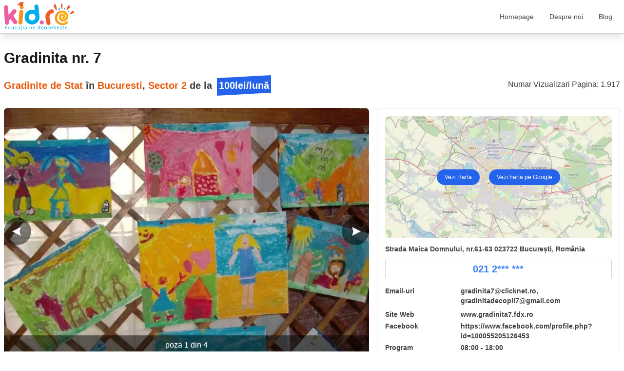

--- FILE ---
content_type: text/html; charset=UTF-8
request_url: https://kid.ro/gradinita-nr-7/
body_size: 14625
content:

<!doctype html>
<html lang="ro-RO">
<head>
	<!-- Google Tag Manager -->
	<script>(function(w,d,s,l,i){w[l]=w[l]||[];w[l].push({'gtm.start':
	new Date().getTime(),event:'gtm.js'});var f=d.getElementsByTagName(s)[0],
	j=d.createElement(s),dl=l!='dataLayer'?'&l='+l:'';j.async=true;j.src=
	'https://www.googletagmanager.com/gtm.js?id='+i+dl;f.parentNode.insertBefore(j,f);
	})(window,document,'script','dataLayer','GTM-TWLKNWK');</script>
	<!-- End Google Tag Manager -->
	<meta charset="UTF-8">
	<meta name="viewport" content="width=device-width, initial-scale=1">
	<link rel="profile" href="https://gmpg.org/xfn/11">

	
			<script defer src="https://unpkg.com/alpinejs@3.x.x/dist/cdn.min.js"></script>
	

	<meta name='robots' content='index, follow, max-image-preview:large, max-snippet:-1, max-video-preview:-1' />

	<!-- This site is optimized with the Yoast SEO plugin v20.2.1 - https://yoast.com/wordpress/plugins/seo/ -->
	<title>Gradinita nr. 7 Bucuresti, Sector 2</title>
	<meta name="description" content="Gradinita de stat nr. 7, Bucuresti, sector 2, strada Maica Domnului nr. 61 - 63, telefon 021 24 21 714, grupa de varsta 3 - 6 ani" />
	<link rel="canonical" href="https://kid.ro/gradinita-nr-7/" />
	<meta property="og:locale" content="ro_RO" />
	<meta property="og:type" content="article" />
	<meta property="og:title" content="Gradinita nr. 7 Bucuresti, Sector 2" />
	<meta property="og:description" content="Gradinita de stat nr. 7, Bucuresti, sector 2, strada Maica Domnului nr. 61 - 63, telefon 021 24 21 714, grupa de varsta 3 - 6 ani" />
	<meta property="og:url" content="https://kid.ro/gradinita-nr-7/" />
	<meta property="og:site_name" content="kid.ro" />
	<meta property="article:modified_time" content="2022-10-10T08:53:16+00:00" />
	<meta name="twitter:card" content="summary_large_image" />
	<script type="application/ld+json" class="yoast-schema-graph">{"@context":"https://schema.org","@graph":[{"@type":"WebPage","@id":"https://kid.ro/gradinita-nr-7/","url":"https://kid.ro/gradinita-nr-7/","name":"Gradinita nr. 7 Bucuresti, Sector 2","isPartOf":{"@id":"https://kid.ro/#website"},"datePublished":"2022-06-09T15:27:30+00:00","dateModified":"2022-10-10T08:53:16+00:00","description":"Gradinita de stat nr. 7, Bucuresti, sector 2, strada Maica Domnului nr. 61 - 63, telefon 021 24 21 714, grupa de varsta 3 - 6 ani","breadcrumb":{"@id":"https://kid.ro/gradinita-nr-7/#breadcrumb"},"inLanguage":"ro-RO","potentialAction":[{"@type":"ReadAction","target":["https://kid.ro/gradinita-nr-7/"]}]},{"@type":"BreadcrumbList","@id":"https://kid.ro/gradinita-nr-7/#breadcrumb","itemListElement":[{"@type":"ListItem","position":1,"name":"Home","item":"https://kid.ro/"},{"@type":"ListItem","position":2,"name":"Institutii","item":"https://kid.ro/institutie/"},{"@type":"ListItem","position":3,"name":"Gradinita nr. 7"}]},{"@type":"WebSite","@id":"https://kid.ro/#website","url":"https://kid.ro/","name":"kid.ro","description":"","potentialAction":[{"@type":"SearchAction","target":{"@type":"EntryPoint","urlTemplate":"https://kid.ro/?s={search_term_string}"},"query-input":"required name=search_term_string"}],"inLanguage":"ro-RO"}]}</script>
	<!-- / Yoast SEO plugin. -->


<link rel="alternate" type="application/rss+xml" title="kid.ro &raquo; Flux" href="https://kid.ro/feed/" />
<link rel="alternate" type="application/rss+xml" title="kid.ro &raquo; Flux comentarii" href="https://kid.ro/comments/feed/" />
<style id='global-styles-inline-css'>
body{--wp--preset--color--black: #000000;--wp--preset--color--cyan-bluish-gray: #abb8c3;--wp--preset--color--white: #ffffff;--wp--preset--color--pale-pink: #f78da7;--wp--preset--color--vivid-red: #cf2e2e;--wp--preset--color--luminous-vivid-orange: #ff6900;--wp--preset--color--luminous-vivid-amber: #fcb900;--wp--preset--color--light-green-cyan: #7bdcb5;--wp--preset--color--vivid-green-cyan: #00d084;--wp--preset--color--pale-cyan-blue: #8ed1fc;--wp--preset--color--vivid-cyan-blue: #0693e3;--wp--preset--color--vivid-purple: #9b51e0;--wp--preset--color--background: #ffffff;--wp--preset--color--foreground: #404040;--wp--preset--color--primary: #b91c1c;--wp--preset--color--secondary: #15803d;--wp--preset--color--tertiary: #0369a1;--wp--preset--gradient--vivid-cyan-blue-to-vivid-purple: linear-gradient(135deg,rgba(6,147,227,1) 0%,rgb(155,81,224) 100%);--wp--preset--gradient--light-green-cyan-to-vivid-green-cyan: linear-gradient(135deg,rgb(122,220,180) 0%,rgb(0,208,130) 100%);--wp--preset--gradient--luminous-vivid-amber-to-luminous-vivid-orange: linear-gradient(135deg,rgba(252,185,0,1) 0%,rgba(255,105,0,1) 100%);--wp--preset--gradient--luminous-vivid-orange-to-vivid-red: linear-gradient(135deg,rgba(255,105,0,1) 0%,rgb(207,46,46) 100%);--wp--preset--gradient--very-light-gray-to-cyan-bluish-gray: linear-gradient(135deg,rgb(238,238,238) 0%,rgb(169,184,195) 100%);--wp--preset--gradient--cool-to-warm-spectrum: linear-gradient(135deg,rgb(74,234,220) 0%,rgb(151,120,209) 20%,rgb(207,42,186) 40%,rgb(238,44,130) 60%,rgb(251,105,98) 80%,rgb(254,248,76) 100%);--wp--preset--gradient--blush-light-purple: linear-gradient(135deg,rgb(255,206,236) 0%,rgb(152,150,240) 100%);--wp--preset--gradient--blush-bordeaux: linear-gradient(135deg,rgb(254,205,165) 0%,rgb(254,45,45) 50%,rgb(107,0,62) 100%);--wp--preset--gradient--luminous-dusk: linear-gradient(135deg,rgb(255,203,112) 0%,rgb(199,81,192) 50%,rgb(65,88,208) 100%);--wp--preset--gradient--pale-ocean: linear-gradient(135deg,rgb(255,245,203) 0%,rgb(182,227,212) 50%,rgb(51,167,181) 100%);--wp--preset--gradient--electric-grass: linear-gradient(135deg,rgb(202,248,128) 0%,rgb(113,206,126) 100%);--wp--preset--gradient--midnight: linear-gradient(135deg,rgb(2,3,129) 0%,rgb(40,116,252) 100%);--wp--preset--duotone--dark-grayscale: url('#wp-duotone-dark-grayscale');--wp--preset--duotone--grayscale: url('#wp-duotone-grayscale');--wp--preset--duotone--purple-yellow: url('#wp-duotone-purple-yellow');--wp--preset--duotone--blue-red: url('#wp-duotone-blue-red');--wp--preset--duotone--midnight: url('#wp-duotone-midnight');--wp--preset--duotone--magenta-yellow: url('#wp-duotone-magenta-yellow');--wp--preset--duotone--purple-green: url('#wp-duotone-purple-green');--wp--preset--duotone--blue-orange: url('#wp-duotone-blue-orange');--wp--preset--font-size--small: 13px;--wp--preset--font-size--medium: 20px;--wp--preset--font-size--large: 36px;--wp--preset--font-size--x-large: 42px;--wp--preset--spacing--20: 0.44rem;--wp--preset--spacing--30: 0.67rem;--wp--preset--spacing--40: 1rem;--wp--preset--spacing--50: 1.5rem;--wp--preset--spacing--60: 2.25rem;--wp--preset--spacing--70: 3.38rem;--wp--preset--spacing--80: 5.06rem;}body { margin: 0;--wp--style--global--content-size: 80rem;--wp--style--global--wide-size: 80rem; }.wp-site-blocks > .alignleft { float: left; margin-right: 2em; }.wp-site-blocks > .alignright { float: right; margin-left: 2em; }.wp-site-blocks > .aligncenter { justify-content: center; margin-left: auto; margin-right: auto; }:where(.is-layout-flex){gap: 0.5em;}body .is-layout-flow > .alignleft{float: left;margin-inline-start: 0;margin-inline-end: 2em;}body .is-layout-flow > .alignright{float: right;margin-inline-start: 2em;margin-inline-end: 0;}body .is-layout-flow > .aligncenter{margin-left: auto !important;margin-right: auto !important;}body .is-layout-constrained > .alignleft{float: left;margin-inline-start: 0;margin-inline-end: 2em;}body .is-layout-constrained > .alignright{float: right;margin-inline-start: 2em;margin-inline-end: 0;}body .is-layout-constrained > .aligncenter{margin-left: auto !important;margin-right: auto !important;}body .is-layout-constrained > :where(:not(.alignleft):not(.alignright):not(.alignfull)){max-width: var(--wp--style--global--content-size);margin-left: auto !important;margin-right: auto !important;}body .is-layout-constrained > .alignwide{max-width: var(--wp--style--global--wide-size);}body .is-layout-flex{display: flex;}body .is-layout-flex{flex-wrap: wrap;align-items: center;}body .is-layout-flex > *{margin: 0;}body{padding-top: 0px;padding-right: 0px;padding-bottom: 0px;padding-left: 0px;}a:where(:not(.wp-element-button)){text-decoration: underline;}.wp-element-button, .wp-block-button__link{background-color: #32373c;border-width: 0;color: #fff;font-family: inherit;font-size: inherit;line-height: inherit;padding: calc(0.667em + 2px) calc(1.333em + 2px);text-decoration: none;}.has-black-color{color: var(--wp--preset--color--black) !important;}.has-cyan-bluish-gray-color{color: var(--wp--preset--color--cyan-bluish-gray) !important;}.has-white-color{color: var(--wp--preset--color--white) !important;}.has-pale-pink-color{color: var(--wp--preset--color--pale-pink) !important;}.has-vivid-red-color{color: var(--wp--preset--color--vivid-red) !important;}.has-luminous-vivid-orange-color{color: var(--wp--preset--color--luminous-vivid-orange) !important;}.has-luminous-vivid-amber-color{color: var(--wp--preset--color--luminous-vivid-amber) !important;}.has-light-green-cyan-color{color: var(--wp--preset--color--light-green-cyan) !important;}.has-vivid-green-cyan-color{color: var(--wp--preset--color--vivid-green-cyan) !important;}.has-pale-cyan-blue-color{color: var(--wp--preset--color--pale-cyan-blue) !important;}.has-vivid-cyan-blue-color{color: var(--wp--preset--color--vivid-cyan-blue) !important;}.has-vivid-purple-color{color: var(--wp--preset--color--vivid-purple) !important;}.has-background-color{color: var(--wp--preset--color--background) !important;}.has-foreground-color{color: var(--wp--preset--color--foreground) !important;}.has-primary-color{color: var(--wp--preset--color--primary) !important;}.has-secondary-color{color: var(--wp--preset--color--secondary) !important;}.has-tertiary-color{color: var(--wp--preset--color--tertiary) !important;}.has-black-background-color{background-color: var(--wp--preset--color--black) !important;}.has-cyan-bluish-gray-background-color{background-color: var(--wp--preset--color--cyan-bluish-gray) !important;}.has-white-background-color{background-color: var(--wp--preset--color--white) !important;}.has-pale-pink-background-color{background-color: var(--wp--preset--color--pale-pink) !important;}.has-vivid-red-background-color{background-color: var(--wp--preset--color--vivid-red) !important;}.has-luminous-vivid-orange-background-color{background-color: var(--wp--preset--color--luminous-vivid-orange) !important;}.has-luminous-vivid-amber-background-color{background-color: var(--wp--preset--color--luminous-vivid-amber) !important;}.has-light-green-cyan-background-color{background-color: var(--wp--preset--color--light-green-cyan) !important;}.has-vivid-green-cyan-background-color{background-color: var(--wp--preset--color--vivid-green-cyan) !important;}.has-pale-cyan-blue-background-color{background-color: var(--wp--preset--color--pale-cyan-blue) !important;}.has-vivid-cyan-blue-background-color{background-color: var(--wp--preset--color--vivid-cyan-blue) !important;}.has-vivid-purple-background-color{background-color: var(--wp--preset--color--vivid-purple) !important;}.has-background-background-color{background-color: var(--wp--preset--color--background) !important;}.has-foreground-background-color{background-color: var(--wp--preset--color--foreground) !important;}.has-primary-background-color{background-color: var(--wp--preset--color--primary) !important;}.has-secondary-background-color{background-color: var(--wp--preset--color--secondary) !important;}.has-tertiary-background-color{background-color: var(--wp--preset--color--tertiary) !important;}.has-black-border-color{border-color: var(--wp--preset--color--black) !important;}.has-cyan-bluish-gray-border-color{border-color: var(--wp--preset--color--cyan-bluish-gray) !important;}.has-white-border-color{border-color: var(--wp--preset--color--white) !important;}.has-pale-pink-border-color{border-color: var(--wp--preset--color--pale-pink) !important;}.has-vivid-red-border-color{border-color: var(--wp--preset--color--vivid-red) !important;}.has-luminous-vivid-orange-border-color{border-color: var(--wp--preset--color--luminous-vivid-orange) !important;}.has-luminous-vivid-amber-border-color{border-color: var(--wp--preset--color--luminous-vivid-amber) !important;}.has-light-green-cyan-border-color{border-color: var(--wp--preset--color--light-green-cyan) !important;}.has-vivid-green-cyan-border-color{border-color: var(--wp--preset--color--vivid-green-cyan) !important;}.has-pale-cyan-blue-border-color{border-color: var(--wp--preset--color--pale-cyan-blue) !important;}.has-vivid-cyan-blue-border-color{border-color: var(--wp--preset--color--vivid-cyan-blue) !important;}.has-vivid-purple-border-color{border-color: var(--wp--preset--color--vivid-purple) !important;}.has-background-border-color{border-color: var(--wp--preset--color--background) !important;}.has-foreground-border-color{border-color: var(--wp--preset--color--foreground) !important;}.has-primary-border-color{border-color: var(--wp--preset--color--primary) !important;}.has-secondary-border-color{border-color: var(--wp--preset--color--secondary) !important;}.has-tertiary-border-color{border-color: var(--wp--preset--color--tertiary) !important;}.has-vivid-cyan-blue-to-vivid-purple-gradient-background{background: var(--wp--preset--gradient--vivid-cyan-blue-to-vivid-purple) !important;}.has-light-green-cyan-to-vivid-green-cyan-gradient-background{background: var(--wp--preset--gradient--light-green-cyan-to-vivid-green-cyan) !important;}.has-luminous-vivid-amber-to-luminous-vivid-orange-gradient-background{background: var(--wp--preset--gradient--luminous-vivid-amber-to-luminous-vivid-orange) !important;}.has-luminous-vivid-orange-to-vivid-red-gradient-background{background: var(--wp--preset--gradient--luminous-vivid-orange-to-vivid-red) !important;}.has-very-light-gray-to-cyan-bluish-gray-gradient-background{background: var(--wp--preset--gradient--very-light-gray-to-cyan-bluish-gray) !important;}.has-cool-to-warm-spectrum-gradient-background{background: var(--wp--preset--gradient--cool-to-warm-spectrum) !important;}.has-blush-light-purple-gradient-background{background: var(--wp--preset--gradient--blush-light-purple) !important;}.has-blush-bordeaux-gradient-background{background: var(--wp--preset--gradient--blush-bordeaux) !important;}.has-luminous-dusk-gradient-background{background: var(--wp--preset--gradient--luminous-dusk) !important;}.has-pale-ocean-gradient-background{background: var(--wp--preset--gradient--pale-ocean) !important;}.has-electric-grass-gradient-background{background: var(--wp--preset--gradient--electric-grass) !important;}.has-midnight-gradient-background{background: var(--wp--preset--gradient--midnight) !important;}.has-small-font-size{font-size: var(--wp--preset--font-size--small) !important;}.has-medium-font-size{font-size: var(--wp--preset--font-size--medium) !important;}.has-large-font-size{font-size: var(--wp--preset--font-size--large) !important;}.has-x-large-font-size{font-size: var(--wp--preset--font-size--x-large) !important;}
.wp-block-navigation a:where(:not(.wp-element-button)){color: inherit;}
:where(.wp-block-columns.is-layout-flex){gap: 2em;}
.wp-block-pullquote{font-size: 1.5em;line-height: 1.6;}
</style>
<link rel='stylesheet' id='kidro-style-css' href='https://kid.ro/wp-content/themes/kidro/style.css?ver=1.0.0' media='all' />
<link rel='stylesheet' id='addtoany-css' href='https://kid.ro/wp-content/plugins/add-to-any/addtoany.min.css?ver=1.16' media='all' />
<link rel="https://api.w.org/" href="https://kid.ro/wp-json/" /><link rel="alternate" type="application/json" href="https://kid.ro/wp-json/wp/v2/institutie/24685" />
<link rel='shortlink' href='https://kid.ro/?p=24685' />
<link rel="alternate" type="application/json+oembed" href="https://kid.ro/wp-json/oembed/1.0/embed?url=https%3A%2F%2Fkid.ro%2Fgradinita-nr-7%2F" />
<link rel="alternate" type="text/xml+oembed" href="https://kid.ro/wp-json/oembed/1.0/embed?url=https%3A%2F%2Fkid.ro%2Fgradinita-nr-7%2F&#038;format=xml" />
</head>

<body class="institutie-template-default single single-institutie postid-24685 wp-embed-responsive">
<!-- Google Tag Manager (noscript) -->
<noscript><iframe src="https://www.googletagmanager.com/ns.html?id=GTM-TWLKNWK"
height="0" width="0" style="display:none;visibility:hidden"></iframe></noscript>
<!-- End Google Tag Manager (noscript) -->


<script>
var shorcode = '<div class="flex flex-col px-4 pt-4"><div class="flex p-1 w-max shrink-0 "><a class="text-lg font-bold no-underline hover:underline" ></a></div><div class="flex flex-col w-full md:flex-row"><div class="grid grid-cols-1 gap-0 font-semibold text-black sm:grid-cols-3 md:grid-rows-3 md:grid-cols-1"><div class="flex items-center px-2"><a class="font-semibold text-black no-underline hover:text-orange-600 text-md hover:underline"></a></div></div><div class="grid grid-cols-1 gap-0 sm:grid-cols-3 md:grid-cols-4"><div class="flex items-center px-2"><a class="px-2 text-sm text-gray-500 no-underline hover:text-orange-600 hover:underline"></a></div></div></div></div>'
</script>


<header x-data="{menu_open: false}" id="masthead" class="top-0 z-50 bg-white shadow-lg lg:sticky">
	<div class="max-w-screen-xl mx-auto">
		<div class="flex items-center justify-between mx-2 space-x-4 lg:space-x-10">
			<div class="flex lg:w-0 lg:flex-1 min-w-max">
				<a href="https://kid.ro/" rel="home"><img src="https://kid.ro/wp-content/uploads/2022/05/kidro_logo60.svg" alt="kid.ro logo" width="145" height="60" /></a>
			</div>

			<nav class="hidden mx-2 space-x-8 text-sm font-medium lg:flex ">
				<div class="menu-menu-1-container"><ul id="primary-menu" class="flex"><li id="menu-item-21897" class="mx-2 lg:hover:bg-orange-600 hover:text-orange-600"><a href="https://kid.ro/" class="py-6 px-2 block hover:mt-1 hover:pt-5 bg-white">Homepage</a></li>
<li id="menu-item-21953" class="mx-2 lg:hover:bg-orange-600 hover:text-orange-600"><a href="https://kid.ro/despre-noi/" class="py-6 px-2 block hover:mt-1 hover:pt-5 bg-white">Despre noi</a></li>
<li id="menu-item-22128" class="mx-2 lg:hover:bg-orange-600 hover:text-orange-600"><a href="https://kid.ro/blog/" class="py-6 px-2 block hover:mt-1 hover:pt-5 bg-white">Blog</a></li>
</ul></div>			</nav>
			<!--<div class="items-center justify-end hidden space-x-4 ___flex-1 ___sm:flex">
				<a class="block py-2 pl-4 text-center border border-0 hover:text-orange-600 lg:inline" href="/membership-login/" title="Login">
					<svg class="hover:fill-orange-600 stroke-black hover:stroke-orange-600" width="24" height="24" viewBox="0 0 24 24" fill="none" xmlns="http://www.w3.org/2000/svg"><path d="M17.1553 6.86667C17.1553 9.80062 14.5663 12.2444 11.2887 12.2444C8.01101 12.2444 5.42199 9.80062 5.42199 6.86667C5.42199 3.93271 8.01101 1.48889 11.2887 1.48889C14.5663 1.48889 17.1553 3.93271 17.1553 6.86667Z" stroke-width="0.977778"/><path d="M21.0667 20.5539C21.0667 21.7298 20.7967 22.169 20.522 22.3463C20.2096 22.548 19.6784 22.5687 18.79 22.3864C18.2868 22.2832 17.7512 22.136 17.1569 21.9727C16.7086 21.8496 16.227 21.7172 15.7006 21.5876C14.5141 21.2955 13.1845 21.0428 11.7778 21.0428C10.3711 21.0428 9.04149 21.2955 7.85494 21.5876C7.32859 21.7172 6.84692 21.8496 6.39866 21.9727C5.80432 22.136 5.26871 22.2832 4.76558 22.3864C3.87716 22.5687 3.34594 22.548 3.03358 22.3463C2.75888 22.169 2.48889 21.7298 2.48889 20.5539C2.48889 16.011 6.59794 12.2428 11.7778 12.2428C16.9576 12.2428 21.0667 16.011 21.0667 20.5539Z" stroke-width="0.977778"/></svg>
				</a>
				< php /* <button class="block px-4 py-2 text-sm text-center text-black border border-orange-600 rounded-full shadow hover:text-white hover:bg-orange-600 lg:inline" href="< php SITEURL ;?>/membership-join/membership-registration/" >+ Adauga Locatie</button>*/ */?>
			</div>-->

			<div class="my-2 lg:hidden">
				<button class="p-2 text-gray-600 bg-gray-100 rounded-lg" type="button" @click="menu_open = ! menu_open">
					<span class="sr-only">Open menu</span> <svg aria-hidden="true" class="w-5 h-5" fill="none" stroke="currentColor" viewbox="0 0 24 24" xmlns="http://www.w3.org/2000/svg"><path d="M4 6h16M4 12h16M4 18h16" stroke-linecap="round" stroke-linejoin="round" stroke-width="2"/></svg>
				</button>
			</div>
		</div>
	</div>



		<div class="flex-row items-center justify-center block w-full mx-auto my-0 bg-white border-t top-16 border-t-gray-300">
				<nav x-data="{blog_menu_open: false}" x-cloak class="flex justify-center mx-auto space-x-8 text-sm font-medium lg:hidden">
			<ul class="flex flex-col items-center w-full" x-show="menu_open === true" @click.outside="menu_open = false">
    
<li class="w-full text-gray-700"><a class="flex w-full px-4 py-2 hover:bg-orange-600 hover:text-white" href="https://kid.ro/">Homepage</a></li>
<li class="w-full text-gray-700"><a class="flex w-full px-4 py-2 hover:bg-orange-600 hover:text-white" href="https://kid.ro/despre-noi/">Despre noi</a></li>
<li class="[&>*]:hover:flex w-full"><div class="flex w-full hover:bg-orange-600 hover:text-white group"><a class="w-full px-2 py-2 ml-2" href="#" @click="blog_menu_open = ! blog_menu_open">Blog <span class="pt-1 ml-1 rotate-90">&rsaquo;</span></a></div>
<ul class="flex flex-col lg:flex-row" x-show="blog_menu_open === true" @click.outside="blog_menu_open = false">
<a href="https://kid.ro/blog/" class="w-full px-4 py-1 text-xs italic font-light text-orange-600">Totul despre Blog</a><li x-data="{blog_submenu1_open: false}" class="[&>*]:hover:flex list-none ml-4 mt-2"><div class="flex hover:bg-orange-600 hover:text-white group"><span class="w-full px-2 pt-2 pb-1 ml-2" @click.prevent="blog_submenu1_open = ! blog_submenu1_open;" :class="{'py-4': blog_submenu1_open === true, 'py-0': blog_submenu1_open !== true}">Sarcina <span class="pt-1 ml-1 rotate-90">&rsaquo;</span></span></div>
<div class="relative left-0 w-full bg-white lg:shadow-xl lg:absolute"><div class="flex flex-col justify-between w-full mb-2 lg:mx-auto lg:flex-row" x-show="blog_submenu1_open === true" @click.outside="blog_submenu1_open = false"><a href="https://kid.ro/sarcina/" class="w-full px-4 py-1 text-xs italic font-light text-orange-600">Totul despre Sarcina</a><ul class="flex flex-col pl-8 pr-2 ml-4 min-w-min lg:ml-0">
<li class="mt-2 lg:mt-0 lg:pt-0"><div class="relative flex items-center min-w-max"><span class="absolute pb-1 -left-5"><img src="https://kid.ro/wp-content/themes/kidro/svgs/menu/loved-svgrepo-com.svg" alt="Test de sarcină" width="20" height="20"></span><a class="block p-1 text-orange-600 hover:underline" href="https://kid.ro/sarcina/test-de-sarcina/">Test de sarcină</a></div></li>
<li><a class="block px-1 py-1 hover:text-orange-600" href="https://kid.ro/sarcina/test-de-sarcina/test-sarcina-pozitiv/">Test de sarcina pozitiv</a></li>
<li><a class="block px-1 py-1 hover:text-orange-600" href="https://kid.ro/sarcina/test-de-sarcina/teste-de-sarcina-negative/">Test de sarcină negativ</a></li>
<li class="mt-2 lg:mt-0 lg:pt-0"><div class="relative flex items-center min-w-max"><a class="block p-1 text-orange-600 hover:underline" href="https://kid.ro/sarcina/test-ovulatie/">Test de ovulaţie</a></div></li>
<li><a class="block px-1 py-1 hover:text-orange-600" href="https://kid.ro/sarcina/fertilizare-conceptie/">Fertilizare şi concepţie</a></li>
</ul><ul class="flex flex-col pl-8 pr-2 ml-4 min-w-min lg:ml-0">
<li class="mt-2 lg:mt-0 lg:pt-0"><div class="relative flex items-center min-w-max"><span class="absolute pb-1 -left-5"><img src="https://kid.ro/wp-content/themes/kidro/svgs/menu/stressed-svgrepo-com.svg" alt="Simptome sarcina" width="20" height="20"></span><a class="block p-1 text-orange-600 hover:underline" href="https://kid.ro/sarcina/simptome-sarcina/">Simptome sarcina</a></div></li>
<li><a class="block px-1 py-1 hover:text-orange-600" href="https://kid.ro/sarcina/sarcina-extrauterina/">Sarcina extrauterina</a></li>
<li><a class="block px-1 py-1 hover:text-orange-600" href="https://kid.ro/sarcina/sanatatea-in-sarcina/">Sănătatea în sarcină</a></li>
<li><a class="block px-1 py-1 hover:text-orange-600" href="https://kid.ro/sarcina/somnul-in-sarcina/">Somnul în sarcină</a></li>
<li><a class="block px-1 py-1 hover:text-orange-600" href="https://kid.ro/sarcina/alimentatia-gravidei/">Alimentaţia gravidei</a></li>
<li><a class="block px-1 py-1 hover:text-orange-600" href="https://kid.ro/sarcina/sex/">Sex</a></li>
<li><a class="block px-1 py-1 hover:text-orange-600" href="https://kid.ro/sarcina/travaliul-si-nasterea/">Travaliul şi naşterea</a></li>
</ul><ul class="flex flex-col pl-8 pr-2 ml-4 min-w-min lg:ml-0">
<li class="mt-2 lg:mt-0 lg:pt-0"><div class="relative flex items-center min-w-max"><span class="absolute pb-1 -left-5"><img src="https://kid.ro/wp-content/themes/kidro/svgs/menu/tired-svgrepo-com.svg" alt="Nume de copii" width="20" height="20"></span><a class="block p-1 text-orange-600 hover:underline" href="https://kid.ro/sarcina/nume-copii/">Nume de copii</a></div></li>
<li><a class="block px-1 py-1 hover:text-orange-600" href="https://kid.ro/sarcina/nume-copii/nume-baieti/">Nume de băieţi</a></li>
<li><a class="block px-1 py-1 hover:text-orange-600" href="https://kid.ro/sarcina/nume-copii/nume-de-fetite/">Nume de fete</a></li>
</ul><ul class="flex flex-col pl-8 pr-2 ml-4 min-w-min lg:ml-0">
<li class="mt-2 lg:mt-0 lg:pt-0"><div class="relative flex items-center min-w-max"><span class="absolute pb-1 -left-5"><img src="https://kid.ro/wp-content/themes/kidro/svgs/menu/happy-svgrepo-com.svg" alt="Calculatoare sarcina" width="20" height="20"></span><a class="block p-1 text-orange-600 hover:underline" href="https://kid.ro/sarcina/calculatoare-sarcina/">Calculatoare sarcina</a></div></li>
<li><a class="block px-1 py-1 hover:text-orange-600" href="https://kid.ro/calculator-sarcina/">Calculator sarcina</a></li>
<li><a class="block px-1 py-1 hover:text-orange-600" href="https://kid.ro/calculator-data-nasterii/">Calculator data nasterii</a></li>
</ul><ul class="flex flex-col pl-8 pr-2 ml-4 min-w-min lg:ml-0">
<li class="mt-2 lg:mt-0 lg:pt-0"><div class="relative flex items-center min-w-max"><span class="absolute pb-1 -left-5"><img src="https://kid.ro/wp-content/themes/kidro/svgs/menu/sick-svgrepo-com.svg" alt="Sarcina pe luni" width="20" height="20"></span><a class="block p-1 text-orange-600 hover:underline" href="https://kid.ro/sarcina/sarcina-pe-luni/">Sarcina pe luni</a></div><div id=""><ul class="flex flex-wrap gap-2"><li><a class="flex items-center justify-center w-6 h-6 text-center text-orange-600 border border-orange-600 rounded-md hover:text-white hover:bg-orange-600" href="https://kid.ro/luna-1-de-sarcina/" title="Luna 1 de sarcină (săptămânile 1-4): simptome, analize și călătorii">1</a></li><li><a class="flex items-center justify-center w-6 h-6 text-center text-orange-600 border border-orange-600 rounded-md hover:text-white hover:bg-orange-600" href="https://kid.ro/luna-2-de-sarcina/" title="Luna 2 de sarcină (săptămânile 5-8): simptome, analize și călătorii">2</a></li><li><a class="flex items-center justify-center w-6 h-6 text-center text-orange-600 border border-orange-600 rounded-md hover:text-white hover:bg-orange-600" href="https://kid.ro/luna-3-de-sarcina/" title="Luna 3 de sarcină (săptămânile 9-12): simptome, analize și călătorii">3</a></li><li><a class="flex items-center justify-center w-6 h-6 text-center text-orange-600 border border-orange-600 rounded-md hover:text-white hover:bg-orange-600" href="https://kid.ro/luna-4-de-sarcina/" title="Luna 4 de sarcină (săptămânile 13-16): simptome, analize și călătorii">4</a></li><li><a class="flex items-center justify-center w-6 h-6 text-center text-orange-600 border border-orange-600 rounded-md hover:text-white hover:bg-orange-600" href="https://kid.ro/luna-5-de-sarcina/" title="Luna 5 de sarcină (săptămânile 17-20): simptome, analize și călătorii">5</a></li><li><a class="flex items-center justify-center w-6 h-6 text-center text-orange-600 border border-orange-600 rounded-md hover:text-white hover:bg-orange-600" href="https://kid.ro/luna-6-de-sarcina/" title="Luna 6 de sarcină (săptămânile 21-24): simptome, analize și călătorii">6</a></li><li><a class="flex items-center justify-center w-6 h-6 text-center text-orange-600 border border-orange-600 rounded-md hover:text-white hover:bg-orange-600" href="https://kid.ro/luna-7-de-sarcina/" title="Luna 7 de sarcină (săptămânile 25-28): simptome, analize și călătorii">7</a></li><li><a class="flex items-center justify-center w-6 h-6 text-center text-orange-600 border border-orange-600 rounded-md hover:text-white hover:bg-orange-600" href="https://kid.ro/luna-8-de-sarcina/" title="Luna 8 de sarcină (săptămânile 29-32): simptome, analize și călătorii">8</a></li><li><a class="flex items-center justify-center w-6 h-6 text-center text-orange-600 border border-orange-600 rounded-md hover:text-white hover:bg-orange-600" href="https://kid.ro/luna-9-de-sarcina/" title="Luna 9 de sarcină (săptămânile 33-36): simptome, analize și călătorii">9</a></li></ul></div></li>
<li class="mt-2 lg:mt-0 lg:pt-0"><div class="relative flex items-center min-w-max"><span class="absolute pb-1 -left-5"><img src="https://kid.ro/wp-content/themes/kidro/svgs/menu/surprised-svgrepo-com.svg" alt="Sarcina pe trimestre" width="20" height="20"></span><a class="block p-1 text-orange-600 hover:underline" href="https://kid.ro/sarcina/sarcina-pe-trimestre/">Sarcina pe trimestre</a></div><div id=""><ul class="flex flex-wrap gap-2"><li><a class="flex items-center justify-center w-6 h-6 text-center text-orange-600 border border-orange-600 rounded-md hover:text-white hover:bg-orange-600" href="https://kid.ro/trimestrul-1-de-sarcina/" title="Trimestrul 1 de sarcina: morfologia fetală, somn, lucruri interzise, dureri de burtă, alte informații utile">1</a></li><li><a class="flex items-center justify-center w-6 h-6 text-center text-orange-600 border border-orange-600 rounded-md hover:text-white hover:bg-orange-600" href="https://kid.ro/trimestrul-2-de-sarcina/" title="Trimestrul 2 de sarcină: somn, lucruri interzise, morfologia fetală, dureri de burtă, alte informații utile">2</a></li><li><a class="flex items-center justify-center w-6 h-6 text-center text-orange-600 border border-orange-600 rounded-md hover:text-white hover:bg-orange-600" href="https://kid.ro/trimestrul-3-de-sarcina/" title="Trimestrul 3 de sarcină: somn, lucruri interzise, morfologia fetală, dureri de burtă, alte informații utile">3</a></li></ul></div></li>
</ul><ul class="flex flex-col pl-8 pr-2 ml-4 min-w-min lg:ml-0">
<li class="mt-2 lg:mt-0 lg:pt-0"><div class="relative flex items-center min-w-max"><span class="absolute pb-1 -left-5"><img src="https://kid.ro/wp-content/themes/kidro/svgs/menu/embarrassed-svgrepo-com.svg" alt="Sarcina pe saptamani" width="20" height="20"></span><a class="block p-1 text-orange-600 hover:underline" href="https://kid.ro/sarcina/sarcina-pe-saptamani/">Sarcina pe saptamani</a></div><div id=""><ul class="flex flex-wrap gap-2"><li><a class="flex items-center justify-center w-6 h-6 text-center text-orange-600 border border-orange-600 rounded-md hover:text-white hover:bg-orange-600" href="https://kid.ro/saptamana-1-de-sarcina/" title="Săptămâna 1 de Sarcină">1</a></li><li><a class="flex items-center justify-center w-6 h-6 text-center text-orange-600 border border-orange-600 rounded-md hover:text-white hover:bg-orange-600" href="https://kid.ro/saptamana-2-de-sarcina/" title="Săptămâna 2 de Sarcină">2</a></li><li><a class="flex items-center justify-center w-6 h-6 text-center text-orange-600 border border-orange-600 rounded-md hover:text-white hover:bg-orange-600" href="https://kid.ro/saptamana-3-de-sarcina/" title="Săptămâna 3 de Sarcină">3</a></li><li><a class="flex items-center justify-center w-6 h-6 text-center text-orange-600 border border-orange-600 rounded-md hover:text-white hover:bg-orange-600" href="https://kid.ro/saptamana-4-de-sarcina/" title="Săptămâna 4 de Sarcină">4</a></li><li><a class="flex items-center justify-center w-6 h-6 text-center text-orange-600 border border-orange-600 rounded-md hover:text-white hover:bg-orange-600" href="https://kid.ro/saptamana-5-de-sarcina/" title="Săptămâna 5 de sarcină">5</a></li><li><a class="flex items-center justify-center w-6 h-6 text-center text-orange-600 border border-orange-600 rounded-md hover:text-white hover:bg-orange-600" href="https://kid.ro/saptamana-6-de-sarcina/" title="Săptămâna 6 de sarcină">6</a></li><li><a class="flex items-center justify-center w-6 h-6 text-center text-orange-600 border border-orange-600 rounded-md hover:text-white hover:bg-orange-600" href="https://kid.ro/saptamana-7-de-sarcina/" title="Săptămâna 7 de sarcină">7</a></li><li><a class="flex items-center justify-center w-6 h-6 text-center text-orange-600 border border-orange-600 rounded-md hover:text-white hover:bg-orange-600" href="https://kid.ro/saptamana-8-de-sarcina/" title="Săptămâna 8 de sarcină">8</a></li><li><a class="flex items-center justify-center w-6 h-6 text-center text-orange-600 border border-orange-600 rounded-md hover:text-white hover:bg-orange-600" href="https://kid.ro/saptamana-9-de-sarcina/" title="Săptămâna 9 de sarcină">9</a></li><li><a class="flex items-center justify-center w-6 h-6 text-center text-orange-600 border border-orange-600 rounded-md hover:text-white hover:bg-orange-600" href="https://kid.ro/saptamana-10-de-sarcina/" title="Săptămâna 10 de Sarcină">10</a></li><li><a class="flex items-center justify-center w-6 h-6 text-center text-orange-600 border border-orange-600 rounded-md hover:text-white hover:bg-orange-600" href="https://kid.ro/saptamana-11-de-sarcina/" title="Săptămâna 11 de Sarcină">11</a></li><li><a class="flex items-center justify-center w-6 h-6 text-center text-orange-600 border border-orange-600 rounded-md hover:text-white hover:bg-orange-600" href="https://kid.ro/saptamana-12-de-sarcina/" title="Săptămâna 12 de Sarcină">12</a></li><li><a class="flex items-center justify-center w-6 h-6 text-center text-orange-600 border border-orange-600 rounded-md hover:text-white hover:bg-orange-600" href="https://kid.ro/saptamana-13-de-sarcina/" title="Săptămâna 13 de Sarcină">13</a></li><li><a class="flex items-center justify-center w-6 h-6 text-center text-orange-600 border border-orange-600 rounded-md hover:text-white hover:bg-orange-600" href="https://kid.ro/saptamana-14-de-sarcina/" title="Săptămâna 14 de Sarcină">14</a></li><li><a class="flex items-center justify-center w-6 h-6 text-center text-orange-600 border border-orange-600 rounded-md hover:text-white hover:bg-orange-600" href="https://kid.ro/saptamana-15-de-sarcina/" title="Săptămâna 15 de Sarcină">15</a></li><li><a class="flex items-center justify-center w-6 h-6 text-center text-orange-600 border border-orange-600 rounded-md hover:text-white hover:bg-orange-600" href="https://kid.ro/saptamana-16-de-sarcina/" title="Săptămâna 16 de Sarcină">16</a></li><li><a class="flex items-center justify-center w-6 h-6 text-center text-orange-600 border border-orange-600 rounded-md hover:text-white hover:bg-orange-600" href="https://kid.ro/saptamana-17-de-sarcina/" title="Săptămâna 17 de Sarcină">17</a></li><li><a class="flex items-center justify-center w-6 h-6 text-center text-orange-600 border border-orange-600 rounded-md hover:text-white hover:bg-orange-600" href="https://kid.ro/saptamana-18-de-sarcina/" title="Săptămâna 18 de Sarcină">18</a></li><li><a class="flex items-center justify-center w-6 h-6 text-center text-orange-600 border border-orange-600 rounded-md hover:text-white hover:bg-orange-600" href="https://kid.ro/saptamana-19-de-sarcina/" title="Săptămâna 19 de Sarcină">19</a></li><li><a class="flex items-center justify-center w-6 h-6 text-center text-orange-600 border border-orange-600 rounded-md hover:text-white hover:bg-orange-600" href="https://kid.ro/saptamana-20-de-sarcina/" title="Săptămâna 20 de Sarcină">20</a></li><li><a class="flex items-center justify-center w-6 h-6 text-center text-orange-600 border border-orange-600 rounded-md hover:text-white hover:bg-orange-600" href="https://kid.ro/saptamana-21-de-sarcina/" title="Săptămâna 21 de Sarcină">21</a></li><li><a class="flex items-center justify-center w-6 h-6 text-center text-orange-600 border border-orange-600 rounded-md hover:text-white hover:bg-orange-600" href="https://kid.ro/saptamana-22-de-sarcina/" title="Săptămâna 22 de Sarcină">22</a></li><li><a class="flex items-center justify-center w-6 h-6 text-center text-orange-600 border border-orange-600 rounded-md hover:text-white hover:bg-orange-600" href="https://kid.ro/saptamana-23-de-sarcina/" title="Săptămâna 23 de Sarcină">23</a></li><li><a class="flex items-center justify-center w-6 h-6 text-center text-orange-600 border border-orange-600 rounded-md hover:text-white hover:bg-orange-600" href="https://kid.ro/saptamana-24-de-sarcina/" title="Săptămâna 24 de Sarcină">24</a></li><li><a class="flex items-center justify-center w-6 h-6 text-center text-orange-600 border border-orange-600 rounded-md hover:text-white hover:bg-orange-600" href="https://kid.ro/saptamana-25-de-sarcina/" title="Săptămâna 25 de Sarcină">25</a></li><li><a class="flex items-center justify-center w-6 h-6 text-center text-orange-600 border border-orange-600 rounded-md hover:text-white hover:bg-orange-600" href="https://kid.ro/saptamana-26-de-sarcina/" title="Săptămâna 26 de sarcină">26</a></li><li><a class="flex items-center justify-center w-6 h-6 text-center text-orange-600 border border-orange-600 rounded-md hover:text-white hover:bg-orange-600" href="https://kid.ro/saptamana-27-de-sarcina/" title="Săptămâna 27 de sarcină">27</a></li><li><a class="flex items-center justify-center w-6 h-6 text-center text-orange-600 border border-orange-600 rounded-md hover:text-white hover:bg-orange-600" href="https://kid.ro/saptamana-28-de-sarcina/" title="Săptămâna 28 de sarcină">28</a></li><li><a class="flex items-center justify-center w-6 h-6 text-center text-orange-600 border border-orange-600 rounded-md hover:text-white hover:bg-orange-600" href="https://kid.ro/saptamana-29-de-sarcina/" title="Săptămâna 29 de sarcină">29</a></li><li><a class="flex items-center justify-center w-6 h-6 text-center text-orange-600 border border-orange-600 rounded-md hover:text-white hover:bg-orange-600" href="https://kid.ro/saptamana-30-de-sarcina/" title="Săptămâna 30 de sarcină">30</a></li><li><a class="flex items-center justify-center w-6 h-6 text-center text-orange-600 border border-orange-600 rounded-md hover:text-white hover:bg-orange-600" href="https://kid.ro/saptamana-31-de-sarcina/" title="Săptămâna 31 de sarcină">31</a></li><li><a class="flex items-center justify-center w-6 h-6 text-center text-orange-600 border border-orange-600 rounded-md hover:text-white hover:bg-orange-600" href="https://kid.ro/saptamana-32-de-sarcina/" title="Săptămâna 32 de sarcină">32</a></li><li><a class="flex items-center justify-center w-6 h-6 text-center text-orange-600 border border-orange-600 rounded-md hover:text-white hover:bg-orange-600" href="https://kid.ro/saptamana-33-de-sarcina/" title="Săptămâna 33 de sarcină">33</a></li><li><a class="flex items-center justify-center w-6 h-6 text-center text-orange-600 border border-orange-600 rounded-md hover:text-white hover:bg-orange-600" href="https://kid.ro/saptamana-34-de-sarcina/" title="Săptămâna 34 de sarcina">34</a></li><li><a class="flex items-center justify-center w-6 h-6 text-center text-orange-600 border border-orange-600 rounded-md hover:text-white hover:bg-orange-600" href="https://kid.ro/saptamana-35-de-sarcina/" title="Săptămâna 35 de sarcină">35</a></li><li><a class="flex items-center justify-center w-6 h-6 text-center text-orange-600 border border-orange-600 rounded-md hover:text-white hover:bg-orange-600" href="https://kid.ro/saptamana-36-de-sarcina/" title="Săptămâna 36 de sarcina">36</a></li><li><a class="flex items-center justify-center w-6 h-6 text-center text-orange-600 border border-orange-600 rounded-md hover:text-white hover:bg-orange-600" href="https://kid.ro/saptamana-37-de-sarcina/" title="Săptămâna 37 de sarcina">37</a></li><li><a class="flex items-center justify-center w-6 h-6 text-center text-orange-600 border border-orange-600 rounded-md hover:text-white hover:bg-orange-600" href="https://kid.ro/saptamana-38-de-sarcina/" title="Săptămâna 38 de sarcina">38</a></li><li><a class="flex items-center justify-center w-6 h-6 text-center text-orange-600 border border-orange-600 rounded-md hover:text-white hover:bg-orange-600" href="https://kid.ro/saptamana-39-de-sarcina/" title="Săptămâna 39 de sarcina">39</a></li><li><a class="flex items-center justify-center w-6 h-6 text-center text-orange-600 border border-orange-600 rounded-md hover:text-white hover:bg-orange-600" href="https://kid.ro/saptamana-40-de-sarcina/" title="Săptămâna 40 de sarcină">40</a></li><li><a class="flex items-center justify-center w-6 h-6 text-center text-orange-600 border border-orange-600 rounded-md hover:text-white hover:bg-orange-600" href="https://kid.ro/saptamana-41-de-sarcina/" title="Săptămâna 41 de sarcină">41</a></li><li><a class="flex items-center justify-center w-6 h-6 text-center text-orange-600 border border-orange-600 rounded-md hover:text-white hover:bg-orange-600" href="https://kid.ro/saptamana-42-de-sarcina/" title="Săptămâna 42 de sarcină">42</a></li><li><a class="flex items-center justify-center w-6 h-6 text-center text-orange-600 border border-orange-600 rounded-md hover:text-white hover:bg-orange-600" href="https://kid.ro/saptamana-43-de-sarcina/" title="Săptămâna 43 de sarcină">43</a></li></ul></div></li>
</ul></div></div></li>
<li x-data="{blog_submenu23_open: false}" class="[&>*]:hover:flex list-none ml-4 mt-2"><div class="flex hover:bg-orange-600 hover:text-white group"><span class="w-full px-2 pt-2 pb-1 ml-2" @click.prevent="blog_submenu23_open = ! blog_submenu23_open;" :class="{'py-4': blog_submenu23_open === true, 'py-0': blog_submenu23_open !== true}">Bebeluşi <span class="pt-1 ml-1 rotate-90">&rsaquo;</span></span></div>
<div class="relative left-0 w-full bg-white lg:shadow-xl lg:absolute"><div class="flex flex-col justify-between w-full mb-2 lg:mx-auto lg:flex-row" x-show="blog_submenu23_open === true" @click.outside="blog_submenu23_open = false"><a href="https://kid.ro/bebelusi/" class="w-full px-4 py-1 text-xs italic font-light text-orange-600">Totul despre Bebeluşi</a><ul class="flex flex-col pl-8 pr-2 ml-4 min-w-min lg:ml-0">
<li class="mt-2 lg:mt-0 lg:pt-0"><div class="relative flex items-center min-w-max"><a class="block p-1 text-orange-600 hover:underline" href="https://kid.ro/bebelusi/bebe-pe-luni/">Bebe pe luni</a></div><div id=""><ul class="flex flex-wrap gap-2"><li><a class="flex items-center justify-center w-6 h-6 text-center text-orange-600 border border-orange-600 rounded-md hover:text-white hover:bg-orange-600" href="https://kid.ro/bebelusul-la-1-luna/" title="Bebelușul la 1 lună: somn, alimentație, suplimente, activități">1</a></li><li><a class="flex items-center justify-center w-6 h-6 text-center text-orange-600 border border-orange-600 rounded-md hover:text-white hover:bg-orange-600" href="https://kid.ro/bebelusul-la-2-luni/" title="Bebelușul la 2 luni: somn, alimentație, suplimente, activități">2</a></li><li><a class="flex items-center justify-center w-6 h-6 text-center text-orange-600 border border-orange-600 rounded-md hover:text-white hover:bg-orange-600" href="https://kid.ro/bebelusul-la-3-luni/" title="Bebelușul la 3 luni: somn, alimentație, suplimente, activități">3</a></li><li><a class="flex items-center justify-center w-6 h-6 text-center text-orange-600 border border-orange-600 rounded-md hover:text-white hover:bg-orange-600" href="https://kid.ro/bebelusul-la-4-luni/" title="Bebelușul la 4 luni somn, alimentație, suplimente, activități">4</a></li><li><a class="flex items-center justify-center w-6 h-6 text-center text-orange-600 border border-orange-600 rounded-md hover:text-white hover:bg-orange-600" href="https://kid.ro/bebelusul-la-5-luni/" title="Bebelușul la 5 luni: somn, alimentație, suplimente, activități">5</a></li><li><a class="flex items-center justify-center w-6 h-6 text-center text-orange-600 border border-orange-600 rounded-md hover:text-white hover:bg-orange-600" href="https://kid.ro/bebelusul-la-6-luni/" title="Bebelușul la 6 luni: somn, alimentație, suplimente, activități">6</a></li><li><a class="flex items-center justify-center w-6 h-6 text-center text-orange-600 border border-orange-600 rounded-md hover:text-white hover:bg-orange-600" href="https://kid.ro/bebelusul-la-7-luni/" title="Bebelușul la 7 luni: somn, alimentație, suplimente, activități">7</a></li><li><a class="flex items-center justify-center w-6 h-6 text-center text-orange-600 border border-orange-600 rounded-md hover:text-white hover:bg-orange-600" href="https://kid.ro/bebelusul-la-8-luni/" title="Bebelușul la 8 luni: somn, alimentație, suplimente, activități">8</a></li><li><a class="flex items-center justify-center w-6 h-6 text-center text-orange-600 border border-orange-600 rounded-md hover:text-white hover:bg-orange-600" href="https://kid.ro/bebelusul-la-9-luni/" title="Bebelușul la 9 luni: somn, alimentație, suplimente, activități">9</a></li><li><a class="flex items-center justify-center w-6 h-6 text-center text-orange-600 border border-orange-600 rounded-md hover:text-white hover:bg-orange-600" href="https://kid.ro/bebelusul-la-10-luni/" title="Bebelușul la 10 luni: somn, alimentație, suplimente, activități">10</a></li><li><a class="flex items-center justify-center w-6 h-6 text-center text-orange-600 border border-orange-600 rounded-md hover:text-white hover:bg-orange-600" href="https://kid.ro/bebelusul-la-11-luni/" title="Bebelușul la 11 luni: somn, alimentație, suplimente, activități">11</a></li><li><a class="flex items-center justify-center w-6 h-6 text-center text-orange-600 border border-orange-600 rounded-md hover:text-white hover:bg-orange-600" href="https://kid.ro/bebelusul-la-12-luni/" title="Bebe la 1 an (12 luni): somn, alimentație, suplimente, activități">12</a></li></ul></div></li>
</ul><ul class="flex flex-col pl-8 pr-2 ml-4 min-w-min lg:ml-0">
<li class="mt-2 lg:mt-0 lg:pt-0"><div class="relative flex items-center min-w-max"><span class="absolute pb-1 -left-5"><img src="https://kid.ro/wp-content/themes/kidro/svgs/menu/animal-bunny-cartoon.svg" alt="Diversificarea la bebeluşi" width="20" height="20"></span><a class="block p-1 text-orange-600 hover:underline" href="https://kid.ro/bebelusi/diversificarea-la-bebelusi/">Diversificarea la bebeluşi</a></div></li>
<li><a class="block px-1 py-1 hover:text-orange-600" href="https://kid.ro/bebelusi/diversificarea-la-bebelusi/tabele-diversificare/">Tabel diversificare</a></li>
<li><a class="block px-1 py-1 hover:text-orange-600" href="https://kid.ro/bebelusi/diversificarea-la-bebelusi/meniuri-bebe/">Meniuri bebe</a></li>
<li><a class="block px-1 py-1 hover:text-orange-600" href="https://kid.ro/bebelusi/diversificarea-la-bebelusi/retete-culinare/">Reţete culinare rapide</a></li>
</ul><ul class="flex flex-col pl-8 pr-2 ml-4 min-w-min lg:ml-0">
<li class="mt-2 lg:mt-0 lg:pt-0"><div class="relative flex items-center min-w-max"><span class="absolute pb-1 -left-5"><img src="https://kid.ro/wp-content/themes/kidro/svgs/menu/animal-austalia-cartoon.svg" alt="Sănătate" width="20" height="20"></span><a class="block p-1 text-orange-600 hover:underline" href="https://kid.ro/bebelusi/sanatate/">Sănătate</a></div></li>
<li><a class="block px-1 py-1 hover:text-orange-600" href="https://kid.ro/bebelusi/sanatate/boli-copii/">Boli copii</a></li>
<li class="mt-2 lg:mt-0 lg:pt-0"><div class="relative flex items-center min-w-max"><a class="block p-1 text-orange-600 hover:underline" href="https://kid.ro/bebelusi/somn-bebelusi/">Somn</a></div></li>
<li><a class="block px-1 py-1 hover:text-orange-600" href="https://kid.ro/bebelusi/somn-bebelusi/insomniile/">Insomniile</a></li>
<li><a class="block px-1 py-1 hover:text-orange-600" href="https://kid.ro/bebelusi/somn-bebelusi/sforaitul/">Sforăitul</a></li>
<li class="mt-2 lg:mt-0 lg:pt-0"><div class="relative flex items-center min-w-max"><span class="absolute pb-1 -left-5"><img src="https://kid.ro/wp-content/themes/kidro/svgs/menu/animal-carnivore-cartoon-5.svg" alt="Grafic creştere bebeluşi" width="20" height="20"></span><a class="block p-1 text-orange-600 hover:underline" href="https://kid.ro/bebelusi/grafic-crestere-bebelusi/">Grafic creştere bebeluşi</a></div></li>
</ul><ul class="flex flex-col pl-8 pr-2 ml-4 min-w-min lg:ml-0">
<li class="mt-2 lg:mt-0 lg:pt-0"><div class="relative flex items-center min-w-max"><span class="absolute pb-1 -left-5"><img src="https://kid.ro/wp-content/themes/kidro/svgs/menu/animal-carnivore-cartoon-3.svg" alt="Camera bebeluşului" width="20" height="20"></span><a class="block p-1 text-orange-600 hover:underline" href="https://kid.ro/bebelusi/camera-bebelusi/">Camera bebeluşului</a></div></li>
<li><a class="block px-1 py-1 hover:text-orange-600" href="https://kid.ro/bebelusi/camera-bebelusi/mobila-camera-copii/">Mobilă copii</a></li>
<li><a class="block px-1 py-1 hover:text-orange-600" href="https://kid.ro/bebelusi/camera-bebelusi/haine-bebelusi/">Haine bebeluşi</a></li>
<li><a class="block px-1 py-1 hover:text-orange-600" href="https://kid.ro/bebelusi/camera-bebelusi/incaltaminte-bebelusi/">Încălţăminte bebeluşi</a></li>
<li><a class="block px-1 py-1 hover:text-orange-600" href="https://kid.ro/bebelusi/camera-bebelusi/accesorii-bebelusi/">Accesorii bebeluşi</a></li>
</ul><ul class="flex flex-col pl-8 pr-2 ml-4 min-w-min lg:ml-0">
<li class="mt-2 lg:mt-0 lg:pt-0"><div class="relative flex items-center min-w-max"><a class="block p-1 text-orange-600 hover:underline" href="https://kid.ro/bebelusi/botez/">Botezul</a></div></li>
</ul></div></div></li>
<li x-data="{blog_submenu41_open: false}" class="[&>*]:hover:flex list-none ml-4 mt-2"><div class="flex hover:bg-orange-600 hover:text-white group"><span class="w-full px-2 pt-2 pb-1 ml-2" @click.prevent="blog_submenu41_open = ! blog_submenu41_open;" :class="{'py-4': blog_submenu41_open === true, 'py-0': blog_submenu41_open !== true}">Copii <span class="pt-1 ml-1 rotate-90">&rsaquo;</span></span></div>
<div class="relative left-0 w-full bg-white lg:shadow-xl lg:absolute"><div class="flex flex-col justify-between w-full mb-2 lg:mx-auto lg:flex-row" x-show="blog_submenu41_open === true" @click.outside="blog_submenu41_open = false"><a href="https://kid.ro/copii/" class="w-full px-4 py-1 text-xs italic font-light text-orange-600">Totul despre Copii</a><ul class="flex flex-col pl-8 pr-2 ml-4 min-w-min lg:ml-0">
<li class="mt-2 lg:mt-0 lg:pt-0"><div class="relative flex items-center min-w-max"><span class="absolute pb-1 -left-5"><img src="https://kid.ro/wp-content/themes/kidro/svgs/menu/animal-carnivore-cartoon-7.svg" alt="Copilul între 1-2 ani" width="20" height="20"></span><a class="block p-1 text-orange-600 hover:underline" href="https://kid.ro/copii/copilul-la-1-2-ani/">Copilul între 1-2 ani</a></div></li>
<li class="mt-2 lg:mt-0 lg:pt-0"><div class="relative flex items-center min-w-max"><a class="block p-1 text-orange-600 hover:underline" href="https://kid.ro/copii/copilul-intre-2-3-ani/">Copilul între 2-3 ani</a></div></li>
<li class="mt-2 lg:mt-0 lg:pt-0"><div class="relative flex items-center min-w-max"><a class="block p-1 text-orange-600 hover:underline" href="https://kid.ro/copii/grafic-crestere-copii/">Grafic creştere copii</a></div></li>
</ul><ul class="flex flex-col pl-8 pr-2 ml-4 min-w-min lg:ml-0">
<li class="mt-2 lg:mt-0 lg:pt-0"><div class="relative flex items-center min-w-max"><a class="block p-1 text-orange-600 hover:underline" href="https://kid.ro/copii/incaltaminte-copii/">Încălţăminte copii</a></div></li>
<li class="mt-2 lg:mt-0 lg:pt-0"><div class="relative flex items-center min-w-max"><a class="block p-1 text-orange-600 hover:underline" href="https://kid.ro/copii/haine-copii/">Haine copii</a></div></li>
</ul><ul class="flex flex-col pl-8 pr-2 ml-4 min-w-min lg:ml-0">
<li class="mt-2 lg:mt-0 lg:pt-0"><div class="relative flex items-center min-w-max"><span class="absolute pb-1 -left-5"><img src="https://kid.ro/wp-content/themes/kidro/svgs/menu/animal-carnivore-cartoon-6.svg" alt="Alimentaţie sănătoasă" width="20" height="20"></span><a class="block p-1 text-orange-600 hover:underline" href="https://kid.ro/copii/alimentatie-sanatoasa/">Alimentaţie sănătoasă</a></div></li>
<li><a class="block px-1 py-1 hover:text-orange-600" href="https://kid.ro/copii/alimentatie-sanatoasa/piramida-alimentelor/">Piramida alimentelor</a></li>
<li><a class="block px-1 py-1 hover:text-orange-600" href="https://kid.ro/copii/alimentatie-sanatoasa/idei-de-mancare-sanatoasa/">Idei de mâncare sănătoasă</a></li>
<li><a class="block px-1 py-1 hover:text-orange-600" href="https://kid.ro/copii/alimentatie-sanatoasa/retete-rapide-mancare/">Reţete mâncare</a></li>
</ul><ul class="flex flex-col pl-8 pr-2 ml-4 min-w-min lg:ml-0">
<li class="mt-2 lg:mt-0 lg:pt-0"><div class="relative flex items-center min-w-max"><span class="absolute pb-1 -left-5"><img src="https://kid.ro/wp-content/themes/kidro/svgs/menu/animal-bird-cartoon.svg" alt="Pubertatea" width="20" height="20"></span><a class="block p-1 text-orange-600 hover:underline" href="https://kid.ro/copii/pubertatea/">Pubertatea</a></div></li>
</ul></div></div></li>
<li x-data="{blog_submenu52_open: false}" class="[&>*]:hover:flex list-none ml-4 mt-2"><div class="flex hover:bg-orange-600 hover:text-white group"><span class="w-full px-2 pt-2 pb-1 ml-2" @click.prevent="blog_submenu52_open = ! blog_submenu52_open;" :class="{'py-4': blog_submenu52_open === true, 'py-0': blog_submenu52_open !== true}">Timp liber <span class="pt-1 ml-1 rotate-90">&rsaquo;</span></span></div>
<div class="relative left-0 w-full bg-white lg:shadow-xl lg:absolute"><div class="flex flex-col justify-between w-full mb-2 lg:mx-auto lg:flex-row" x-show="blog_submenu52_open === true" @click.outside="blog_submenu52_open = false"><a href="https://kid.ro/timp-liber/" class="w-full px-4 py-1 text-xs italic font-light text-orange-600">Totul despre Timp liber</a><ul class="flex flex-col pl-8 pr-2 ml-4 min-w-min lg:ml-0">
<li class="mt-2 lg:mt-0 lg:pt-0"><div class="relative flex items-center min-w-max"><span class="absolute pb-1 -left-5"><img src="https://kid.ro/wp-content/themes/kidro/svgs/menu/animal-carnivore-cartoon-5.svg" alt="Locuri de joacă" width="20" height="20"></span><a class="block p-1 text-orange-600 hover:underline" href="https://kid.ro/timp-liber/locuri-de-joaca/">Locuri de joacă</a></div></li>
<li class="mt-2 lg:mt-0 lg:pt-0"><div class="relative flex items-center min-w-max"><a class="block p-1 text-orange-600 hover:underline" href="https://kid.ro/timp-liber/petreceri-copii/">Petreceri copii</a></div></li>
<li class="mt-2 lg:mt-0 lg:pt-0"><div class="relative flex items-center min-w-max"><a class="block p-1 text-orange-600 hover:underline" href="https://kid.ro/timp-liber/activitati/">Activităţi</a></div></li>
</ul><ul class="flex flex-col pl-8 pr-2 ml-4 min-w-min lg:ml-0">
<li class="mt-2 lg:mt-0 lg:pt-0"><div class="relative flex items-center min-w-max"><a class="block p-1 text-orange-600 hover:underline" href="https://kid.ro/timp-liber/vacante-scolare/">Vacanţe şcolare</a></div></li>
<li><a class="block px-1 py-1 hover:text-orange-600" href="https://kid.ro/timp-liber/vacante-scolare/vacanta-de-iarna/">Vacanţa de iarnă</a></li>
<li><a class="block px-1 py-1 hover:text-orange-600" href="https://kid.ro/timp-liber/vacante-scolare/vacanta-de-paste/">Vacanţa de Paşte</a></li>
<li><a class="block px-1 py-1 hover:text-orange-600" href="https://kid.ro/timp-liber/vacante-scolare/vacanta-de-vara/">Vacanţa de vară</a></li>
<li><a class="block px-1 py-1 hover:text-orange-600" href="https://kid.ro/timp-liber/vacante-scolare/calatorii-cu-copii/">Calatorii cu copii</a></li>
</ul><ul class="flex flex-col pl-8 pr-2 ml-4 min-w-min lg:ml-0">
<li class="mt-2 lg:mt-0 lg:pt-0"><div class="relative flex items-center min-w-max"><a class="block p-1 text-orange-600 hover:underline" href="https://kid.ro/timp-liber/moda/">Moda</a></div></li>
<li class="mt-2 lg:mt-0 lg:pt-0"><div class="relative flex items-center min-w-max"><a class="block p-1 text-orange-600 hover:underline" href="https://kid.ro/timp-liber/frumusete/">Frumuseţe</a></div></li>
<li class="mt-2 lg:mt-0 lg:pt-0"><div class="relative flex items-center min-w-max"><a class="block p-1 text-orange-600 hover:underline" href="https://kid.ro/timp-liber/pietre-pretioase/">Pietre preţioase</a></div></li>
<li class="mt-2 lg:mt-0 lg:pt-0"><div class="relative flex items-center min-w-max"><a class="block p-1 text-orange-600 hover:underline" href="https://kid.ro/timp-liber/horoscop/">Horoscop</a></div></li>
</ul></div></div></li>
<li x-data="{blog_submenu65_open: false}" class="[&>*]:hover:flex list-none ml-4 mt-2"><div class="flex hover:bg-orange-600 hover:text-white group"><span class="w-full px-2 pt-2 pb-1 ml-2" @click.prevent="blog_submenu65_open = ! blog_submenu65_open;" :class="{'py-4': blog_submenu65_open === true, 'py-0': blog_submenu65_open !== true}">Parenting <span class="pt-1 ml-1 rotate-90">&rsaquo;</span></span></div>
<div class="relative left-0 w-full bg-white lg:shadow-xl lg:absolute"><div class="flex flex-col justify-between w-full mb-2 lg:mx-auto lg:flex-row" x-show="blog_submenu65_open === true" @click.outside="blog_submenu65_open = false"><a href="https://kid.ro/parenting/" class="w-full px-4 py-1 text-xs italic font-light text-orange-600">Totul despre Parenting</a><ul class="flex flex-col pl-8 pr-2 ml-4 min-w-min lg:ml-0">
<li class="mt-2 lg:mt-0 lg:pt-0"><div class="relative flex items-center min-w-max"><a class="block p-1 text-orange-600 hover:underline" href="https://kid.ro/parenting/dezvoltare-personala/">Dezvoltare personală</a></div></li>
<li><a class="block px-1 py-1 hover:text-orange-600" href="https://kid.ro/parenting/dezvoltare-personala/autori-celebri/">Autori celebri</a></li>
<li><a class="block px-1 py-1 hover:text-orange-600" href="https://kid.ro/parenting/dezvoltare-personala/podcasturi/">Podcasturi</a></li>
<li><a class="block px-1 py-1 hover:text-orange-600" href="https://kid.ro/parenting/dezvoltare-personala/psihologie/">Psihologie</a></li>
<li><a class="block px-1 py-1 hover:text-orange-600" href="https://kid.ro/parenting/dezvoltare-personala/cariera/">Carieră</a></li>
</ul><ul class="flex flex-col pl-8 pr-2 ml-4 min-w-min lg:ml-0">
<li class="mt-2 lg:mt-0 lg:pt-0"><div class="relative flex items-center min-w-max"><span class="absolute pb-1 -left-5"><img src="https://kid.ro/wp-content/themes/kidro/svgs/menu/animal-carnivore-cartoon-6.svg" alt="Divorţ şi coparenting" width="20" height="20"></span><a class="block p-1 text-orange-600 hover:underline" href="https://kid.ro/parenting/divort-si-coparenting/">Divorţ şi coparenting</a></div></li>
<li class="mt-2 lg:mt-0 lg:pt-0"><div class="relative flex items-center min-w-max"><span class="absolute pb-1 -left-5"><img src="https://kid.ro/wp-content/themes/kidro/svgs/menu/animal-carnivore-cartoon-5.svg" alt="Parenting adolescenţi" width="20" height="20"></span><a class="block p-1 text-orange-600 hover:underline" href="https://kid.ro/parenting/parenting-adolescenti/">Parenting adolescenţi</a></div></li>
<li class="mt-2 lg:mt-0 lg:pt-0"><div class="relative flex items-center min-w-max"><span class="absolute pb-1 -left-5"><img src="https://kid.ro/wp-content/themes/kidro/svgs/menu/angry-svgrepo-com.svg" alt="Relaţia de cuplu, dragoste, sex" width="20" height="20"></span><a class="block p-1 text-orange-600 hover:underline" href="https://kid.ro/parenting/relatia-de-cuplu-dragoste-sex/">Relaţia de cuplu, dragoste, sex</a></div></li>
<li class="mt-2 lg:mt-0 lg:pt-0"><div class="relative flex items-center min-w-max"><span class="absolute pb-1 -left-5"><img src="https://kid.ro/wp-content/themes/kidro/svgs/menu/animal-bear-carnivore.svg" alt="Familie" width="20" height="20"></span><a class="block p-1 text-orange-600 hover:underline" href="https://kid.ro/parenting/familie/">Familie</a></div></li>
<li class="mt-2 lg:mt-0 lg:pt-0"><div class="relative flex items-center min-w-max"><span class="absolute pb-1 -left-5"><img src="https://kid.ro/wp-content/themes/kidro/svgs/menu/animal-ape-cartoon.svg" alt="Casa şi grădina" width="20" height="20"></span><a class="block p-1 text-orange-600 hover:underline" href="https://kid.ro/parenting/casa-si-gradina/">Casa şi grădina</a></div></li>
</ul></div></div></li>
<li x-data="{blog_submenu76_open: false}" class="[&>*]:hover:flex list-none ml-4 mt-2"><div class="flex hover:bg-orange-600 hover:text-white group"><span class="w-full px-2 pt-2 pb-1 ml-2" @click.prevent="blog_submenu76_open = ! blog_submenu76_open;" :class="{'py-4': blog_submenu76_open === true, 'py-0': blog_submenu76_open !== true}">Educaţie şi materiale educative <span class="pt-1 ml-1 rotate-90">&rsaquo;</span></span></div>
<div class="relative left-0 w-full bg-white lg:shadow-xl lg:absolute"><div class="flex flex-col justify-between w-full mb-2 lg:mx-auto lg:flex-row" x-show="blog_submenu76_open === true" @click.outside="blog_submenu76_open = false"><a href="https://kid.ro/materiale-educative/" class="w-full px-4 py-1 text-xs italic font-light text-orange-600">Totul despre Educaţie şi materiale educative</a><ul class="flex flex-col pl-8 pr-2 ml-4 min-w-min lg:ml-0">
<li class="mt-2 lg:mt-0 lg:pt-0"><div class="relative flex items-center min-w-max"><span class="absolute pb-1 -left-5"><img src="https://kid.ro/wp-content/themes/kidro/svgs/menu/animal-austalia-cartoon.svg" alt="Drepturile copilului" width="20" height="20"></span><a class="block p-1 text-orange-600 hover:underline" href="https://kid.ro/materiale-educative/drepturile-copilului/">Drepturile copilului</a></div></li>
<li class="mt-2 lg:mt-0 lg:pt-0"><div class="relative flex items-center min-w-max"><a class="block p-1 text-orange-600 hover:underline" href="https://kid.ro/materiale-educative/drepturile-omului/">Drepturile omului</a></div></li>
<li class="mt-2 lg:mt-0 lg:pt-0"><div class="relative flex items-center min-w-max"><a class="block p-1 text-orange-600 hover:underline" href="https://kid.ro/materiale-educative/educatie-financiara/">Educaţie financiară</a></div></li>
<li class="mt-2 lg:mt-0 lg:pt-0"><div class="relative flex items-center min-w-max"><a class="block p-1 text-orange-600 hover:underline" href="https://kid.ro/materiale-educative/copii-la-gradinita/">Copii la grădiniţă</a></div></li>
<li class="mt-2 lg:mt-0 lg:pt-0"><div class="relative flex items-center min-w-max"><a class="block p-1 text-orange-600 hover:underline" href="https://kid.ro/materiale-educative/copii-la-scoala/">Copii la şcoală</a></div></li>
</ul><ul class="flex flex-col pl-8 pr-2 ml-4 min-w-min lg:ml-0">
<li class="mt-2 lg:mt-0 lg:pt-0"><div class="relative flex items-center min-w-max"><a class="block p-1 text-orange-600 hover:underline" href="https://kid.ro/materiale-educative/cantece-pentru-copii/">Cântece pentru copii</a></div></li>
<li><a class="block px-1 py-1 hover:text-orange-600" href="https://kid.ro/materiale-educative/cantece-pentru-copii/muzica-pentru-copii/">Muzică pentru copii</a></li>
<li><a class="block px-1 py-1 hover:text-orange-600" href="https://kid.ro/materiale-educative/cantece-pentru-copii/cantecele-versuri/">Cântecele - versuri</a></li>
<li><a class="block px-1 py-1 hover:text-orange-600" href="https://kid.ro/materiale-educative/cantece-pentru-copii/cantece-youtube/">Cântece - Youtube</a></li>
<li class="mt-2 lg:mt-0 lg:pt-0"><div class="relative flex items-center min-w-max"><a class="block p-1 text-orange-600 hover:underline" href="https://kid.ro/materiale-educative/cantece-pentru-copii/muzica-pentru-bebe/">Muzică pentru bebe</a></div></li>
</ul><ul class="flex flex-col pl-8 pr-2 ml-4 min-w-min lg:ml-0">
<li class="mt-2 lg:mt-0 lg:pt-0"><div class="relative flex items-center min-w-max"><a class="block p-1 text-orange-600 hover:underline" href="https://kid.ro/materiale-educative/povesti-pentru-copii/">Poveşti pentru copii</a></div></li>
<li><a class="block px-1 py-1 hover:text-orange-600" href="https://kid.ro/materiale-educative/povesti-pentru-copii/povesti-de-adormit-copii/">Poveşti de adormit copii</a></li>
<li><a class="block px-1 py-1 hover:text-orange-600" href="https://kid.ro/materiale-educative/povesti-pentru-copii/povesti-scurte/">Poveşti scurte</a></li>
<li><a class="block px-1 py-1 hover:text-orange-600" href="https://kid.ro/materiale-educative/povesti-pentru-copii/povesti-audio/">Poveşti audio</a></li>
<li><a class="block px-1 py-1 hover:text-orange-600" href="https://kid.ro/materiale-educative/povesti-pentru-copii/povesti-de-ion-creanga/">Poveşti de Ion Creangă</a></li>
</ul><ul class="flex flex-col pl-8 pr-2 ml-4 min-w-min lg:ml-0">
<li class="mt-2 lg:mt-0 lg:pt-0"><div class="relative flex items-center min-w-max"><span class="absolute pb-1 -left-5"><img src="https://kid.ro/wp-content/themes/kidro/svgs/menu/animal-bishop-cartoon.svg" alt="Poezii pentru copii" width="20" height="20"></span><a class="block p-1 text-orange-600 hover:underline" href="https://kid.ro/materiale-educative/poezii-pentru-copii/">Poezii pentru copii</a></div></li>
<li><a class="block px-1 py-1 hover:text-orange-600" href="https://kid.ro/materiale-educative/poezii-pentru-copii/poezii-scurte/">Poezii scurte</a></li>
<li><a class="block px-1 py-1 hover:text-orange-600" href="https://kid.ro/materiale-educative/poezii-pentru-copii/poezii-haioase-pentru-copii/">Poezii haioase pentru copii</a></li>
<li><a class="block px-1 py-1 hover:text-orange-600" href="https://kid.ro/materiale-educative/poezii-pentru-copii/poezii-despre-copilarie/">Poezii despre copilărie</a></li>
<li><a class="block px-1 py-1 hover:text-orange-600" href="https://kid.ro/materiale-educative/poezii-pentru-copii/poezii-de-primavara/">Poezii de primăvară</a></li>
<li><a class="block px-1 py-1 hover:text-orange-600" href="https://kid.ro/materiale-educative/poezii-pentru-copii/poezii-de-toamna/">Poezii de toamnă</a></li>
<li><a class="block px-1 py-1 hover:text-orange-600" href="https://kid.ro/materiale-educative/poezii-pentru-copii/poezii-de-iarna-scurte/">Poezii de iarna scurte</a></li>
<li><a class="block px-1 py-1 hover:text-orange-600" href="https://kid.ro/materiale-educative/poezii-pentru-copii/poezii-mihai-eminescu/">Poezii Mihai Eminescu</a></li>
<li><a class="block px-1 py-1 hover:text-orange-600" href="https://kid.ro/materiale-educative/poezii-pentru-copii/poezii-nichita-stanescu/">Poezii Nichita Stănescu</a></li>
<li><a class="block px-1 py-1 hover:text-orange-600" href="https://kid.ro/materiale-educative/poezii-pentru-copii/poezii-lucian-blaga/">Poezii Lucian Blaga</a></li>
<li><a class="block px-1 py-1 hover:text-orange-600" href="https://kid.ro/materiale-educative/poezii-pentru-copii/poezii-tudor-arghezi/">Poezii Tudor Arghezi</a></li>
<li><a class="block px-1 py-1 hover:text-orange-600" href="https://kid.ro/materiale-educative/poezii-pentru-copii/poezii-george-bacovia/">Poezii George Bacovia</a></li>
<li><a class="block px-1 py-1 hover:text-orange-600" href="https://kid.ro/materiale-educative/poezii-pentru-copii/poezii-ana-blandiana/">Poezii Ana Blandiana</a></li>
</ul><ul class="flex flex-col pl-8 pr-2 ml-4 min-w-min lg:ml-0">
<li class="mt-2 lg:mt-0 lg:pt-0"><div class="relative flex items-center min-w-max"><span class="absolute pb-1 -left-5"><img src="https://kid.ro/wp-content/themes/kidro/svgs/menu/animal-bishop-cartoon.svg" alt="Ghicitori" width="20" height="20"></span><a class="block p-1 text-orange-600 hover:underline" href="https://kid.ro/materiale-educative/ghicitori/">Ghicitori</a></div></li>
<li class="mt-2 lg:mt-0 lg:pt-0"><div class="relative flex items-center min-w-max"><span class="absolute pb-1 -left-5"><img src="https://kid.ro/wp-content/themes/kidro/svgs/menu/animal-carnivore-cartoon-3.svg" alt="Desene de colorat" width="20" height="20"></span><a class="block p-1 text-orange-600 hover:underline" href="https://kid.ro/materiale-educative/desene-de-colorat/">Desene de colorat</a></div></li>
<li><a class="block px-1 py-1 hover:text-orange-600" href="https://kid.ro/materiale-educative/desene-de-colorat/fise-de-colorat-pe-anotimpuri/">Fişe de colorat pe anotimpuri</a></li>
<li><a class="block px-1 py-1 hover:text-orange-600" href="https://kid.ro/materiale-educative/desene-de-colorat/desene-de-colorat-grele/">Desene de colorat grele</a></li>
<li><a class="block px-1 py-1 hover:text-orange-600" href="https://kid.ro/materiale-educative/desene-de-colorat/planse-de-colorat-printese/">Planşe de colorat prinţese</a></li>
<li><a class="block px-1 py-1 hover:text-orange-600" href="https://kid.ro/materiale-educative/desene-de-colorat/planse-de-colorat-cu-animale/">Planşe de colorat cu animale</a></li>
</ul></div></div></li>
</ul></li></ul>		</nav>
	</div>
</header>
<!-- #masthead -->
<div id="container">	<main id="primary" class="flex px-2 mt-8">

		
<div id="post-24685" class="mx-auto max-w-7xl post-24685 institutie type-institutie status-publish hentry categorie-gradinite-de-stat localitate-bucuresti localitate-sector-2">
	
	<h1 class="mx-auto entry-title">Gradinita nr. 7</h1>
	
	<header>
		<div class="text-xl font-bold lg:float-left">
						<a href="https://kid.ro/gradinite-de-stat/" class="text-orange-600 hover:underline">Gradinite de Stat</a> în 
			
			<a href="https://kid.ro/bucuresti/" class="text-orange-600 hover:underline">Bucuresti</a>, <a href="https://kid.ro/bucuresti/sector-2/" class="text-orange-600 hover:underline">Sector 2</a>			
			 de la
				<span class="relative inline-block mx-2 before:block before:absolute before:-inset-1 before:-skew-y-3 before:bg-blue-600">
  				  	<span class="relative text-white">100lei/lună</span>
  				</span>
		</div>
		<div class="pt-4 lg:float-right lg:p-0"><div class="post-views content-post post-24685 entry-meta">
				<span class="post-views-icon dashicons dashicons-chart-bar"></span> <span class="post-views-label">Numar Vizualizari Pagina:</span> <span class="post-views-count">1.917</span>
			</div></div>
		<div class="clear-both"></div>

	</header>

		<div class="grid max-w-5xl mx-auto mt-8 lg:flex lg:max-w-7xl place-items-stretch">
		<div class="basis-1/1 lg:basis-3/5 lg:mr-4">
			<div class="relative w-full rounded-lg overflow-hidden max-h-[506px]">
				<input class="hidden carousel-open" type="radio" id="carousel-1" name="carousel"  checked="checked">
							<div class="justify-center w-full carousel-item">
							<figure class="">
								<picture class=" object-cover origin-center h-full w-full">
                <source data-srcset="https://kid.ro/wp-content/uploads/fly-images/24689/gradinita-nr-7-3-759x506-cc.jpg.webp" type="image/webp" media="(min-width: 1024px)" width="672" height="504" srcset="https://kid.ro/wp-content/uploads/fly-images/24689/gradinita-nr-7-3-759x506-cc.jpg.webp">
                <source data-srcset="https://kid.ro/wp-content/uploads/fly-images/24689/gradinita-nr-7-3-1023x682-cc.jpg.webp" type="image/webp" media="(min-width: 768px)" width="672" height="504" srcset="https://kid.ro/wp-content/uploads/fly-images/24689/gradinita-nr-7-3-1023x682-cc.jpg.webp">
                <source data-srcset="https://kid.ro/wp-content/uploads/fly-images/24689/gradinita-nr-7-3-759x506-cc.jpg.webp" type="image/webp" media="(max-width: 768px)" width="672" height="504" srcset="https://kid.ro/wp-content/uploads/fly-images/24689/gradinita-nr-7-3-759x506-cc.jpg.webp">
                
                <source data-srcset="https://kid.ro/wp-content/uploads/fly-images/24689/gradinita-nr-7-3-759x506-cc.jpg" type="image/jpg" media="(min-width: 1024px)" width="672" height="504" srcset="https://kid.ro/wp-content/uploads/fly-images/24689/gradinita-nr-7-3-759x506-cc.jpg">
                <source data-srcset="https://kid.ro/wp-content/uploads/fly-images/24689/gradinita-nr-7-3-1023x682-cc.jpg" type="image/jpg" media="(min-width: 768px)" width="672" height="504" srcset="https://kid.ro/wp-content/uploads/fly-images/24689/gradinita-nr-7-3-1023x682-cc.jpg">
                <source data-srcset="https://kid.ro/wp-content/uploads/fly-images/24689/gradinita-nr-7-3-759x506-cc.jpg" type="image/jpg" media="(max-width: 768px)" width="672" height="504" srcset="https://kid.ro/wp-content/uploads/fly-images/24689/gradinita-nr-7-3-759x506-cc.jpg">
                <img class="img-fluid  object-cover origin-center h-full w-full" id="swipe" data-idd="1" data-src="https://kid.ro/wp-content/uploads/fly-images/24689/gradinita-nr-7-3-1023x682-cc.jpg" alt="Gradinita nr. 7 imagine 1" width="672" height="504" src="https://kid.ro/wp-content/uploads/fly-images/24689/gradinita-nr-7-3-1023x682-cc.jpg">
                <noscript><img src="https://kid.ro/wp-content/uploads/fly-images/24689/gradinita-nr-7-3-1023x682-cc.jpg" alt="Gradinita nr. 7 imagine 1" width="672" height="504"></noscript>
            </picture>

								<figcaption class="absolute bottom-0 w-full px-4 py-2 text-center text-white bg-black bg-opacity-50 text-1xl">poza 1 din 4</figcaption>
							</figure></div><input class="hidden carousel-open" type="radio" id="carousel-2" name="carousel" >
							<div class="justify-center w-full carousel-item">
							<figure class="">
								<picture class="lazyloaded object-cover origin-center h-full w-full">
                <source data-srcset="https://kid.ro/wp-content/uploads/fly-images/24686/gradinita-nr-7-1-759x506-cc.jpg.webp" type="image/webp" media="(min-width: 1024px)" width="729" height="506" srcset="https://kid.ro/wp-content/uploads/fly-images/24686/gradinita-nr-7-1-759x506-cc.jpg.webp">
                <source data-srcset="https://kid.ro/wp-content/uploads/fly-images/24686/gradinita-nr-7-1-1023x682-cc.jpg.webp" type="image/webp" media="(min-width: 768px)" width="729" height="547" srcset="https://kid.ro/wp-content/uploads/fly-images/24686/gradinita-nr-7-1-1023x682-cc.jpg.webp">
                <source data-srcset="https://kid.ro/wp-content/uploads/fly-images/24686/gradinita-nr-7-1-759x506-cc.jpg.webp" type="image/webp" media="(max-width: 768px)" width="729" height="506" srcset="https://kid.ro/wp-content/uploads/fly-images/24686/gradinita-nr-7-1-759x506-cc.jpg.webp">
                
                <source data-srcset="https://kid.ro/wp-content/uploads/fly-images/24686/gradinita-nr-7-1-759x506-cc.jpg" type="image/jpg" media="(min-width: 1024px)" width="729" height="506" srcset="https://kid.ro/wp-content/uploads/fly-images/24686/gradinita-nr-7-1-759x506-cc.jpg">
                <source data-srcset="https://kid.ro/wp-content/uploads/fly-images/24686/gradinita-nr-7-1-1023x682-cc.jpg" type="image/jpg" media="(min-width: 768px)" width="729" height="547" srcset="https://kid.ro/wp-content/uploads/fly-images/24686/gradinita-nr-7-1-1023x682-cc.jpg">
                <source data-srcset="https://kid.ro/wp-content/uploads/fly-images/24686/gradinita-nr-7-1-759x506-cc.jpg" type="image/jpg" media="(max-width: 768px)" width="729" height="506" srcset="https://kid.ro/wp-content/uploads/fly-images/24686/gradinita-nr-7-1-759x506-cc.jpg">
                <img class="img-fluid lazyloaded object-cover origin-center h-full w-full" id="swipe" loading="lazy" data-idd="2" data-src="https://kid.ro/wp-content/uploads/fly-images/24686/gradinita-nr-7-1-1023x682-cc.jpg" alt="Gradinita nr. 7 imagine 2" width="729" height="547" src="https://kid.ro/wp-content/uploads/fly-images/24686/gradinita-nr-7-1-1023x682-cc.jpg">
                <noscript><img src="https://kid.ro/wp-content/uploads/fly-images/24686/gradinita-nr-7-1-1023x682-cc.jpg" loading="lazy" alt="Gradinita nr. 7 imagine 2" width="729" height="547"></noscript>
            </picture>

								<figcaption class="absolute bottom-0 w-full px-4 py-2 text-center text-white bg-black bg-opacity-50 text-1xl">poza 2 din 4</figcaption>
							</figure></div><input class="hidden carousel-open" type="radio" id="carousel-3" name="carousel" >
							<div class="justify-center w-full carousel-item">
							<figure class="">
								<picture class="lazyloaded object-cover origin-center h-full w-full">
                <source data-srcset="https://kid.ro/wp-content/uploads/fly-images/24688/gradinita-nr-7-759x506-cc.jpg.webp" type="image/webp" media="(min-width: 1024px)" width="672" height="504" srcset="https://kid.ro/wp-content/uploads/fly-images/24688/gradinita-nr-7-759x506-cc.jpg.webp">
                <source data-srcset="https://kid.ro/wp-content/uploads/fly-images/24688/gradinita-nr-7-1023x682-cc.jpg.webp" type="image/webp" media="(min-width: 768px)" width="672" height="504" srcset="https://kid.ro/wp-content/uploads/fly-images/24688/gradinita-nr-7-1023x682-cc.jpg.webp">
                <source data-srcset="https://kid.ro/wp-content/uploads/fly-images/24688/gradinita-nr-7-759x506-cc.jpg.webp" type="image/webp" media="(max-width: 768px)" width="672" height="504" srcset="https://kid.ro/wp-content/uploads/fly-images/24688/gradinita-nr-7-759x506-cc.jpg.webp">
                
                <source data-srcset="https://kid.ro/wp-content/uploads/fly-images/24688/gradinita-nr-7-759x506-cc.jpg" type="image/jpg" media="(min-width: 1024px)" width="672" height="504" srcset="https://kid.ro/wp-content/uploads/fly-images/24688/gradinita-nr-7-759x506-cc.jpg">
                <source data-srcset="https://kid.ro/wp-content/uploads/fly-images/24688/gradinita-nr-7-1023x682-cc.jpg" type="image/jpg" media="(min-width: 768px)" width="672" height="504" srcset="https://kid.ro/wp-content/uploads/fly-images/24688/gradinita-nr-7-1023x682-cc.jpg">
                <source data-srcset="https://kid.ro/wp-content/uploads/fly-images/24688/gradinita-nr-7-759x506-cc.jpg" type="image/jpg" media="(max-width: 768px)" width="672" height="504" srcset="https://kid.ro/wp-content/uploads/fly-images/24688/gradinita-nr-7-759x506-cc.jpg">
                <img class="img-fluid lazyloaded object-cover origin-center h-full w-full" id="swipe" loading="lazy" data-idd="3" data-src="https://kid.ro/wp-content/uploads/fly-images/24688/gradinita-nr-7-1023x682-cc.jpg" alt="Gradinita nr. 7 imagine 3" width="672" height="504" src="https://kid.ro/wp-content/uploads/fly-images/24688/gradinita-nr-7-1023x682-cc.jpg">
                <noscript><img src="https://kid.ro/wp-content/uploads/fly-images/24688/gradinita-nr-7-1023x682-cc.jpg" loading="lazy" alt="Gradinita nr. 7 imagine 3" width="672" height="504"></noscript>
            </picture>

								<figcaption class="absolute bottom-0 w-full px-4 py-2 text-center text-white bg-black bg-opacity-50 text-1xl">poza 3 din 4</figcaption>
							</figure></div><input class="hidden carousel-open" type="radio" id="carousel-4" name="carousel" >
							<div class="justify-center w-full carousel-item">
							<figure class="">
								<picture class="lazyloaded object-cover origin-center h-full w-full">
                <source data-srcset="https://kid.ro/wp-content/uploads/fly-images/24687/gradinita-nr-7-2-759x506-cc.jpg.webp" type="image/webp" media="(min-width: 1024px)" width="672" height="504" srcset="https://kid.ro/wp-content/uploads/fly-images/24687/gradinita-nr-7-2-759x506-cc.jpg.webp">
                <source data-srcset="https://kid.ro/wp-content/uploads/fly-images/24687/gradinita-nr-7-2-1023x682-cc.jpg.webp" type="image/webp" media="(min-width: 768px)" width="672" height="504" srcset="https://kid.ro/wp-content/uploads/fly-images/24687/gradinita-nr-7-2-1023x682-cc.jpg.webp">
                <source data-srcset="https://kid.ro/wp-content/uploads/fly-images/24687/gradinita-nr-7-2-759x506-cc.jpg.webp" type="image/webp" media="(max-width: 768px)" width="672" height="504" srcset="https://kid.ro/wp-content/uploads/fly-images/24687/gradinita-nr-7-2-759x506-cc.jpg.webp">
                
                <source data-srcset="https://kid.ro/wp-content/uploads/fly-images/24687/gradinita-nr-7-2-759x506-cc.jpg" type="image/jpg" media="(min-width: 1024px)" width="672" height="504" srcset="https://kid.ro/wp-content/uploads/fly-images/24687/gradinita-nr-7-2-759x506-cc.jpg">
                <source data-srcset="https://kid.ro/wp-content/uploads/fly-images/24687/gradinita-nr-7-2-1023x682-cc.jpg" type="image/jpg" media="(min-width: 768px)" width="672" height="504" srcset="https://kid.ro/wp-content/uploads/fly-images/24687/gradinita-nr-7-2-1023x682-cc.jpg">
                <source data-srcset="https://kid.ro/wp-content/uploads/fly-images/24687/gradinita-nr-7-2-759x506-cc.jpg" type="image/jpg" media="(max-width: 768px)" width="672" height="504" srcset="https://kid.ro/wp-content/uploads/fly-images/24687/gradinita-nr-7-2-759x506-cc.jpg">
                <img class="img-fluid lazyloaded object-cover origin-center h-full w-full" id="swipe" loading="lazy" data-idd="4" data-src="https://kid.ro/wp-content/uploads/fly-images/24687/gradinita-nr-7-2-1023x682-cc.jpg" alt="Gradinita nr. 7 imagine 4" width="672" height="504" src="https://kid.ro/wp-content/uploads/fly-images/24687/gradinita-nr-7-2-1023x682-cc.jpg">
                <noscript><img src="https://kid.ro/wp-content/uploads/fly-images/24687/gradinita-nr-7-2-1023x682-cc.jpg" loading="lazy" alt="Gradinita nr. 7 imagine 4" width="672" height="504"></noscript>
            </picture>

								<figcaption class="absolute bottom-0 w-full px-4 py-2 text-center text-white bg-black bg-opacity-50 text-1xl">poza 4 din 4</figcaption>
							</figure></div>
								<label for="carousel-4" class="carousel-control control-1 hidden left-0  top-1/2 p-4 text-left bg-black/50 rounded-full text-white outline-none absolute text-8xl">
									<svg class="pr-1 fill-white" stroke="white" width="24" height="24" viewBox="0 0 24 24" fill="none" xmlns="http://www.w3.org/2000/svg">
										<path d="M22 22L2 12L22 2L18.8627 12L22 22Z" stroke-linejoin="round"/>
									</svg>
								</label>
								<label for="carousel-2" class="carousel-control control-1 hidden right-0 top-1/2 p-4 text-right bg-black/50 rounded-full text-white outline-none absolute text-8xl">
									<svg class="pl-1 fill-white" stroke="white" width="24" height="24" viewBox="0 0 24 24" fill="none" xmlns="http://www.w3.org/2000/svg">
										<path d="M2 22L22 12L2 2L5.13725 12L2 22Z" stroke-linejoin="round"/>
									</svg>

								</label>
								<label for="carousel-1" class="carousel-control control-2 hidden left-0  top-1/2 p-4 text-left bg-black/50 rounded-full text-white outline-none absolute text-8xl">
									<svg class="pr-1 fill-white" stroke="white" width="24" height="24" viewBox="0 0 24 24" fill="none" xmlns="http://www.w3.org/2000/svg">
										<path d="M22 22L2 12L22 2L18.8627 12L22 22Z" stroke-linejoin="round"/>
									</svg>
								</label>
								<label for="carousel-3" class="carousel-control control-2 hidden right-0 top-1/2 p-4 text-right bg-black/50 rounded-full text-white outline-none absolute text-8xl">
									<svg class="pl-1 fill-white" stroke="white" width="24" height="24" viewBox="0 0 24 24" fill="none" xmlns="http://www.w3.org/2000/svg">
										<path d="M2 22L22 12L2 2L5.13725 12L2 22Z" stroke-linejoin="round"/>
									</svg>

								</label>
								<label for="carousel-2" class="carousel-control control-3 hidden left-0  top-1/2 p-4 text-left bg-black/50 rounded-full text-white outline-none absolute text-8xl">
									<svg class="pr-1 fill-white" stroke="white" width="24" height="24" viewBox="0 0 24 24" fill="none" xmlns="http://www.w3.org/2000/svg">
										<path d="M22 22L2 12L22 2L18.8627 12L22 22Z" stroke-linejoin="round"/>
									</svg>
								</label>
								<label for="carousel-4" class="carousel-control control-3 hidden right-0 top-1/2 p-4 text-right bg-black/50 rounded-full text-white outline-none absolute text-8xl">
									<svg class="pl-1 fill-white" stroke="white" width="24" height="24" viewBox="0 0 24 24" fill="none" xmlns="http://www.w3.org/2000/svg">
										<path d="M2 22L22 12L2 2L5.13725 12L2 22Z" stroke-linejoin="round"/>
									</svg>

								</label>
								<label for="carousel-3" class="carousel-control control-4 hidden left-0  top-1/2 p-4 text-left bg-black/50 rounded-full text-white outline-none absolute text-8xl">
									<svg class="pr-1 fill-white" stroke="white" width="24" height="24" viewBox="0 0 24 24" fill="none" xmlns="http://www.w3.org/2000/svg">
										<path d="M22 22L2 12L22 2L18.8627 12L22 22Z" stroke-linejoin="round"/>
									</svg>
								</label>
								<label for="carousel-1" class="carousel-control control-4 hidden right-0 top-1/2 p-4 text-right bg-black/50 rounded-full text-white outline-none absolute text-8xl">
									<svg class="pl-1 fill-white" stroke="white" width="24" height="24" viewBox="0 0 24 24" fill="none" xmlns="http://www.w3.org/2000/svg">
										<path d="M2 22L22 12L2 2L5.13725 12L2 22Z" stroke-linejoin="round"/>
									</svg>

								</label>

			</div>
						<p id="facilitati" class="flex flex-col mt-4 space-x-0 space-y-1 text-sm text-center sm:flex-row sm:space-x-1 sm:space-y-0">
									<span class="px-3 py-1 font-semibold text-gray-600 line-through bg-red-200 rounded-full">#Transport</span>
				
									<span class="px-3 py-1 font-semibold bg-green-200 rounded-full">#Program Somn</span>
				
									<span class="px-3 py-1 font-semibold text-gray-600 line-through bg-red-200 rounded-full">#Supraveghere Video</span>
							</p>
		</div>
		
		<div class="p-4 mt-4 text-sm border border-gray-300 rounded-lg sm:flex lg:flex-col grow basis-1/1 lg:basis-2/5 lg:mt-0">
						<div class="relative flex items-center justify-center w-full overflow-hidden text-xs rounded-t-lg min-h-40 grow shrink sm:h-auto sm:w-1/2 lg:w-full lg:h-2/5 sm:rounded-l-lg lg:rounded-t-lg">
			
				<div class="absolute object-cover w-full h-full origin-center">
				<picture class="object-cover origin-center h-full w-full">
                <source data-srcset="https://kid.ro/wp-content/uploads/fly-images/24700/harta600x300-9999x300.jpg.webp" type="image/webp" width="600" height="300" srcset="https://kid.ro/wp-content/uploads/fly-images/24700/harta600x300-9999x300.jpg.webp">
                
                <img class="img-fluid object-cover origin-center h-full w-full" data-src="https://kid.ro/wp-content/uploads/fly-images/24700/harta600x300-9999x300.jpg" alt="harta Gradinita nr. 7" width="600" height="300" src="https://kid.ro/wp-content/uploads/fly-images/24700/harta600x300-9999x300.jpg">
                <noscript><img src="https://kid.ro/wp-content/uploads/fly-images/24700/harta600x300-9999x300.jpg" alt="harta Gradinita nr. 7" width="600" height="300"></noscript>
            </picture>
				</div>
				<div class="relative my-20 md:my-6">
					<button class="px-4 py-2 mx-2 text-white align-middle bg-blue-600 rounded-full my- hover:bg-blue-700">Vezi Harta</button>
					<button class="px-4 py-2 mx-2 text-white align-middle bg-blue-600 rounded-full hover:bg-blue-700"><a target="_blank" href="https://www.google.com/maps/search/?api=1&query=44.4613417,26.1189741">Vezi harta pe Google</a></button>
									</div>
				
			</div>
			
						<div class="w-full mt-3 ml-0 sm:w-1/2 lg:w-full sm:ml-4 sm:mt-0 lg:ml-0 lg:mt-2">
				
								<p class="pt-1 font-semibold">Strada Maica Domnului, nr.61-63 023722 București, România</p>

								<p id="telefon_1" class="p-1 my-3 text-xl text-center border border-gray-300"><button class="font-bold text-blue-500" onclick="showPhone()">021 2*** ***</button></p>
				<p id="telefoane" class="hidden p-1 my-3 text-xl font-bold text-center text-blue-500 border border-gray-300"><a href="tel:+40212421714">021 242 1714</a></p>
				
									
				<p id="email" class="grid grid-cols-6 py-1"><span class="col-span-2 font-bold">Email-uri</span><span class="col-span-4 font-semibold break-words">gradinita7@clicknet.ro, gradinitadecopii7@gmail.com</span></p>													<p class="grid grid-cols-6 pt-1">
						<span class="col-span-2 font-bold">Site Web</span><span class="col-span-4 font-semibold break-words">www.gradinita7.fdx.ro</span>
					</p>							
																	<p class="grid grid-cols-6 pt-1">
						<span class="col-span-2 font-bold">Facebook</span><span class="col-span-4 font-semibold break-words">https://www.facebook.com/profile.php?id=100055205126453</span>
					</p>							
												<p id="program" class="grid grid-cols-6 py-1"><span class="col-span-2 font-bold">Program</span><span class="col-span-4 font-semibold">08:00 - 18:00</span></p>								<p id="grupa_de_varsta" class="grid grid-cols-6 py-1"><span class="col-span-2 font-bold">Grupă de varstă</span><span class="col-span-4 font-semibold">3-6 ani</span></p>												
			</div>
		</div>
	</div>
	


	<div class="p-4 mt-4 border border-gray-300 rounded-lg lg:mt-8 lg:p-16">
				<h2 class="mb-4 text-4xl text-gray-900">Descriere</h2>
		<article class="prose lg:prose-xl max-w-none">
			Momentan nu exista o descriere a unitatii, daca sunteti proprietarul aceste institutii va rugam sa ne contactati pentru a va oferi un cont de acces prin care puteti imbunatati informatiile locatiei dumneavoastra.		</article>
				
				
				
	</div>
</div>
	</main><!-- #main -->


	
<footer id="footer" class="mt-8 bg-gray-50">
	<div class="max-w-screen-xl px-2 py-10 mx-auto space-y-12">
		<div class="lg:flex lg:flex-row sm:grid-cols-2 lg:grid-cols-4">
			<div class="grid flex-auto grid-cols-1 text-center sm:grid-cols-2 lg:text-left">
				<div class="sm:flex-auto">
					<p class="font-medium">AFLĂ TOTUL DESPRE NOI</p>

					<p class="max-w-xs mx-auto mt-4 text-sm text-gray-800 lg:mx-0">Daca vrei sa stii totul despre noi,cei care suntem in spatele KID.ro, viziteaza pagina de aici:</p>

					<div class="flex justify-center mt-8 space-x-6 text-gray-800 lg:justify-start hover:opacity-75">
						<a href="/despre-noi/">Mai mult</a>
					</div>
				</div>
				<div class="sm:flex-auto border-t-[1px] border-t-gray-200 mt-8 pt-8 sm:mt-0 sm:pt-0 sm:border-t-0">
					<p class="font-medium">Link-uri Utile</p>

					<nav class="flex flex-col mt-4 space-y-2 text-sm text-gray-800">
					<div class="menu-link-uri-utile-container"><ul id="footer-col-2" class=""><li id="menu-item-22172" class="py-2"><a href="https://kid.ro/despre-noi/" class="hover:opacity-75 py-1">Despre noi</a></li>
<li id="menu-item-22171" class="py-2"><a href="https://kid.ro/termeni-si-conditii/" class="hover:opacity-75 py-1">Termeni si Conditii</a></li>
</ul></div>					</nav>
				</div>
			</div>
			<div class="grid flex-auto grid-cols-1 pt-8 mt-8 text-center border-t sm:grid-cols-2 border-t-gray-200 lg:mt-0 lg:pt-0 lg:text-left lg:border-t-0">
				<div class="sm:flex-auto">
					<p class="font-medium">Contact</p>

					<nav class="flex flex-col mt-4 space-y-2 text-sm text-gray-800">
						<p class="py-1 widget_contact_addr hover:opacity-75"><i class="fa fa-building-o"></i>Str Dr Taberei 107</p>
												<p class="py-1 widget_contact_email hover:opacity-75"><i class="fa fa-envelope-o"></i><a href="mailto:contact@kid.ro">contact@kid.ro</a></p>
					</nav>
				</div>
				<div class="sm:flex-auto border-t-[1px] border-t-gray-200 mt-8 pt-8 sm:mt-0 sm:pt-0 sm:border-t-0">
					<p class="font-medium">Suntem prezenti pe:</p>
					<div class="flex justify-center mt-4 space-x-6 text-gray-800 lg:justify-start">
												<a class="w-10 hover:opacity-75" href="https://www.facebook.com/www.kid.ro/" target="_blank" rel="noreferrer">
							<img src="https://kid.ro/wp-content/themes/kidro/svgs/facebook.svg" title="Facebook" alt="Facebook" width="65" height="65">
						</a>
											</div>
				</div>
			</div>
		</div>

	</div>
	<div class="px-2 bg-gray-100">
		<div class="max-w-screen-xl py-6 mx-auto text-xs text-gray-900 md:flex md:flex-row">
			<div class="flex-auto text-center md:text-left">&copy; 2026 | Kid.ro. Toate drepturile rezervate</div>
			<div class="flex-auto text-center md:text-left border-t-[1px] border-t-gray-200 mt-4 pt-4 md:mt-0 md:pt-0 md:border-t-0"><ul id="footer-copyright" class="flex justify-center md:justify-end"><li id="menu-item-22175" class="px-2 sm:px-4 text-center"><a href="https://seopower.ro/" class="hover:opacity-75">Promovat de SeoPower.ro</a></li>
<li id="menu-item-22196" class="px-2 sm:px-4 text-center"><a href="https://kid.ro/politica-de-confidentialitate/" class="hover:opacity-75">Politica de Confidentialitate</a></li>
<li id="menu-item-22173" class="px-2 sm:px-4 text-center"><a href="https://kid.ro/politica-de-cookie/" class="hover:opacity-75">Politica de cookie-uri</a></li>
</ul></div>		</div>
	</div>
</footer>
<!-- #colophon -->
</div><!-- #page -->

<script type="text/javascript">!function(t,e){"use strict";function n(){if(!a){a=!0;for(var t=0;t<d.length;t++)d[t].fn.call(window,d[t].ctx);d=[]}}function o(){"complete"===document.readyState&&n()}t=t||"docReady",e=e||window;var d=[],a=!1,c=!1;e[t]=function(t,e){return a?void setTimeout(function(){t(e)},1):(d.push({fn:t,ctx:e}),void("complete"===document.readyState||!document.attachEvent&&"interactive"===document.readyState?setTimeout(n,1):c||(document.addEventListener?(document.addEventListener("DOMContentLoaded",n,!1),window.addEventListener("load",n,!1)):(document.attachEvent("onreadystatechange",o),window.attachEvent("onload",n)),c=!0)))}}("wpBruiserDocReady",window);
			(function(){var wpbrLoader = (function(){var g=document,b=g.createElement('script'),c=g.scripts[0];b.async=1;b.src='https://kid.ro/?gdbc-client=3.1.43-'+(new Date()).getTime();c.parentNode.insertBefore(b,c);});wpBruiserDocReady(wpbrLoader);window.onunload=function(){};window.addEventListener('pageshow',function(event){if(event.persisted){(typeof window.WPBruiserClient==='undefined')?wpbrLoader():window.WPBruiserClient.requestTokens();}},false);})();
</script><script src='https://kid.ro/wp-content/themes/kidro/js/script.min.js?ver=1.0.0' id='kidro-script-js'></script>

<script>
function showPhone(){

	var telefon_1 = document.getElementById('telefon_1')
	var telefoane = document.getElementById('telefoane')
	
	telefoane.classList.remove('hidden')
	telefon_1.classList.add('hidden')

}

// --- swipe ---
// let touchstartX = 0;
// let touchstartY = 0;
// let touchendX = 0;
// let touchendY = 0;
// 
// const swipe = document.getElementById('swipe');
// const passive = {
//   passive : true
// };
// 
//         console.log('swipe:' + JSON.stringify(swipe) );
// 
// swipe.addEventListener('touchstart', function(event) {
//     touchstartX = event.changedTouches[0].screenX;
// }, passive);
// 
// swipe.addEventListener('touchend', function(event) {
//     touchendX = event.changedTouches[0].screenX;
//     handleGesture();
// }, passive); 
// 
// function handleGesture() {
//     if (touchendX < touchstartX) {
// 
//         console.log('Swiped left ');
//     }
//     
//     if (touchendX > touchstartX) {
//         console.log('Swiped right ');
//     }
// }



// --- video embed ---
setInterval(function(){
	if(document.activeElement instanceof HTMLIFrameElement){
		document.getElementById('cover').style.opacity=0;
		document.getElementById('player').style.opacity=1;
	}
} , 50);

// const container = document.querySelector(".swipe");
// const imageCount = container.children.length;
// 
// console.log('container.children.length: ' + imageCount);
// 
// const NF = 30;
// const TFN = {
// 	linear: function (k) {
// 		return k;
// 	}
// };
// 
// let i = 0,
// 	x0 = null,
// 	locked = false,
// 	w,
// 	ini,
// 	fin,
// 	rID = null,
// 	anf,
// 	n;
// 
// function stopAni() {
// 	cancelAnimationFrame(rID);
// 	rID = null;
// }
// 
// function ani(cf = 0) {
// 	container.style.setProperty(
// 		"--i",
// 		ini + (fin - ini) * TFN["linear"](cf / anf)
// 	);
// 
// 	if (cf === anf) {
// 		stopAni();
// 		return;
// 	}
// 
// 	rID = requestAnimationFrame(ani.bind(this, ++cf));
// }
// 
// function unify(e) {
// 	return e.changedTouches ? e.changedTouches[0] : e;
// }
// 
// function lock(e) {
// 	x0 = unify(e).clientX;
// 	locked = true;
// }
// 
// function drag(e) {
// 	e.preventDefault();
// 
// 	if (locked) {
// 		let dx = unify(e).clientX - x0,
// 			f = +(dx / w).toFixed(2);
// 
// 		container.style.setProperty("--i", i - f);
// 	}
// }
// 
// function move(e) {
// 	if (locked) {
// 		let dx = unify(e).clientX - x0,
// 			s = Math.sign(dx),
// 			f = +((s * dx) / w).toFixed(2);
// 
// 		ini = i - s * f;
// 
// 		if ((i > 0 || s < 0) && (i < imageCount - 1 || s > 0) && f > 0.2) {
// 			i -= s;
// 			f = 1 - f;
// 		}
// 
// 		fin = i;
// 		anf = Math.round(f * NF);
// 		n = 2 + Math.round(f);
// 		ani();
// 		x0 = null;
// 		locked = false;
// 	}
// }
// 
// function size() {
// 	w = window.innerWidth;
// }
// 
// size();
// container.style.setProperty("--n", imageCount);
// 
// addEventListener("resize", size, false);
// 
// container.addEventListener("mousedown", lock, false);
// container.addEventListener("touchstart", lock, false);
// 
// container.addEventListener("mousemove", drag, false);
// container.addEventListener("touchmove", drag, false);
// 
// container.addEventListener("mouseup", move, false);
// container.addEventListener("touchend", move, false);

</script>
</body>
</html>

--- FILE ---
content_type: image/svg+xml
request_url: https://kid.ro/wp-content/themes/kidro/svgs/menu/animal-ape-cartoon.svg
body_size: 289
content:
<?xml version="1.0" ?><svg width="64px" height="64px" viewBox="0 0 64 64" xmlns="http://www.w3.org/2000/svg"><defs><style>.cls-1{fill:#965500;}.cls-2{fill:#efc589;}.cls-3{fill:#703f00;}.cls-4{fill:#3e2c27;}.cls-5{fill:#2d2d2d;}</style></defs><title/><g id="monkey"><path class="cls-1" d="M48,16.8A17.83,17.83,0,0,1,50,25V37.3a17.61,17.61,0,0,0-5-3.5V22a7,7,0,0,0-13-3.6A6.89,6.89,0,0,0,31,17.05,7,7,0,0,0,19,22V33.8a17.61,17.61,0,0,0-5,3.5V25a18,18,0,0,1,34-8.2Z"/><path class="cls-2" d="M53,44c0,7.18-9.4,13-21,13S11,51.18,11,44c0-.22,0-.45,0-.67a3.93,3.93,0,0,1,.06-.48.64.64,0,0,1,0-.2,3,3,0,0,1,.1-.5c0-.13.06-.26.1-.39a5.44,5.44,0,0,1,.29-.86A11.25,11.25,0,0,1,14,37.33v0a17.61,17.61,0,0,1,5-3.5V22a7,7,0,0,1,12-4.95A6.89,6.89,0,0,1,32,18.4,7,7,0,0,1,45,22V33.8a17.61,17.61,0,0,1,5,3.5v0a11.25,11.25,0,0,1,2.39,3.57,5.44,5.44,0,0,1,.29.86c0,.13.07.26.11.39a4.37,4.37,0,0,1,.09.5.64.64,0,0,1,0,.2,3.93,3.93,0,0,1,.06.48C53,43.55,53,43.78,53,44Z"/><path class="cls-3" d="M16,16.8A17.83,17.83,0,0,0,14,25v2.91A5.47,5.47,0,0,1,13,28a6,6,0,0,1,0-12A5.88,5.88,0,0,1,16,16.8Z"/><path class="cls-3" d="M57,22a6,6,0,0,1-6,6,5.47,5.47,0,0,1-1-.09V25a17.83,17.83,0,0,0-2-8.2,5.88,5.88,0,0,1,3-.8A6,6,0,0,1,57,22Z"/><path class="cls-4" d="M37,48H27a1,1,0,0,1,0-2H37a1,1,0,0,1,0,2Z"/><circle class="cls-5" cx="26.5" cy="26.5" r="1.5"/><circle class="cls-5" cx="37.5" cy="26.5" r="1.5"/><path class="cls-4" d="M30,38H29a1,1,0,0,1,0-2h1a1,1,0,0,1,0,2Z"/><path class="cls-4" d="M35,38H34a1,1,0,0,1,0-2h1a1,1,0,0,1,0,2Z"/></g></svg>

--- FILE ---
content_type: image/svg+xml
request_url: https://kid.ro/wp-content/themes/kidro/svgs/menu/animal-bird-cartoon.svg
body_size: 293
content:
<?xml version="1.0" ?><svg width="64px" height="64px" viewBox="0 0 64 64" xmlns="http://www.w3.org/2000/svg"><defs><style>.cls-1{fill:#eaeaea;}.cls-2{fill:#bd7f00;}.cls-3{fill:#2d2d2d;}</style></defs><title/><g id="bird"><path class="cls-1" d="M56.92,48.75l-1.57-5.1A53.24,53.24,0,0,1,53,28h0c0-.72,0-1.44-.11-2.15a20.7,20.7,0,0,0-1-4.61A21.37,21.37,0,0,0,50.47,18a21,21,0,0,0-6.73-7.4c-.56-.38-1.13-.73-1.73-1.06a21.08,21.08,0,0,0-20,0c-.6.33-1.17.68-1.73,1.06a20.66,20.66,0,0,0-3.11,2.56,20.93,20.93,0,0,0-4.5,6.68,20.51,20.51,0,0,0-1.54,6C11,26.56,11,27.28,11,28h0A53.24,53.24,0,0,1,8.65,43.65l-1.57,5.1a1.81,1.81,0,0,0-.08.51H7A1.74,1.74,0,0,0,8.74,51H11a6,6,0,0,0,5.65-4A5.8,5.8,0,0,0,17,45v6a3,3,0,0,0,2.92,3A7,7,0,0,0,27,47v4.78A5.16,5.16,0,0,0,31.51,57,5,5,0,0,0,37,52V47a7,7,0,0,0,7.08,7A3,3,0,0,0,47,51V45a5.8,5.8,0,0,0,.35,2A6,6,0,0,0,53,51h2.26A1.74,1.74,0,0,0,57,49.26h0A1.81,1.81,0,0,0,56.92,48.75Z"/><path class="cls-2" d="M35,27.46h1.95a1,1,0,0,1,1,1v11a0,0,0,0,1,0,0H27a1,1,0,0,1-1-1v-2A9,9,0,0,1,35,27.46Z" transform="translate(33.04 -12.81) rotate(45)"/><circle class="cls-3" cx="43.5" cy="24.5" r="1.5"/><circle class="cls-3" cx="20.5" cy="24.5" r="1.5"/></g></svg>

--- FILE ---
content_type: image/svg+xml
request_url: https://kid.ro/wp-content/themes/kidro/svgs/menu/angry-svgrepo-com.svg
body_size: 915
content:
<svg width="94.572px" height="94.572px" viewBox="0 -12.02 94.572 94.572" xmlns="http://www.w3.org/2000/svg">
  <g id="angry" transform="translate(-348.019 -184.357)">
    <path id="Path_38" data-name="Path 38" d="M349.442,219.128c.283-26.649,16.426-33.362,45.857-33.353,29.458.009,45.585,6.732,45.869,33.353.293,27.433-16.714,34.458-46.565,34.333C365.116,253.335,349.158,245.892,349.442,219.128Z" fill="#ef7a87" fill-rule="evenodd"/>
    <path id="Path_39" data-name="Path 39" d="M349.442,219.127c.015-1.427.078-2.794.184-4.109,1.853,22.4,17.57,28.84,44.977,28.957,27.8.116,44.46-5.971,46.38-28.97.106,1.319.17,2.69.186,4.122.292,27.434-16.715,34.458-46.566,34.334C365.116,253.335,349.158,245.893,349.442,219.127Z" fill="#1a1818" fill-rule="evenodd" opacity="0.15"/>
    <path id="Path_40" data-name="Path 40" d="M348.023,219.117c.147-13.863,4.477-22.577,12.649-27.858,8.008-5.175,19.647-6.907,34.627-6.9s26.629,1.745,34.642,6.925c8.172,5.282,12.5,13.991,12.646,27.835.152,14.26-4.252,23.255-12.624,28.7-8.211,5.341-20.175,7.124-35.366,7.06-15.02-.064-26.638-2.021-34.54-7.421-8.051-5.5-12.181-14.432-12.034-28.341Zm14.185-25.466c-7.328,4.735-11.212,12.7-11.348,25.488-.136,12.855,3.571,21.031,10.8,25.971,7.377,5.043,18.483,6.871,32.949,6.932,14.66.062,26.125-1.605,33.808-6.6,7.521-4.892,11.474-13.127,11.334-26.3-.136-12.776-4.017-20.741-11.344-25.477-7.485-4.838-18.638-6.465-33.107-6.468C380.849,187.189,369.7,188.81,362.208,193.651Z" fill="#1a1818" fill-rule="evenodd"/>
    <path id="Path_41" data-name="Path 41" d="M383.237,223.551a1.42,1.42,0,0,1-2.147-1.858,18.055,18.055,0,0,1,1.869-1.872,19.148,19.148,0,0,1,24.681,0l0,0a18.077,18.077,0,0,1,1.876,1.878,1.419,1.419,0,0,1-2.146,1.858,15.162,15.162,0,0,0-1.587-1.578v-.006a16.309,16.309,0,0,0-20.97,0A15.238,15.238,0,0,0,383.237,223.551Z" fill="#1a1818" fill-rule="evenodd"/>
    <g id="Group_10" data-name="Group 10">
      <path id="Path_42" data-name="Path 42" d="M371.558,213.838a6.226,6.226,0,1,0-6.226-6.226A6.238,6.238,0,0,0,371.558,213.838Z" fill="#1a1818" fill-rule="evenodd"/>
      <path id="Path_43" data-name="Path 43" d="M370.963,207.222a2,2,0,1,0-2-2A2,2,0,0,0,370.963,207.222Z" fill="#fff" fill-rule="evenodd"/>
      <path id="Path_44" data-name="Path 44" d="M368.865,210.541a1.241,1.241,0,1,0-1.24-1.24A1.242,1.242,0,0,0,368.865,210.541Z" fill="#fff" fill-rule="evenodd"/>
    </g>
    <g id="Group_11" data-name="Group 11">
      <path id="Path_45" data-name="Path 45" d="M419.049,213.838a6.226,6.226,0,1,0-6.226-6.226A6.238,6.238,0,0,0,419.049,213.838Z" fill="#1a1818" fill-rule="evenodd"/>
      <path id="Path_46" data-name="Path 46" d="M418.455,207.222a2,2,0,1,0-2-2A2,2,0,0,0,418.455,207.222Z" fill="#fff" fill-rule="evenodd"/>
      <path id="Path_47" data-name="Path 47" d="M416.356,210.541a1.241,1.241,0,1,0-1.24-1.24A1.243,1.243,0,0,0,416.356,210.541Z" fill="#fff" fill-rule="evenodd"/>
    </g>
    <path id="Path_48" data-name="Path 48" d="M374.588,220.233l-6.057,0a1.68,1.68,0,0,1-1.171-2.884,5.753,5.753,0,0,1,7.927-.459,5.439,5.439,0,0,1,.568.568,1.678,1.678,0,0,1-1.267,2.773Z" fill="#eb505e" fill-rule="evenodd"/>
    <path id="Path_49" data-name="Path 49" d="M422.078,220.234H416.02a1.68,1.68,0,0,1-1.163-2.893,5.581,5.581,0,0,1,.462-.449,5.77,5.77,0,0,1,7.458,0,5.474,5.474,0,0,1,.567.56,1.678,1.678,0,0,1-1.266,2.781Z" fill="#eb505e" fill-rule="evenodd"/>
    <path id="Path_50" data-name="Path 50" d="M365.607,200.614a1.421,1.421,0,0,1,1.28-2.537l13.965,7.075a1.421,1.421,0,0,1-1.279,2.537Z" fill="#1a1818" fill-rule="evenodd"/>
    <path id="Path_51" data-name="Path 51" d="M423.724,198.077A1.421,1.421,0,0,1,425,200.614l-13.965,7.075a1.421,1.421,0,0,1-1.279-2.537Z" fill="#1a1818" fill-rule="evenodd"/>
  </g>
</svg>


--- FILE ---
content_type: image/svg+xml
request_url: https://kid.ro/wp-content/themes/kidro/svgs/menu/happy-svgrepo-com.svg
body_size: 827
content:
<svg width="94.572px" height="94.572px" viewBox="0 -12.02 94.572 94.572" xmlns="http://www.w3.org/2000/svg">
  <g id="happy" transform="translate(-62.8 -53.014)">
    <path id="Path_1" data-name="Path 1" d="M64.223,87.785c.283-26.649,16.426-33.362,45.857-33.353,29.458.009,45.585,6.732,45.869,33.353.293,27.433-16.715,34.458-46.566,34.333C79.9,121.992,63.938,114.549,64.223,87.785Z" fill="#a4d4b2" fill-rule="evenodd"/>
    <path id="Path_2" data-name="Path 2" d="M64.223,87.785c.015-1.428.078-2.8.184-4.11,1.853,22.4,17.569,28.84,44.977,28.957,27.8.116,44.46-5.971,46.379-28.97.107,1.319.171,2.69.186,4.123.292,27.433-16.714,34.458-46.565,34.333C79.9,121.992,63.939,114.55,64.223,87.785Z" fill="#1a1818" fill-rule="evenodd" opacity="0.15"/>
    <path id="Path_3" data-name="Path 3" d="M62.8,87.774c.147-13.863,4.477-22.577,12.649-27.858,8.008-5.175,19.647-6.907,34.627-6.9s26.629,1.745,34.642,6.925c8.172,5.282,12.5,13.991,12.646,27.835.152,14.26-4.252,23.255-12.625,28.7-8.21,5.341-20.175,7.124-35.365,7.06-15.021-.064-26.638-2.02-34.54-7.422-8.051-5.5-12.182-14.431-12.034-28.34ZM76.988,62.308C69.661,67.043,65.776,75.01,65.641,87.8c-.137,12.855,3.57,21.031,10.8,25.971,7.377,5.043,18.483,6.871,32.949,6.932,14.66.062,26.125-1.606,33.808-6.6,7.52-4.893,11.474-13.128,11.334-26.3-.137-12.776-4.017-20.74-11.344-25.477-7.485-4.838-18.638-6.464-33.107-6.469C95.63,55.846,84.48,57.467,76.988,62.308Z" fill="#1a1818" fill-rule="evenodd"/>
    <path id="Path_4" data-name="Path 4" d="M95.871,86.318a1.419,1.419,0,1,1,2.146-1.857,15.345,15.345,0,0,0,1.58,1.584,16.308,16.308,0,0,0,20.969,0,15.318,15.318,0,0,0,1.588-1.584,1.419,1.419,0,1,1,2.146,1.857,17.937,17.937,0,0,1-1.877,1.873,19.151,19.151,0,0,1-24.683,0A17.964,17.964,0,0,1,95.871,86.318Z" fill="#1a1818" fill-rule="evenodd"/>
    <path id="Path_5" data-name="Path 5" d="M89.369,88.893l-6.057,0a1.68,1.68,0,0,1-1.172-2.884,5.753,5.753,0,0,1,7.928-.46,5.537,5.537,0,0,1,.568.568,1.678,1.678,0,0,1-1.267,2.773Z" fill="#eb505e" fill-rule="evenodd"/>
    <path id="Path_6" data-name="Path 6" d="M136.858,88.895H130.8A1.68,1.68,0,0,1,129.638,86a5.438,5.438,0,0,1,.462-.45,5.77,5.77,0,0,1,7.458,0,5.575,5.575,0,0,1,.567.56,1.68,1.68,0,0,1-1.267,2.782Z" fill="#eb505e" fill-rule="evenodd"/>
    <g id="Group_1" data-name="Group 1">
      <path id="Path_7" data-name="Path 7" d="M86.342,82.325A6.226,6.226,0,1,0,80.116,76.1,6.237,6.237,0,0,0,86.342,82.325Z" fill="#1a1818" fill-rule="evenodd"/>
      <path id="Path_8" data-name="Path 8" d="M85.747,75.709a2,2,0,1,0-2-2A2,2,0,0,0,85.747,75.709Z" fill="#fff" fill-rule="evenodd"/>
      <path id="Path_9" data-name="Path 9" d="M83.649,79.028a1.241,1.241,0,1,0-1.241-1.24A1.242,1.242,0,0,0,83.649,79.028Z" fill="#fff" fill-rule="evenodd"/>
    </g>
    <g id="Group_2" data-name="Group 2">
      <path id="Path_10" data-name="Path 10" d="M133.83,82.325A6.226,6.226,0,1,0,127.6,76.1,6.238,6.238,0,0,0,133.83,82.325Z" fill="#1a1818" fill-rule="evenodd"/>
      <path id="Path_11" data-name="Path 11" d="M133.236,75.709a2,2,0,1,0-2-2A2,2,0,0,0,133.236,75.709Z" fill="#fff" fill-rule="evenodd"/>
      <path id="Path_12" data-name="Path 12" d="M131.137,79.028a1.241,1.241,0,1,0-1.241-1.24A1.243,1.243,0,0,0,131.137,79.028Z" fill="#fff" fill-rule="evenodd"/>
    </g>
  </g>
</svg>


--- FILE ---
content_type: image/svg+xml
request_url: https://kid.ro/wp-content/themes/kidro/svgs/menu/animal-carnivore-cartoon-3.svg
body_size: 240
content:
<?xml version="1.0" ?><svg width="64px" height="64px" viewBox="0 0 64 64" xmlns="http://www.w3.org/2000/svg"><defs><style>.cls-1{fill:#965500;}.cls-2{fill:#efc589;}.cls-3{fill:#b19267;}.cls-4{fill:#2d2d2d;}.cls-5{fill:#3e2c27;}</style></defs><title/><g id="dog"><path class="cls-1" d="M25,13v4A12,12,0,0,1,13,29a6,6,0,0,1-6-6V19A12,12,0,0,1,19,7a6,6,0,0,1,5.94,5.21A5.16,5.16,0,0,1,25,13Z"/><path class="cls-1" d="M57,19v4a6,6,0,0,1-6,6A12,12,0,0,1,39,17V13a5.16,5.16,0,0,1,.06-.79A6,6,0,0,1,45,7,12,12,0,0,1,57,19Z"/><path class="cls-2" d="M53,32V49a8,8,0,0,1-8,8H19a8,8,0,0,1-8-8V32a21.84,21.84,0,0,1,.25-3.26A6,6,0,0,0,13,29,12,12,0,0,0,25,17V13a5.16,5.16,0,0,0-.06-.79,21.2,21.2,0,0,1,14.12,0A5.16,5.16,0,0,0,39,13v4A12,12,0,0,0,51,29a6,6,0,0,0,1.75-.26A21.84,21.84,0,0,1,53,32Z"/><path class="cls-3" d="M43,48v3a6,6,0,0,1-6,6H27a6,6,0,0,1-6-6V48a11,11,0,0,1,8-10.58.13.13,0,0,0,0,.06,1.49,1.49,0,0,0,.77,1.33L32,40l2.23-1.19A1.49,1.49,0,0,0,35,37.48a.13.13,0,0,0,0-.06A11,11,0,0,1,43,48Z"/><circle class="cls-4" cx="23.5" cy="29.5" r="1.5"/><circle class="cls-4" cx="40.5" cy="29.5" r="1.5"/><path class="cls-5" d="M32,52a1,1,0,0,1-1-1V39a1,1,0,0,1,2,0V51A1,1,0,0,1,32,52Z"/><path class="cls-5" d="M35,37.48a1.49,1.49,0,0,1-.77,1.33L32,40l-2.23-1.19A1.49,1.49,0,0,1,29,37.48a.13.13,0,0,1,0-.06A1.42,1.42,0,0,1,30.39,36h3.22A1.42,1.42,0,0,1,35,37.42.13.13,0,0,1,35,37.48Z"/></g></svg>

--- FILE ---
content_type: image/svg+xml
request_url: https://kid.ro/wp-content/themes/kidro/svgs/menu/sick-svgrepo-com.svg
body_size: 1263
content:
<svg width="94.559px" height="94.559px" viewBox="0 -12.02 94.559 94.559" xmlns="http://www.w3.org/2000/svg">
  <g id="sick" transform="translate(-62.806 -446.909)">
    <path id="Path_136" data-name="Path 136" d="M64.229,481.676c.282-26.645,16.424-33.358,45.85-33.349,29.455.009,45.58,6.731,45.864,33.349.292,27.43-16.713,34.453-46.56,34.328C79.9,515.878,63.944,508.437,64.229,481.676Z" fill="#e0e1e3" fill-rule="evenodd"/>
    <path id="Path_137" data-name="Path 137" d="M64.229,481.675c.015-1.427.078-2.794.184-4.109,1.852,22.4,17.567,28.837,44.97,28.954,27.8.115,44.455-5.971,46.374-28.966.107,1.319.171,2.689.186,4.121.292,27.43-16.713,34.454-46.56,34.33C79.9,515.879,63.944,508.437,64.229,481.675Z" fill="#1a1818" fill-rule="evenodd" opacity="0.15"/>
    <path id="Path_138" data-name="Path 138" d="M62.81,481.665c.147-13.861,4.477-22.575,12.647-27.855,8.007-5.173,19.644-6.9,34.622-6.9s26.626,1.745,34.638,6.924c8.171,5.282,12.5,13.989,12.644,27.832.152,14.259-4.251,23.253-12.623,28.7-8.208,5.34-20.172,7.123-35.36,7.059-15.019-.064-26.635-2.02-34.536-7.42-8.05-5.5-12.179-14.429-12.032-28.337ZM76.993,456.2c-7.327,4.735-11.211,12.7-11.346,25.485-.137,12.853,3.569,21.028,10.8,25.968,7.376,5.042,18.481,6.869,32.945,6.931,14.658.061,26.121-1.606,33.8-6.6,7.52-4.892,11.473-13.125,11.333-26.3-.137-12.774-4.017-20.738-11.343-25.473-7.484-4.838-18.636-6.464-33.1-6.469C95.632,449.742,84.484,451.362,76.993,456.2Z" fill="#1a1818" fill-rule="evenodd"/>
    <path id="Path_139" data-name="Path 139" d="M89.373,482.754l-6.056,0a1.68,1.68,0,0,1-1.172-2.884,5.753,5.753,0,0,1,7.926-.46,5.447,5.447,0,0,1,.569.568,1.678,1.678,0,0,1-1.267,2.773Z" fill="#eb505e" fill-rule="evenodd"/>
    <path id="Path_140" data-name="Path 140" d="M136.856,482.756H130.8a1.68,1.68,0,0,1-1.162-2.893,5.583,5.583,0,0,1,.461-.45,5.771,5.771,0,0,1,7.457,0,5.592,5.592,0,0,1,.568.561,1.68,1.68,0,0,1-1.267,2.781Z" fill="#eb505e" fill-rule="evenodd"/>
    <path id="Path_141" data-name="Path 141" d="M96.192,485.727a1.419,1.419,0,0,1-2.125-1.881l3.753-4.238a1.419,1.419,0,0,1,2-.123,1.625,1.625,0,0,1,.124.125l0,0,2.665,3.025,2.663-3.025a1.423,1.423,0,0,1,2.008-.128,1.391,1.391,0,0,1,.138.139l2.663,3.02,2.677-3.031a1.419,1.419,0,0,1,2-.123,1.64,1.64,0,0,1,.125.125l0,0,2.665,3.025,2.662-3.025a1.428,1.428,0,0,1,2.206.084l3.678,4.154a1.419,1.419,0,1,1-2.125,1.881L121.3,482.7l-2.656,3.019a1.422,1.422,0,0,1-2.148.013l-2.669-3.031-2.6,2.945a1.481,1.481,0,0,1-.2.214,1.423,1.423,0,0,1-2.008-.128l-2.669-3.026-2.652,3.013a1.421,1.421,0,0,1-2.147.013l-2.671-3.033Z" fill="#1a1818" fill-rule="evenodd"/>
    <path id="Path_142" data-name="Path 142" d="M135.7,464.665a1.419,1.419,0,1,1-.868,2.7.8.8,0,0,0-.869.118.644.644,0,0,0-.148.289.674.674,0,0,0,.016.344c.106.337.518.66,1.352.793a3.417,3.417,0,0,0,1.541-.122,2.252,2.252,0,0,0,1.039-.621,2.749,2.749,0,0,0,.732-1.979,3.134,3.134,0,0,0-.667-1.676,4.406,4.406,0,0,0-1.649-1.312l-.062-.03a4.318,4.318,0,0,0-3.226-.135,5.63,5.63,0,0,0-1.113.538,5.721,5.721,0,0,0-2.243,2.612,4.808,4.808,0,0,0-.076,3.507,5.8,5.8,0,0,0,4.5,3.8,7.511,7.511,0,0,0,5.1-.7,1.42,1.42,0,1,1,1.323,2.514,10.338,10.338,0,0,1-7.02.965,8.68,8.68,0,0,1-6.583-5.637,7.612,7.612,0,0,1,.132-5.544,8.663,8.663,0,0,1,5.036-4.741,7.126,7.126,0,0,1,5.353.231l.083.035a7.268,7.268,0,0,1,2.717,2.18,5.96,5.96,0,0,1,1.234,3.222,5.506,5.506,0,0,1-1.41,3.993,5.116,5.116,0,0,1-2.352,1.489,6.264,6.264,0,0,1-2.833.211,4.178,4.178,0,0,1-3.621-2.751,3.493,3.493,0,0,1,4.584-4.3Z" fill="#1a1818" fill-rule="evenodd"/>
    <path id="Path_143" data-name="Path 143" d="M88.211,464.665a1.419,1.419,0,1,1-.868,2.7.8.8,0,0,0-.869.118.642.642,0,0,0-.147.289.653.653,0,0,0,.016.344c.106.337.517.66,1.351.793a3.416,3.416,0,0,0,1.541-.122,2.261,2.261,0,0,0,1.04-.621,2.748,2.748,0,0,0,.731-1.979,3.14,3.14,0,0,0-.666-1.676,4.417,4.417,0,0,0-1.65-1.312l-.062-.03a4.317,4.317,0,0,0-3.226-.135,5.607,5.607,0,0,0-1.113.539,5.719,5.719,0,0,0-2.243,2.611,4.818,4.818,0,0,0-.077,3.507,6.222,6.222,0,0,0,.6,1.222,6.111,6.111,0,0,0,3.907,2.58,7.508,7.508,0,0,0,5.1-.7,1.421,1.421,0,0,1,1.324,2.514,10.339,10.339,0,0,1-7.02.965,8.953,8.953,0,0,1-5.709-3.848,9.052,9.052,0,0,1-.875-1.79,7.609,7.609,0,0,1,.132-5.543,8.672,8.672,0,0,1,5.037-4.741,7.126,7.126,0,0,1,5.353.231l.082.035a7.28,7.28,0,0,1,2.718,2.18,5.971,5.971,0,0,1,1.233,3.222,5.506,5.506,0,0,1-1.41,3.993,5.11,5.11,0,0,1-2.352,1.489,6.261,6.261,0,0,1-2.832.211,4.177,4.177,0,0,1-3.621-2.751,3.492,3.492,0,0,1,4.583-4.3Z" fill="#1a1818" fill-rule="evenodd"/>
  </g>
</svg>


--- FILE ---
content_type: image/svg+xml
request_url: https://kid.ro/wp-content/themes/kidro/svgs/menu/animal-carnivore-cartoon-7.svg
body_size: 364
content:
<?xml version="1.0" ?><svg width="64px" height="64px" viewBox="0 0 64 64" xmlns="http://www.w3.org/2000/svg"><defs><style>.cls-1{fill:#d8d9dd;}.cls-2{fill:#2d2d2d;}.cls-3{fill:#aeadb3;}.cls-4{fill:#3e2c27;}</style></defs><title/><g data-name="husky dog" id="husky_dog"><path class="cls-1" d="M53,56,32,61,11,56l2.27-22.09A18.81,18.81,0,0,1,28.6,17.31a18.8,18.8,0,0,1,6.8,0,18.81,18.81,0,0,1,15.33,16.6Z"/><circle class="cls-2" cx="24.5" cy="33.5" r="1.5"/><circle class="cls-2" cx="39.5" cy="33.5" r="1.5"/><path class="cls-3" d="M28.6,17.31A18.83,18.83,0,0,0,15.07,27.58c-.05-1-.07-2-.07-3.08C15,12.63,18.13,3,22,3,25.05,3,27.64,9,28.6,17.31Z"/><path class="cls-3" d="M49,24.5c0,1,0,2.07-.07,3.08A18.81,18.81,0,0,0,35.4,17.31C36.36,9,39,3,42,3,45.87,3,49,12.63,49,24.5Z"/><path class="cls-3" d="M28,56h0A4.81,4.81,0,0,1,24,53.72l-2.81-4.49A2.62,2.62,0,0,0,19,48a1,1,0,0,1,0-2,4.58,4.58,0,0,1,3.91,2.17l2.81,4.49A2.82,2.82,0,0,0,28,54a1,1,0,0,1,0,2Z"/><path class="cls-3" d="M32,56a1,1,0,0,1-1-1V51a1,1,0,0,1,2,0v4A1,1,0,0,1,32,56Z"/><path class="cls-3" d="M36,56a1,1,0,0,1,0-2,2.82,2.82,0,0,0,2.31-1.33l2.81-4.49A4.58,4.58,0,0,1,45,46a1,1,0,0,1,0,2,2.62,2.62,0,0,0-2.21,1.23L40,53.72A4.81,4.81,0,0,1,36,56Z"/><path class="cls-3" d="M28.14,56H28a1,1,0,1,1,.14-2h0l.2,0a1,1,0,0,1,.83,1A1,1,0,0,1,28.14,56Z"/><path class="cls-3" d="M36,56h-.14a1,1,0,0,1,0-2,.93.93,0,0,1,.8.21A1,1,0,0,1,37,55h0A1,1,0,0,1,36,56Z"/><path class="cls-3" d="M36,56H28a1,1,0,0,1,0-2h8a1,1,0,0,1,0,2Z"/><path class="cls-4" d="M36,48.33c0,.64-.64,1.23-1.45,1.65a6,6,0,0,1-2.55.69c-1.47,0-4-1.05-4-2.34a2.13,2.13,0,0,1,.79-1.64A2.8,2.8,0,0,1,30.67,46h2.66A2.52,2.52,0,0,1,36,48.33Z"/></g></svg>

--- FILE ---
content_type: image/svg+xml
request_url: https://kid.ro/wp-content/themes/kidro/svgs/menu/tired-svgrepo-com.svg
body_size: 1521
content:
<svg width="96.588px" height="96.588px" viewBox="0 -11.94 96.588 96.588" xmlns="http://www.w3.org/2000/svg">
  <g id="tired" transform="translate(-348.025 -444.72)">
    <path id="Path_145" data-name="Path 145" d="M349.447,481.675c.283-26.645,16.425-33.357,45.852-33.348,29.454.008,45.58,6.731,45.864,33.348.292,27.431-16.713,34.454-46.56,34.329C365.119,515.879,349.163,508.437,349.447,481.675Z" fill="#fff082" fill-rule="evenodd"/>
    <path id="Path_146" data-name="Path 146" d="M349.447,481.675c.016-1.427.079-2.794.184-4.109,1.853,22.4,17.568,28.837,44.972,28.954,27.8.115,44.455-5.971,46.374-28.967.107,1.319.171,2.69.186,4.122.292,27.43-16.713,34.454-46.56,34.33C365.12,515.879,349.163,508.437,349.447,481.675Z" fill="#1a1818" fill-rule="evenodd" opacity="0.15"/>
    <path id="Path_147" data-name="Path 147" d="M348.029,481.664c.147-13.86,4.477-22.574,12.648-27.854,8.006-5.174,19.644-6.906,34.622-6.9s26.626,1.745,34.638,6.924c8.171,5.282,12.5,13.99,12.644,27.832.152,14.259-4.251,23.254-12.623,28.7-8.208,5.341-20.172,7.123-35.361,7.06-15.018-.064-26.635-2.021-34.536-7.421-8.049-5.5-12.179-14.43-12.032-28.338ZM362.212,456.2c-7.327,4.734-11.211,12.7-11.346,25.484-.137,12.854,3.57,21.029,10.8,25.969,7.377,5.042,18.481,6.87,32.945,6.931,14.658.062,26.122-1.606,33.8-6.6,7.52-4.892,11.473-13.126,11.333-26.3-.136-12.773-4.017-20.737-11.343-25.473-7.484-4.838-18.636-6.464-33.1-6.468C380.851,449.741,369.7,451.361,362.212,456.2Z" fill="#1a1818" fill-rule="evenodd"/>
    <g id="Group_39" data-name="Group 39">
      <path id="Path_148" data-name="Path 148" d="M374.591,482.78l-6.056,0a1.68,1.68,0,0,1-1.172-2.884,5.6,5.6,0,0,1,4.2-1.826,5.717,5.717,0,0,1,3.727,1.367,5.638,5.638,0,0,1,.569.567,1.678,1.678,0,0,1-1.267,2.773Z" fill="#eb505e" fill-rule="evenodd"/>
      <path id="Path_149" data-name="Path 149" d="M422.074,482.782h-6.057a1.68,1.68,0,0,1-1.162-2.893,5.425,5.425,0,0,1,.462-.449,5.767,5.767,0,0,1,7.456,0,5.485,5.485,0,0,1,.568.56,1.679,1.679,0,0,1-1.267,2.781Z" fill="#eb505e" fill-rule="evenodd"/>
    </g>
    <ellipse id="Ellipse_3" data-name="Ellipse 3" cx="7.607" cy="7.381" rx="7.607" ry="7.381" transform="translate(387.698 474.843)" fill="#1a1818"/>
    <path id="Path_150" data-name="Path 150" d="M367.109,472.426a1.419,1.419,0,0,1-2.146-1.857,8.316,8.316,0,0,1,.87-.871,8.878,8.878,0,0,1,11.45-.005,8.26,8.26,0,0,1,.879.876,1.419,1.419,0,1,1-2.145,1.857,5.529,5.529,0,0,0-.579-.577l0-.005a6.035,6.035,0,0,0-7.744,0A5.492,5.492,0,0,0,367.109,472.426Z" fill="#1a1818" fill-rule="evenodd"/>
    <path id="Path_151" data-name="Path 151" d="M414.592,472.426a1.419,1.419,0,0,1-2.146-1.857,8.316,8.316,0,0,1,.87-.871,8.878,8.878,0,0,1,11.45-.005,8.26,8.26,0,0,1,.879.876,1.419,1.419,0,0,1-2.146,1.857,5.424,5.424,0,0,0-.578-.577l-.006-.005a6.033,6.033,0,0,0-7.743,0A5.492,5.492,0,0,0,414.592,472.426Z" fill="#1a1818" fill-rule="evenodd"/>
    <path id="Path_152" data-name="Path 152" d="M433.692,467.013a2.863,2.863,0,0,1-.854-.123,2.246,2.246,0,0,1-.729-.377,1.736,1.736,0,0,1-.519-.647,1.976,1.976,0,0,1-.172-.829,2.177,2.177,0,0,1,.575-1.482l7.943-9.13h-6.6a1.748,1.748,0,0,1-.639-.117,1.641,1.641,0,0,1-.894-.891,1.744,1.744,0,0,1-.119-.642,1.647,1.647,0,0,1,.47-1.185,1.62,1.62,0,0,1,.536-.372,1.724,1.724,0,0,1,.646-.124h8.974a2.36,2.36,0,0,1,.841.145,1.985,1.985,0,0,1,.69.448,1.963,1.963,0,0,1,.446.681,2.247,2.247,0,0,1,.148.821,2.34,2.34,0,0,1-.127.771,2.208,2.208,0,0,1-.382.671l-7.725,9.05h6.731a1.7,1.7,0,0,1,.646.125,1.7,1.7,0,0,1,.91.91,1.71,1.71,0,0,1,.125.647,1.685,1.685,0,0,1-.125.645,1.6,1.6,0,0,1-.372.535,1.645,1.645,0,0,1-1.184.47Z" fill="#00a1ed" fill-rule="evenodd"/>
    <path id="Path_153" data-name="Path 153" d="M419.45,458.686a2.512,2.512,0,0,1-.749-.108,1.967,1.967,0,0,1-.64-.331,1.523,1.523,0,0,1-.455-.567,1.739,1.739,0,0,1-.151-.728,1.908,1.908,0,0,1,.505-1.3l6.968-8.01h-5.79a1.545,1.545,0,0,1-.561-.1,1.436,1.436,0,0,1-.784-.782,1.511,1.511,0,0,1-.1-.563,1.441,1.441,0,0,1,.412-1.039,1.415,1.415,0,0,1,.47-.327,1.513,1.513,0,0,1,.567-.108h7.873a2.075,2.075,0,0,1,.738.127,1.748,1.748,0,0,1,1,.99,2,2,0,0,1,.129.721,2.054,2.054,0,0,1-.111.677,1.946,1.946,0,0,1-.335.588l-6.777,7.94h5.9a1.494,1.494,0,0,1,.567.109,1.5,1.5,0,0,1,.8.8,1.5,1.5,0,0,1,.11.567,1.472,1.472,0,0,1-.11.566,1.407,1.407,0,0,1-.326.47,1.447,1.447,0,0,1-1.039.412Z" fill="#00a1ed" fill-rule="evenodd"/>
    <path id="Path_154" data-name="Path 154" d="M407.983,463.847a1.849,1.849,0,0,1-.547-.079,1.45,1.45,0,0,1-.467-.241,1.1,1.1,0,0,1-.331-.414,1.255,1.255,0,0,1-.11-.531,1.393,1.393,0,0,1,.367-.948l5.084-5.844h-4.224a1.122,1.122,0,0,1-.409-.075,1.028,1.028,0,0,1-.344-.228,1.011,1.011,0,0,1-.228-.342,1.112,1.112,0,0,1-.076-.411,1.051,1.051,0,0,1,.3-.758,1.022,1.022,0,0,1,.342-.238,1.1,1.1,0,0,1,.414-.08H413.5a1.522,1.522,0,0,1,.538.093,1.273,1.273,0,0,1,.441.287,1.256,1.256,0,0,1,.286.436,1.453,1.453,0,0,1,.094.525,1.5,1.5,0,0,1-.081.494,1.406,1.406,0,0,1-.244.429l-4.944,5.793H413.9a1.1,1.1,0,0,1,.414.079,1.086,1.086,0,0,1,.583.583,1.1,1.1,0,0,1,.08.414,1.089,1.089,0,0,1-.08.413,1.041,1.041,0,0,1-.238.342,1.053,1.053,0,0,1-.759.3Z" fill="#00a1ed" fill-rule="evenodd"/>
  </g>
</svg>


--- FILE ---
content_type: image/svg+xml
request_url: https://kid.ro/wp-content/themes/kidro/svgs/menu/animal-bunny-cartoon.svg
body_size: 212
content:
<?xml version="1.0" ?><svg width="64px" height="64px" viewBox="0 0 64 64" xmlns="http://www.w3.org/2000/svg"><defs><style>.cls-1{fill:#dbd9d9;}.cls-2{fill:#aeaeaf;}.cls-3{fill:#d37b93;}.cls-4{fill:#eaeaea;}.cls-5{fill:#2d2d2d;}</style></defs><title/><g id="rabbit"><path class="cls-1" d="M30,13V26.1A21,21,0,0,0,14,36.18V13a8,8,0,1,1,16,0Z"/><path class="cls-2" d="M50,13V36.18A21,21,0,0,0,34,26.1V13a8,8,0,1,1,16,0Z"/><path class="cls-1" d="M50,13V36.18A21,21,0,0,0,34,26.1V13a8,8,0,1,1,16,0Z"/><path class="cls-3" d="M25,13V27.21a20.41,20.41,0,0,0-6,3.3V13a3,3,0,0,1,6,0Z"/><path class="cls-4" d="M53,47A12,12,0,0,1,41,59H23A12,12,0,0,1,11,47a20.94,20.94,0,0,1,8-16.49,20.41,20.41,0,0,1,6-3.3,20.75,20.75,0,0,1,5-1.11,20,20,0,0,1,4,0,20.75,20.75,0,0,1,5,1.11,20.41,20.41,0,0,1,6,3.3A21,21,0,0,1,53,47Z"/><path class="cls-1" d="M28.5,57A4.51,4.51,0,0,1,24,52.5a1,1,0,0,1,2,0,2.5,2.5,0,0,0,5,0,1,1,0,0,1,2,0A4.51,4.51,0,0,1,28.5,57Z"/><path class="cls-1" d="M35.5,57A4.51,4.51,0,0,1,31,52.5a1,1,0,0,1,2,0,2.5,2.5,0,0,0,5,0,1,1,0,0,1,2,0A4.51,4.51,0,0,1,35.5,57Z"/><path class="cls-3" d="M45,13V30.51a20.41,20.41,0,0,0-6-3.3V13a3,3,0,0,1,6,0Z"/><rect class="cls-1" height="3" width="2" x="31" y="50"/><path class="cls-3" d="M32,52h0l-2.23-1.19A1.49,1.49,0,0,1,29,49.48h0A1.43,1.43,0,0,1,30.39,48h3.22A1.43,1.43,0,0,1,35,49.48h0a1.49,1.49,0,0,1-.77,1.33Z"/><circle class="cls-5" cx="40.5" cy="42.5" r="1.5"/><circle class="cls-5" cx="23.5" cy="42.5" r="1.5"/></g></svg>

--- FILE ---
content_type: image/svg+xml
request_url: https://kid.ro/wp-content/themes/kidro/svgs/menu/animal-bear-carnivore.svg
body_size: 336
content:
<?xml version="1.0" ?><svg width="64px" height="64px" viewBox="0 0 64 64" xmlns="http://www.w3.org/2000/svg"><defs><style>.cls-1{fill:#965500;}.cls-2{fill:#2d2d2d;}.cls-3{fill:#703f00;}.cls-4{fill:#3e2c27;}</style></defs><title/><g id="bear"><path class="cls-1" d="M57,40.26C57,54.07,45.81,57,32,57S7,54.07,7,40.26c0-6.09,2.18-16.5,5.81-21.77.43-.63.88-1.24,1.35-1.84a28.61,28.61,0,0,1,6.62-6.12,21.93,21.93,0,0,1,3.1-1.72,19.12,19.12,0,0,1,16.24,0,21.93,21.93,0,0,1,3.1,1.72,28.61,28.61,0,0,1,6.62,6.12c.47.6.92,1.21,1.35,1.84C54.82,23.76,57,34.17,57,40.26Z"/><circle class="cls-2" cx="23.5" cy="23.5" r="1.5"/><circle class="cls-2" cx="40.5" cy="23.5" r="1.5"/><path class="cls-3" d="M53,12a5,5,0,0,1-3.16,4.65,28.61,28.61,0,0,0-6.62-6.12A5,5,0,0,1,53,12Z"/><path class="cls-3" d="M20.78,10.53a28.61,28.61,0,0,0-6.62,6.12,5,5,0,1,1,6.62-6.12Z"/><path class="cls-3" d="M36.53,51H27.47a4,4,0,0,1-4-4.44l.74-6.6a7.83,7.83,0,0,1,4.83-6.39.49.49,0,0,0,.05.16,1.33,1.33,0,0,0,.66.64l2.23,1,2.23-1a1.33,1.33,0,0,0,.66-.64.49.49,0,0,0,0-.16A7.85,7.85,0,0,1,39.77,40l.74,6.6A4,4,0,0,1,36.53,51Z"/><path class="cls-4" d="M32,46a1,1,0,0,1-1-1V34a1,1,0,0,1,2,0V45A1,1,0,0,1,32,46Z"/><path class="cls-4" d="M29,48a1,1,0,0,1-.55-1.83l3-2a1,1,0,0,1,1.1,1.66l-3,2A.94.94,0,0,1,29,48Z"/><path class="cls-4" d="M35,48a.94.94,0,0,1-.55-.17l-3-2a1,1,0,0,1,1.1-1.66l3,2A1,1,0,0,1,35,48Z"/><path class="cls-4" d="M35,33.26a.85.85,0,0,1-.06.31.49.49,0,0,1,0,.16,1.33,1.33,0,0,1-.66.64l-2.23,1-2.23-1a1.33,1.33,0,0,1-.66-.64.49.49,0,0,1-.05-.16.85.85,0,0,1-.06-.31A1.33,1.33,0,0,1,30.39,32h3.22A1.33,1.33,0,0,1,35,33.26Z"/></g></svg>

--- FILE ---
content_type: image/svg+xml
request_url: https://kid.ro/wp-content/themes/kidro/svgs/menu/embarrassed-svgrepo-com.svg
body_size: 968
content:
<svg width="94.56px" height="94.56px" viewBox="0 -12.02 94.56 94.56" xmlns="http://www.w3.org/2000/svg">
  <g id="embarrassed" transform="translate(-62.806 -315.87)">
    <path id="Path_176" data-name="Path 176" d="M64.228,350.637c.283-26.645,16.424-33.358,45.851-33.349,29.455.009,45.58,6.732,45.864,33.349.293,27.431-16.712,34.454-46.56,34.329C79.9,384.84,63.943,377.4,64.228,350.637Z" fill="#ecc3dc" fill-rule="evenodd"/>
    <path id="Path_177" data-name="Path 177" d="M64.228,350.637c.015-1.427.078-2.794.184-4.109,1.853,22.4,17.568,28.837,44.971,28.954,27.8.115,44.455-5.971,46.375-28.967.107,1.319.17,2.69.186,4.122.292,27.431-16.713,34.454-46.561,34.33C79.9,384.841,63.944,377.4,64.228,350.637Z" fill="#1a1818" fill-rule="evenodd" opacity="0.15"/>
    <path id="Path_178" data-name="Path 178" d="M62.81,350.626c.147-13.86,4.476-22.574,12.647-27.855,8.007-5.174,19.644-6.9,34.622-6.9s26.627,1.745,34.639,6.924c8.171,5.282,12.5,13.989,12.644,27.832.152,14.259-4.252,23.253-12.623,28.7-8.209,5.341-20.173,7.123-35.361,7.06-15.019-.065-26.635-2.021-34.536-7.421-8.05-5.5-12.18-14.43-12.032-28.338Zm14.182-25.463c-7.327,4.735-11.211,12.7-11.346,25.485-.137,12.854,3.57,21.028,10.8,25.969,7.377,5.041,18.482,6.87,32.946,6.931,14.658.062,26.121-1.606,33.8-6.6,7.519-4.892,11.473-13.126,11.332-26.3-.136-12.774-4.016-20.738-11.342-25.473-7.485-4.838-18.637-6.464-33.1-6.469C95.631,318.7,84.483,320.322,76.992,325.163Z" fill="#1a1818" fill-rule="evenodd"/>
    <g id="Group_46" data-name="Group 46">
      <path id="Path_179" data-name="Path 179" d="M86.341,345.348a6.225,6.225,0,1,0-6.225-6.225A6.237,6.237,0,0,0,86.341,345.348Z" fill="#1a1818" fill-rule="evenodd"/>
      <path id="Path_180" data-name="Path 180" d="M85.747,338.733a2,2,0,1,0-2-2A2,2,0,0,0,85.747,338.733Z" fill="#fff" fill-rule="evenodd"/>
      <path id="Path_181" data-name="Path 181" d="M83.649,342.052a1.24,1.24,0,1,0-1.241-1.241A1.243,1.243,0,0,0,83.649,342.052Z" fill="#fff" fill-rule="evenodd"/>
    </g>
    <g id="Group_47" data-name="Group 47">
      <path id="Path_182" data-name="Path 182" d="M133.827,345.348a6.225,6.225,0,1,0-6.225-6.225A6.237,6.237,0,0,0,133.827,345.348Z" fill="#1a1818" fill-rule="evenodd"/>
      <path id="Path_183" data-name="Path 183" d="M133.233,338.733a2,2,0,1,0-2-2A2,2,0,0,0,133.233,338.733Z" fill="#fff" fill-rule="evenodd"/>
      <path id="Path_184" data-name="Path 184" d="M131.135,342.052a1.24,1.24,0,1,0-1.241-1.241A1.243,1.243,0,0,0,131.135,342.052Z" fill="#fff" fill-rule="evenodd"/>
    </g>
    <path id="Path_185" data-name="Path 185" d="M91.736,355.68l-10.782,0a2.99,2.99,0,0,1-2.085-5.134,9.944,9.944,0,0,1,.839-.817,10.262,10.262,0,0,1,13.271,0,9.843,9.843,0,0,1,1.012,1.01,2.988,2.988,0,0,1-2.255,4.937Z" fill="#eb505e" fill-rule="evenodd"/>
    <path id="Path_186" data-name="Path 186" d="M81.89,330.3a1.419,1.419,0,1,1-2.146-1.856,8.322,8.322,0,0,1,.869-.872,8.879,8.879,0,0,1,11.451,0,8.267,8.267,0,0,1,.879.877A1.419,1.419,0,0,1,90.8,330.3a5.61,5.61,0,0,0-.578-.576l-.006-.006a6.033,6.033,0,0,0-7.743,0A5.592,5.592,0,0,0,81.89,330.3Z" fill="#1a1818" fill-rule="evenodd"/>
    <path id="Path_187" data-name="Path 187" d="M129.372,330.3a1.418,1.418,0,1,1-2.145-1.856,8.324,8.324,0,0,1,.869-.872,8.879,8.879,0,0,1,11.457,0,8.357,8.357,0,0,1,.873.872,1.419,1.419,0,0,1-2.146,1.856,5.527,5.527,0,0,0-.584-.582,6.033,6.033,0,0,0-7.743,0A5.6,5.6,0,0,0,129.372,330.3Z" fill="#1a1818" fill-rule="evenodd"/>
    <path id="Path_188" data-name="Path 188" d="M102.144,356.919c-.476,0-.862-.633-.862-1.413s.386-1.413.862-1.413h15.882c.476,0,.862.633.862,1.413s-.386,1.413-.862,1.413Z" fill="#1a1818" fill-rule="evenodd"/>
    <path id="Path_189" data-name="Path 189" d="M139.22,355.68l-10.781,0a2.991,2.991,0,0,1-2.086-5.134,10.238,10.238,0,0,1,14.11-.817,9.647,9.647,0,0,1,1.012,1.01,2.982,2.982,0,0,1-.3,4.2A3.014,3.014,0,0,1,139.22,355.68Z" fill="#eb505e" fill-rule="evenodd"/>
  </g>
</svg>


--- FILE ---
content_type: image/svg+xml
request_url: https://kid.ro/wp-content/themes/kidro/svgs/menu/animal-austalia-cartoon.svg
body_size: 263
content:
<?xml version="1.0" ?><svg width="64px" height="64px" viewBox="0 0 64 64" xmlns="http://www.w3.org/2000/svg"><defs><style>.cls-1{fill:#646467;}.cls-2{fill:#87868a;}.cls-3{fill:#2d2d2d;}.cls-4{fill:#434347;}</style></defs><title/><g id="koala"><path class="cls-1" d="M28.69,17.3a17.44,17.44,0,0,0-3.42.92l-.27.1a20,20,0,0,0-6,3.6,22.16,22.16,0,0,0-5,6.19,23.93,23.93,0,0,0-2.9,9.58A14,14,0,1,1,28.69,17.3Z"/><path class="cls-2" d="M53,39.91c0,.35,0,.69,0,1a13.6,13.6,0,0,1-3.47,8.23A11.47,11.47,0,0,1,41,53H23c-6.31,0-11.48-5.31-12-12.06,0-.34,0-.68,0-1,0-.75,0-1.49.1-2.22A23.93,23.93,0,0,1,14,28.11a22.16,22.16,0,0,1,5-6.19,20,20,0,0,1,6-3.6l.27-.1a17.44,17.44,0,0,1,3.42-.92c.43-.08.87-.14,1.31-.19a18.24,18.24,0,0,1,4,0c.44.05.88.11,1.31.19a17.44,17.44,0,0,1,3.42.92l.27.1a20,20,0,0,1,6,3.6,22.16,22.16,0,0,1,5,6.19,23.93,23.93,0,0,1,2.9,9.58C53,38.42,53,39.16,53,39.91Z"/><circle class="cls-3" cx="42.5" cy="35.5" r="1.5"/><circle class="cls-3" cx="21.5" cy="35.5" r="1.5"/><path class="cls-1" d="M61,25a14,14,0,0,1-8.1,12.69A23.93,23.93,0,0,0,50,28.11a22.16,22.16,0,0,0-5-6.19,20,20,0,0,0-6-3.6l-.27-.1a17.44,17.44,0,0,0-3.42-.92A14,14,0,0,1,61,25Z"/><path class="cls-1" d="M33,48v5H31V48a1,1,0,0,1,2,0Z"/><rect class="cls-4" height="13" rx="5" ry="5" width="10" x="27" y="36"/></g></svg>

--- FILE ---
content_type: image/svg+xml
request_url: https://kid.ro/wp-content/themes/kidro/svgs/menu/loved-svgrepo-com.svg
body_size: 925
content:
<svg width="94.571px" height="94.571px" viewBox="0 -12.02 94.571 94.571" xmlns="http://www.w3.org/2000/svg">
  <g id="loved" transform="translate(-490.629 -53.014)">
    <path id="Path_68" data-name="Path 68" d="M492.051,87.785c.283-26.649,16.427-33.362,45.857-33.353,29.458.009,45.585,6.732,45.87,33.353.292,27.433-16.715,34.458-46.566,34.333C507.725,121.992,491.767,114.549,492.051,87.785Z" fill="#ecc3dc" fill-rule="evenodd"/>
    <path id="Path_69" data-name="Path 69" d="M492.051,87.785c.016-1.428.079-2.8.184-4.11,1.853,22.4,17.57,28.84,44.977,28.957,27.8.116,44.46-5.971,46.38-28.97.107,1.319.17,2.69.186,4.123.292,27.433-16.715,34.458-46.566,34.333C507.725,121.992,491.767,114.55,492.051,87.785Z" fill="#1a1818" fill-rule="evenodd" opacity="0.15"/>
    <path id="Path_70" data-name="Path 70" d="M490.633,87.774c.147-13.863,4.476-22.577,12.649-27.858,8.008-5.175,19.647-6.907,34.626-6.9s26.629,1.745,34.643,6.925c8.171,5.282,12.5,13.991,12.645,27.835.152,14.26-4.252,23.255-12.624,28.7-8.21,5.341-20.175,7.124-35.366,7.06-15.02-.064-26.638-2.02-34.54-7.422-8.051-5.5-12.181-14.431-12.033-28.34Zm14.184-25.466c-7.328,4.735-11.212,12.7-11.347,25.488-.137,12.855,3.57,21.031,10.8,25.971,7.378,5.043,18.484,6.871,32.949,6.932,14.66.062,26.126-1.606,33.808-6.6,7.521-4.893,11.475-13.128,11.334-26.3-.136-12.776-4.016-20.74-11.343-25.477-7.486-4.838-18.639-6.464-33.108-6.469C523.458,55.846,512.309,57.467,504.817,62.308Z" fill="#1a1818" fill-rule="evenodd"/>
    <path id="Path_71" data-name="Path 71" d="M517.2,88.893l-6.057,0a1.68,1.68,0,0,1-1.171-2.884,5.534,5.534,0,0,1,.472-.46,5.765,5.765,0,0,1,7.455,0,5.435,5.435,0,0,1,.568.568,1.678,1.678,0,0,1-1.267,2.773Z" fill="#eb505e" fill-rule="evenodd"/>
    <path id="Path_72" data-name="Path 72" d="M564.687,88.895h-6.058A1.68,1.68,0,0,1,557.466,86a5.6,5.6,0,0,1,.462-.45,5.77,5.77,0,0,1,7.458,0,5.588,5.588,0,0,1,.568.56,1.68,1.68,0,0,1-1.267,2.782Z" fill="#eb505e" fill-rule="evenodd"/>
    <path id="Path_73" data-name="Path 73" d="M514.167,69.321c1.013-1.866,2.028-2.8,4.058-2.8a3.905,3.905,0,0,1,4.057,3.732c0,3.733-4.057,7.466-8.115,11.2-4.059-3.732-8.116-7.465-8.116-11.2a3.905,3.905,0,0,1,4.057-3.732C512.138,66.523,513.153,67.455,514.167,69.321Z" fill="#eb505e" stroke="#eb505e" stroke-linecap="round" stroke-linejoin="round" stroke-width="1.549" fill-rule="evenodd"/>
    <path id="Path_74" data-name="Path 74" d="M561.657,69.321c1.014-1.866,2.029-2.8,4.059-2.8a3.905,3.905,0,0,1,4.057,3.732c0,3.733-4.057,7.466-8.116,11.2-4.058-3.732-8.115-7.465-8.115-11.2a3.905,3.905,0,0,1,4.057-3.732C559.629,66.523,560.644,67.455,561.657,69.321Z" fill="#eb505e" stroke="#eb505e" stroke-linecap="round" stroke-linejoin="round" stroke-width="1.549" fill-rule="evenodd"/>
    <g id="Group_18" data-name="Group 18">
      <path id="Path_75" data-name="Path 75" d="M518.428,72.2a2,2,0,1,0-2-1.995A2,2,0,0,0,518.428,72.2Z" fill="#fff" fill-rule="evenodd"/>
      <path id="Path_76" data-name="Path 76" d="M516.33,75.518a1.24,1.24,0,1,0-1.241-1.241A1.243,1.243,0,0,0,516.33,75.518Z" fill="#fff" fill-rule="evenodd"/>
    </g>
    <g id="Group_19" data-name="Group 19">
      <path id="Path_77" data-name="Path 77" d="M565.952,72.2a2,2,0,1,0-2-1.995A2,2,0,0,0,565.952,72.2Z" fill="#fff" fill-rule="evenodd"/>
      <path id="Path_78" data-name="Path 78" d="M563.853,75.518a1.24,1.24,0,1,0-1.24-1.241A1.243,1.243,0,0,0,563.853,75.518Z" fill="#fff" fill-rule="evenodd"/>
    </g>
    <path id="Path_79" data-name="Path 79" d="M547.815,85.445l0,.217a12.308,12.308,0,0,1-2.862,8.031,9.014,9.014,0,0,1-14.081,0,12.325,12.325,0,0,1-2.865-8.031l.006-.279a.709.709,0,0,1,.709-.7l18.38,0a.713.713,0,0,1,.713.712Z" fill="#1a1818" fill-rule="evenodd"/>
  </g>
</svg>


--- FILE ---
content_type: image/svg+xml
request_url: https://kid.ro/wp-content/themes/kidro/svgs/menu/surprised-svgrepo-com.svg
body_size: 918
content:
<svg width="94.572px" height="94.572px" viewBox="0 -12.02 94.572 94.572" xmlns="http://www.w3.org/2000/svg">
  <g id="surprised" transform="translate(-348.019 -53.014)">
    <path id="Path_53" data-name="Path 53" d="M349.442,87.785c.283-26.649,16.426-33.362,45.857-33.353,29.458.009,45.585,6.732,45.869,33.353.293,27.433-16.714,34.458-46.565,34.333C365.116,121.992,349.158,114.549,349.442,87.785Z" fill="#fdb991" fill-rule="evenodd"/>
    <path id="Path_54" data-name="Path 54" d="M349.442,87.785c.015-1.428.078-2.8.184-4.11,1.853,22.4,17.57,28.84,44.977,28.957,27.8.116,44.46-5.971,46.38-28.97.106,1.319.17,2.69.186,4.123.292,27.433-16.715,34.458-46.566,34.333C365.116,121.992,349.158,114.55,349.442,87.785Z" fill="#1a1818" fill-rule="evenodd" opacity="0.15"/>
    <path id="Path_55" data-name="Path 55" d="M348.023,87.774c.147-13.863,4.477-22.577,12.649-27.858,8.008-5.175,19.647-6.907,34.627-6.9s26.629,1.745,34.642,6.925c8.172,5.282,12.5,13.991,12.646,27.835.152,14.26-4.252,23.255-12.624,28.7-8.211,5.341-20.175,7.124-35.366,7.06-15.02-.064-26.638-2.02-34.54-7.422-8.051-5.5-12.181-14.431-12.034-28.34Zm14.185-25.466C354.88,67.043,351,75.01,350.86,87.8c-.136,12.855,3.571,21.031,10.8,25.971,7.377,5.043,18.483,6.871,32.949,6.932,14.66.062,26.125-1.606,33.808-6.6,7.52-4.893,11.474-13.128,11.334-26.3-.136-12.776-4.017-20.74-11.344-25.477-7.484-4.838-18.638-6.464-33.107-6.469C380.849,55.846,369.7,57.467,362.208,62.308Z" fill="#1a1818" fill-rule="evenodd"/>
    <path id="Path_56" data-name="Path 56" d="M371.561,82.775a6.226,6.226,0,1,0-6.226-6.226A6.238,6.238,0,0,0,371.561,82.775Z" fill="#1a1818" fill-rule="evenodd"/>
    <path id="Path_57" data-name="Path 57" d="M370.966,76.158a2,2,0,1,0-2-1.995A2,2,0,0,0,370.966,76.158Z" fill="#fff" fill-rule="evenodd"/>
    <path id="Path_58" data-name="Path 58" d="M368.868,79.478a1.24,1.24,0,1,0-1.241-1.241A1.243,1.243,0,0,0,368.868,79.478Z" fill="#fff" fill-rule="evenodd"/>
    <g id="Group_14" data-name="Group 14">
      <path id="Path_59" data-name="Path 59" d="M419.049,82.775a6.226,6.226,0,1,0-6.226-6.226A6.238,6.238,0,0,0,419.049,82.775Z" fill="#1a1818" fill-rule="evenodd"/>
      <path id="Path_60" data-name="Path 60" d="M418.455,76.158a2,2,0,1,0-2-1.995A2,2,0,0,0,418.455,76.158Z" fill="#fff" fill-rule="evenodd"/>
      <path id="Path_61" data-name="Path 61" d="M416.356,79.478a1.24,1.24,0,1,0-1.24-1.241A1.243,1.243,0,0,0,416.356,79.478Z" fill="#fff" fill-rule="evenodd"/>
    </g>
    <g id="Group_15" data-name="Group 15">
      <path id="Path_62" data-name="Path 62" d="M374.588,88.89l-6.057,0a1.68,1.68,0,0,1-1.171-2.884,5.753,5.753,0,0,1,7.927-.459,5.538,5.538,0,0,1,.568.568,1.678,1.678,0,0,1-1.267,2.773Z" fill="#eb505e" fill-rule="evenodd"/>
      <path id="Path_63" data-name="Path 63" d="M422.078,88.892H416.02A1.68,1.68,0,0,1,414.857,86a5.581,5.581,0,0,1,.462-.449,5.77,5.77,0,0,1,7.458,0,5.474,5.474,0,0,1,.567.56,1.68,1.68,0,0,1-1.266,2.782Z" fill="#eb505e" fill-rule="evenodd"/>
    </g>
    <path id="Path_64" data-name="Path 64" d="M395.3,97.191c4.19,0,7.608-3.979,7.608-8.857s-3.418-8.857-7.608-8.857-7.608,3.978-7.608,8.857S391.115,97.191,395.3,97.191Z" fill="#1a1818" fill-rule="evenodd"/>
    <path id="Path_65" data-name="Path 65" d="M367.106,68.335a1.419,1.419,0,0,1-2.146-1.857,8.407,8.407,0,0,1,.869-.871,8.879,8.879,0,0,1,11.458,0,8.455,8.455,0,0,1,.873.872,1.419,1.419,0,0,1-2.146,1.857,5.542,5.542,0,0,0-.584-.583,6.036,6.036,0,0,0-7.744,0A5.5,5.5,0,0,0,367.106,68.335Z" fill="#1a1818" fill-rule="evenodd"/>
    <path id="Path_66" data-name="Path 66" d="M414.594,68.335a1.419,1.419,0,0,1-2.146-1.857,8.321,8.321,0,0,1,.87-.871,8.879,8.879,0,0,1,11.458,0,8.552,8.552,0,0,1,.873.872,1.419,1.419,0,0,1-2.146,1.857,5.737,5.737,0,0,0-.584-.583,6.036,6.036,0,0,0-7.744,0A5.508,5.508,0,0,0,414.594,68.335Z" fill="#1a1818" fill-rule="evenodd"/>
  </g>
</svg>


--- FILE ---
content_type: image/svg+xml
request_url: https://kid.ro/wp-content/uploads/2022/05/kidro_logo60.svg
body_size: 18259
content:
<svg width="145" height="60" viewBox="0 0 145 60" fill="none" xmlns="http://www.w3.org/2000/svg">
<path d="M10.3448 38.4292L10.6072 42.3158C10.6805 43.4034 10.328 44.4033 9.55001 45.3147C8.77204 46.2287 7.81963 46.7225 6.69116 46.799C5.60363 46.8723 4.59512 46.5317 3.66278 45.7758C2.73085 45.0191 2.22516 44.0569 2.14573 42.8866L0.0095675 11.2324C-0.0641355 10.1465 0.288 9.14663 1.06557 8.23353C1.84272 7.32084 2.81806 6.82457 3.98748 6.74555C5.15691 6.66652 6.17728 7.00678 7.04739 7.76633C7.9179 8.5267 8.39124 9.4918 8.47108 10.6612L9.53323 26.3944L18.3592 16.2905C19.138 15.3987 20.0924 14.9249 21.2225 14.8688C22.3522 14.8144 23.382 15.1542 24.3135 15.888C25.2054 16.668 25.6897 17.6323 25.7679 18.7812C25.8449 19.9306 25.4948 20.951 24.7152 21.8428L19.1674 28.2623L26.6311 39.0299C27.3292 40.0319 27.5675 41.0981 27.3497 42.2241C27.1323 43.3518 26.5623 44.2403 25.641 44.8897C24.6387 45.5874 23.5638 45.8266 22.4157 45.6112C21.268 45.3954 20.3663 44.805 19.7141 43.8419L13.4391 34.8198L10.3448 38.4292Z" fill="#EF5DA2"/>
<path d="M37.0016 6.52409C38.0858 6.61622 38.9801 7.10143 39.6839 7.98054C40.387 8.85965 40.6929 9.84195 40.6024 10.9266C40.5098 12.0125 40.0435 12.9289 39.2028 13.677C38.3614 14.4255 37.3996 14.7543 36.3145 14.6625C35.1082 14.5192 34.1497 14.0496 33.4384 13.2532C32.7284 12.4588 32.4303 11.393 32.5438 10.0569C32.6752 8.97553 33.1813 8.09355 34.0588 7.41057C34.935 6.72841 35.9165 6.43237 37.0016 6.52409ZM36.1929 16.103C37.2788 16.1943 38.1526 16.6677 38.8159 17.5222C39.4784 18.3772 39.8052 19.3705 39.7929 20.5047L37.9229 42.6652C37.8275 43.792 37.393 44.7014 36.6212 45.3926C35.8477 46.0842 34.8515 46.4191 33.6354 46.4019C32.5503 46.3094 31.6606 45.8991 30.9649 45.1674C30.2708 44.4369 29.8896 43.4579 29.8262 42.234L31.74 19.572C31.9136 18.4947 32.4279 17.6348 33.2816 16.9911C34.1333 16.3495 35.1037 16.0531 36.1929 16.103Z" fill="#F7941E"/>
<path d="M66.1563 5.15196C67.2381 5.03199 68.2282 5.31247 69.1249 5.99177C70.0225 6.67188 70.538 7.6161 70.6715 8.82278L72.9522 29.3654C73.1794 31.4054 72.9886 33.3864 72.3801 35.308C71.7713 37.2291 70.8463 38.955 69.604 40.484C68.3613 42.0125 66.8704 43.2834 65.1294 44.2985C63.3871 45.3136 61.518 45.9318 59.5202 46.1538C57.522 46.3749 55.5624 46.1935 53.6432 45.6051C51.7232 45.0179 49.9908 44.1142 48.4439 42.8953C46.8965 41.6767 45.6055 40.1986 44.57 38.4579C43.534 36.7194 42.901 34.8096 42.6692 32.7275C42.4428 30.6884 42.634 28.7083 43.2421 26.7858C43.8501 24.8642 44.7751 23.1384 46.0174 21.6098C47.2593 20.0813 48.7501 18.8091 50.4932 17.7941C52.2334 16.7794 54.1243 16.1587 56.1647 15.9323C58.662 15.6546 61.0348 15.9601 63.2823 16.849L62.4851 9.66791C62.4253 9.12783 62.4814 8.59389 62.655 8.06937C62.8278 7.54444 63.0817 7.07315 63.4158 6.65755C63.7487 6.24072 64.1528 5.90169 64.6295 5.63759C65.1065 5.3743 65.6142 5.21215 66.1563 5.15196ZM57.0655 24.0498C56.1077 24.1559 55.2229 24.4437 54.4122 24.913C53.6006 25.3822 52.9074 25.9767 52.3342 26.6917C51.7605 27.4099 51.3334 28.2161 51.0538 29.1099C50.7745 30.005 50.6844 30.9112 50.786 31.8263C50.8929 32.784 51.1815 33.6685 51.6499 34.4796C52.1192 35.2912 52.7104 35.9737 53.4262 36.5265C54.1403 37.0793 54.9453 37.4953 55.8408 37.7758C56.735 38.0554 57.6604 38.1418 58.6186 38.0358C59.5337 37.9338 60.3879 37.6505 61.1785 37.1833C61.9696 36.7157 62.6518 36.1248 63.2254 35.4066C63.7987 34.6909 64.227 33.8957 64.5091 33.0203C64.7916 32.1465 64.8796 31.2305 64.7732 30.2728C64.6622 29.2737 64.3723 28.3692 63.9031 27.5573C63.4338 26.7457 62.8418 26.0631 62.1268 25.5104C61.4115 24.9572 60.6196 24.5502 59.7475 24.2894C58.8753 24.0285 57.9814 23.9475 57.0655 24.0498Z" fill="#00AEEF"/>
<path d="M81.8764 42.0067C81.8764 43.1794 81.4575 44.1846 80.6198 45.022C79.782 45.8605 78.7559 46.2786 77.5415 46.2786C76.3683 46.2786 75.3742 45.8605 74.5569 45.022C73.7404 44.1846 73.3318 43.1794 73.3318 42.0067C73.3318 40.8348 73.7404 39.83 74.5569 38.991C75.3738 38.1541 76.3679 37.7344 77.5415 37.7344C78.7555 37.7344 79.782 38.1541 80.6198 38.991C81.4575 39.83 81.8764 40.8348 81.8764 42.0067Z" fill="#EF5DA2"/>
<path d="M92.1502 47.0957C91.0373 47.2967 90.0444 47.1043 89.1722 46.5175C88.3009 45.9312 87.7133 45.0471 87.4156 43.8667L85.3458 32.43C85.0276 30.4441 85.1136 28.5041 85.6001 26.6062C86.0861 24.7092 86.8813 22.9899 87.986 21.4491C89.0899 19.9091 90.4706 18.5951 92.1248 17.508C93.7799 16.4209 95.6098 15.6544 97.6145 15.2056C98.7671 14.9964 99.7969 15.2154 100.701 15.8599C101.605 16.5048 102.199 17.3766 102.484 18.4743C102.685 19.5868 102.463 20.5958 101.818 21.4998C101.173 22.4043 100.277 22.9825 99.1311 23.2315C98.1832 23.403 97.3295 23.7388 96.5679 24.2379C95.8071 24.7379 95.1733 25.3521 94.6676 26.0817C94.1607 26.8126 93.7987 27.6348 93.5813 28.545C93.3626 29.4577 93.3438 30.4081 93.5227 31.3978L95.559 42.6481C95.6699 43.736 95.4288 44.6942 94.8342 45.525C94.2393 46.3562 93.3446 46.8795 92.1502 47.0957Z" fill="#F15A29"/>
<path d="M6.58479 55.6596C6.58479 55.7283 6.58097 55.7894 6.57333 55.8429C6.56569 55.8926 6.55232 55.9346 6.53322 55.969C6.51411 56.0034 6.49119 56.0282 6.46445 56.0435C6.44153 56.0588 6.41479 56.0664 6.38423 56.0664H2.82582C2.73796 56.0664 2.65392 56.0378 2.5737 55.9805C2.49729 55.9193 2.45909 55.8143 2.45909 55.6653V49.0527C2.45909 48.9037 2.49729 48.8006 2.5737 48.7433C2.65392 48.6822 2.73796 48.6516 2.82582 48.6516H6.34412C6.37468 48.6516 6.40142 48.6593 6.42434 48.6745C6.45108 48.6898 6.47209 48.7146 6.48737 48.749C6.50265 48.7834 6.51411 48.8273 6.52176 48.8808C6.53322 48.9305 6.53895 48.9935 6.53895 49.0699C6.53895 49.1387 6.53322 49.1998 6.52176 49.2533C6.51411 49.3029 6.50265 49.345 6.48737 49.3793C6.47209 49.4099 6.45108 49.4328 6.42434 49.4481C6.40142 49.4634 6.37468 49.471 6.34412 49.471H3.44468V51.7975H5.93155C5.96211 51.7975 5.98885 51.807 6.01177 51.8261C6.03851 51.8414 6.05952 51.8643 6.0748 51.8949C6.09391 51.9254 6.10728 51.9675 6.11492 52.0209C6.12256 52.0744 6.12638 52.1374 6.12638 52.21C6.12638 52.2788 6.12256 52.338 6.11492 52.3877C6.10728 52.4373 6.09391 52.4774 6.0748 52.508C6.05952 52.5386 6.03851 52.5615 6.01177 52.5768C5.98885 52.5882 5.96211 52.5939 5.93155 52.5939H3.44468V55.247H6.38423C6.41479 55.247 6.44153 55.2546 6.46445 55.2699C6.49119 55.2852 6.51411 55.31 6.53322 55.3444C6.55232 55.375 6.56569 55.417 6.57333 55.4705C6.58097 55.5201 6.58479 55.5832 6.58479 55.6596Z" fill="#00AEEF"/>
<path d="M13.1176 55.9232C13.1176 55.9537 13.11 55.9805 13.0947 56.0034C13.0833 56.0263 13.0603 56.0454 13.026 56.0607C12.9954 56.0721 12.9534 56.0817 12.8999 56.0893C12.8464 56.097 12.7815 56.1008 12.7051 56.1008C12.6248 56.1008 12.558 56.097 12.5045 56.0893C12.451 56.0817 12.4071 56.0721 12.3727 56.0607C12.3383 56.0454 12.3135 56.0263 12.2982 56.0034C12.2829 55.9805 12.2753 55.9537 12.2753 55.9232V55.2413C12.0041 55.5354 11.7214 55.7646 11.4272 55.9289C11.1369 56.0931 10.8179 56.1753 10.4703 56.1753C10.0921 56.1753 9.76933 56.1027 9.50193 55.9575C9.23452 55.8086 9.01678 55.6099 8.84869 55.3616C8.68443 55.1095 8.56409 54.8153 8.48769 54.4792C8.41129 54.1392 8.37309 53.782 8.37309 53.4076C8.37309 52.9645 8.42084 52.5653 8.51634 52.21C8.61185 51.8509 8.75319 51.5453 8.94037 51.2932C9.12756 51.0411 9.35867 50.8482 9.63372 50.7145C9.91259 50.5769 10.2335 50.5082 10.5964 50.5082C10.8982 50.5082 11.1732 50.575 11.4215 50.7087C11.6736 50.8386 11.922 51.0315 12.1664 51.2875V48.2906C12.1664 48.2639 12.1722 48.239 12.1836 48.2161C12.1989 48.1894 12.2256 48.1703 12.2638 48.1588C12.302 48.1435 12.3498 48.1321 12.4071 48.1244C12.4682 48.113 12.5446 48.1073 12.6363 48.1073C12.7318 48.1073 12.8101 48.113 12.8712 48.1244C12.9324 48.1321 12.9801 48.1435 13.0145 48.1588C13.0489 48.1703 13.0737 48.1894 13.089 48.2161C13.1081 48.239 13.1176 48.2639 13.1176 48.2906V55.9232ZM12.1664 52.296C11.9105 51.9789 11.6622 51.7382 11.4215 51.574C11.1847 51.4059 10.9364 51.3219 10.6766 51.3219C10.4359 51.3219 10.2316 51.3792 10.0635 51.4938C9.89539 51.6084 9.75787 51.7593 9.65091 51.9464C9.54777 52.1336 9.47137 52.3456 9.4217 52.5825C9.37586 52.8193 9.35294 53.06 9.35294 53.3045C9.35294 53.5642 9.37204 53.8183 9.41024 54.0666C9.45226 54.3149 9.52294 54.5365 9.62226 54.7313C9.72158 54.9223 9.85337 55.077 10.0176 55.1954C10.1819 55.31 10.3882 55.3673 10.6365 55.3673C10.7626 55.3673 10.8829 55.3501 10.9975 55.3158C11.1159 55.2814 11.2362 55.2241 11.3585 55.1439C11.4807 55.0636 11.6087 54.9605 11.7424 54.8344C11.8761 54.7045 12.0175 54.546 12.1664 54.3588V52.296Z" fill="#00AEEF"/>
<path d="M20.0719 55.9232C20.0719 55.9537 20.0642 55.9805 20.0489 56.0034C20.0375 56.0225 20.0146 56.0397 19.9802 56.0549C19.9458 56.0702 19.9 56.0817 19.8427 56.0893C19.7892 56.097 19.7223 56.1008 19.6421 56.1008C19.5542 56.1008 19.4817 56.097 19.4244 56.0893C19.3709 56.0817 19.3269 56.0702 19.2926 56.0549C19.262 56.0397 19.241 56.0225 19.2295 56.0034C19.2181 55.9805 19.2123 55.9537 19.2123 55.9232V55.2413C18.9182 55.566 18.6279 55.8028 18.3414 55.9518C18.0549 56.1008 17.7645 56.1753 17.4704 56.1753C17.1266 56.1753 16.8362 56.118 16.5994 56.0034C16.3664 55.8888 16.1773 55.7341 16.0321 55.5392C15.887 55.3406 15.7819 55.1114 15.717 54.8516C15.6558 54.588 15.6253 54.2691 15.6253 53.8947V50.766C15.6253 50.7355 15.631 50.7106 15.6425 50.6915C15.6578 50.6686 15.6845 50.6495 15.7227 50.6342C15.7609 50.6151 15.8106 50.6037 15.8717 50.5999C15.9328 50.5922 16.0092 50.5884 16.1009 50.5884C16.1926 50.5884 16.269 50.5922 16.3301 50.5999C16.3912 50.6037 16.439 50.6151 16.4733 50.6342C16.5115 50.6495 16.5383 50.6686 16.5536 50.6915C16.5688 50.7106 16.5765 50.7355 16.5765 50.766V53.7686C16.5765 54.0704 16.5975 54.313 16.6395 54.4964C16.6854 54.6759 16.7522 54.8306 16.8401 54.9605C16.9318 55.0866 17.0464 55.1859 17.1839 55.2585C17.3214 55.3272 17.4818 55.3616 17.6652 55.3616C17.9021 55.3616 18.137 55.2776 18.37 55.1095C18.6069 54.9414 18.8571 54.695 19.1207 54.3703V50.766C19.1207 50.7355 19.1264 50.7106 19.1379 50.6915C19.1531 50.6686 19.1799 50.6495 19.2181 50.6342C19.2563 50.6151 19.304 50.6037 19.3613 50.5999C19.4224 50.5922 19.5008 50.5884 19.5963 50.5884C19.6879 50.5884 19.7643 50.5922 19.8255 50.5999C19.8866 50.6037 19.9343 50.6151 19.9687 50.6342C20.0031 50.6495 20.0279 50.6686 20.0432 50.6915C20.0623 50.7106 20.0719 50.7355 20.0719 50.766V55.9232Z" fill="#00AEEF"/>
<path d="M26.3153 55.1381C26.3153 55.2031 26.3134 55.2604 26.3096 55.31C26.3058 55.3559 26.2981 55.396 26.2867 55.4304C26.279 55.4609 26.2676 55.4896 26.2523 55.5163C26.2408 55.5392 26.2103 55.5755 26.1606 55.6252C26.1148 55.671 26.0345 55.7302 25.9199 55.8028C25.8053 55.8716 25.6754 55.9346 25.5303 55.9919C25.3889 56.0454 25.2342 56.0893 25.0661 56.1237C24.8981 56.1581 24.7242 56.1753 24.5447 56.1753C24.1741 56.1753 23.8456 56.1142 23.5591 55.9919C23.2726 55.8697 23.0319 55.692 22.8371 55.459C22.6461 55.2222 22.499 54.9338 22.3959 54.5938C22.2966 54.25 22.2469 53.8546 22.2469 53.4076C22.2469 52.8996 22.308 52.4641 22.4303 52.1012C22.5563 51.7344 22.7263 51.4346 22.9403 51.2015C23.158 50.9685 23.412 50.7966 23.7024 50.6858C23.9965 50.5712 24.3136 50.5139 24.6536 50.5139C24.8178 50.5139 24.9764 50.5292 25.1292 50.5598C25.2858 50.5903 25.429 50.6304 25.5589 50.6801C25.6888 50.7297 25.8034 50.787 25.9027 50.852C26.0059 50.9169 26.0804 50.9723 26.1262 51.0182C26.1721 51.064 26.2026 51.1003 26.2179 51.127C26.237 51.1538 26.2523 51.1862 26.2637 51.2244C26.2752 51.2588 26.2828 51.2989 26.2867 51.3448C26.2905 51.3906 26.2924 51.4479 26.2924 51.5167C26.2924 51.6657 26.2752 51.7707 26.2408 51.8318C26.2064 51.8891 26.1644 51.9178 26.1148 51.9178C26.0574 51.9178 25.9906 51.8872 25.9142 51.8261C25.8416 51.7612 25.748 51.6905 25.6334 51.6141C25.5188 51.5377 25.3794 51.4689 25.2151 51.4078C25.0547 51.3429 24.8637 51.3104 24.6421 51.3104C24.1875 51.3104 23.838 51.4861 23.5935 51.8376C23.3528 52.1852 23.2325 52.6914 23.2325 53.3561C23.2325 53.6884 23.2631 53.9806 23.3242 54.2328C23.3891 54.4811 23.4827 54.6893 23.605 54.8573C23.7272 55.0254 23.8762 55.1515 24.0519 55.2355C24.2314 55.3158 24.4358 55.3559 24.665 55.3559C24.8828 55.3559 25.0738 55.3215 25.238 55.2527C25.4023 55.184 25.5436 55.1095 25.6621 55.0293C25.7843 54.9452 25.8855 54.8707 25.9658 54.8058C26.0498 54.737 26.1148 54.7026 26.1606 54.7026C26.1873 54.7026 26.2103 54.7103 26.2294 54.7256C26.2485 54.7408 26.2637 54.7676 26.2752 54.8058C26.2905 54.8402 26.3 54.886 26.3038 54.9433C26.3115 54.9968 26.3153 55.0617 26.3153 55.1381Z" fill="#00AEEF"/>
<path d="M32.1527 55.9289C32.1527 55.9747 32.1374 56.0091 32.1069 56.032C32.0763 56.0549 32.0343 56.0721 31.9808 56.0836C31.9273 56.0951 31.849 56.1008 31.7459 56.1008C31.6466 56.1008 31.5663 56.0951 31.5052 56.0836C31.4479 56.0721 31.4059 56.0549 31.3792 56.032C31.3524 56.0091 31.3391 55.9747 31.3391 55.9289V55.4132C31.1137 55.6538 30.8615 55.841 30.5827 55.9747C30.3076 56.1084 30.0154 56.1753 29.706 56.1753C29.4347 56.1753 29.1883 56.139 28.9668 56.0664C28.749 55.9976 28.5618 55.8964 28.4052 55.7627C28.2524 55.629 28.1321 55.4647 28.0442 55.2699C27.9602 55.0751 27.9182 54.8535 27.9182 54.6052C27.9182 54.3149 27.9774 54.0628 28.0958 53.8488C28.2142 53.6349 28.3842 53.4573 28.6058 53.3159C28.8273 53.1746 29.0986 53.0695 29.4195 53.0008C29.7403 52.9282 30.1013 52.8919 30.5025 52.8919H31.213V52.4908C31.213 52.2922 31.192 52.1164 31.15 51.9636C31.1079 51.8108 31.0392 51.6848 30.9437 51.5854C30.852 51.4823 30.7317 51.4059 30.5827 51.3562C30.4337 51.3028 30.2503 51.276 30.0326 51.276C29.7996 51.276 29.5895 51.3047 29.4023 51.362C29.2189 51.4155 29.0565 51.4766 28.9152 51.5453C28.7777 51.6103 28.6612 51.6714 28.5657 51.7287C28.474 51.7822 28.4052 51.8089 28.3594 51.8089C28.3288 51.8089 28.3021 51.8013 28.2792 51.786C28.2562 51.7707 28.2352 51.7478 28.2161 51.7172C28.2008 51.6867 28.1894 51.6485 28.1817 51.6026C28.1741 51.553 28.1703 51.4995 28.1703 51.4422C28.1703 51.3467 28.176 51.2722 28.1875 51.2187C28.2028 51.1614 28.2352 51.1079 28.2849 51.0583C28.3384 51.0086 28.4281 50.9513 28.5542 50.8864C28.6803 50.8176 28.8254 50.7565 28.9897 50.703C29.154 50.6457 29.3335 50.5999 29.5283 50.5655C29.7232 50.5273 29.9199 50.5082 30.1185 50.5082C30.4891 50.5082 30.8042 50.5502 31.064 50.6342C31.3238 50.7183 31.5339 50.8424 31.6943 51.0067C31.8548 51.1671 31.9713 51.3677 32.0439 51.6084C32.1164 51.849 32.1527 52.1298 32.1527 52.4507V55.9289ZM31.213 53.5738H30.405C30.1453 53.5738 29.9199 53.5967 29.7289 53.6426C29.5379 53.6846 29.3793 53.7495 29.2533 53.8374C29.1272 53.9214 29.0336 54.0246 28.9725 54.1468C28.9152 54.2652 28.8866 54.4028 28.8866 54.5594C28.8866 54.8268 28.9706 55.0407 29.1387 55.2012C29.3106 55.3578 29.5493 55.4361 29.8549 55.4361C30.1033 55.4361 30.3325 55.3731 30.5426 55.247C30.7565 55.1209 30.98 54.928 31.213 54.6683V53.5738Z" fill="#00AEEF"/>
<path d="M37.2532 55.545C37.2532 55.6557 37.2456 55.7436 37.2303 55.8086C37.215 55.8735 37.1921 55.9212 37.1616 55.9518C37.131 55.9824 37.0852 56.011 37.024 56.0378C36.9629 56.0645 36.8922 56.0855 36.812 56.1008C36.7356 56.1199 36.6535 56.1352 36.5656 56.1466C36.4778 56.1581 36.3899 56.1638 36.302 56.1638C36.0346 56.1638 35.8054 56.1294 35.6144 56.0607C35.4234 55.9881 35.2668 55.8811 35.1445 55.7398C35.0223 55.5946 34.9325 55.4132 34.8752 55.1954C34.8217 54.9739 34.795 54.7141 34.795 54.4161V51.4021H34.073C34.0157 51.4021 33.9699 51.3715 33.9355 51.3104C33.9011 51.2493 33.8839 51.15 33.8839 51.0124C33.8839 50.9399 33.8877 50.8787 33.8954 50.8291C33.9068 50.7794 33.9202 50.7393 33.9355 50.7087C33.9508 50.6744 33.9699 50.6514 33.9928 50.64C34.0195 50.6247 34.0482 50.6171 34.0787 50.6171H34.795V49.3908C34.795 49.3641 34.8007 49.3392 34.8122 49.3163C34.8275 49.2934 34.8523 49.2743 34.8867 49.259C34.9249 49.2399 34.9746 49.2265 35.0357 49.2189C35.0968 49.2113 35.1732 49.2074 35.2649 49.2074C35.3604 49.2074 35.4387 49.2113 35.4998 49.2189C35.5609 49.2265 35.6087 49.2399 35.6431 49.259C35.6774 49.2743 35.7023 49.2934 35.7176 49.3163C35.7328 49.3392 35.7405 49.3641 35.7405 49.3908V50.6171H37.0641C37.0947 50.6171 37.1214 50.6247 37.1444 50.64C37.1673 50.6514 37.1864 50.6744 37.2017 50.7087C37.2208 50.7393 37.2341 50.7794 37.2418 50.8291C37.2494 50.8787 37.2532 50.9399 37.2532 51.0124C37.2532 51.15 37.236 51.2493 37.2017 51.3104C37.1673 51.3715 37.1214 51.4021 37.0641 51.4021H35.7405V54.2786C35.7405 54.6339 35.7921 54.9032 35.8952 55.0866C36.0022 55.2661 36.1913 55.3559 36.4625 55.3559C36.5503 55.3559 36.6287 55.3482 36.6974 55.3329C36.7662 55.3138 36.8273 55.2947 36.8808 55.2756C36.9343 55.2565 36.9801 55.2394 37.0183 55.2241C37.0565 55.205 37.0909 55.1954 37.1214 55.1954C37.1405 55.1954 37.1577 55.2012 37.173 55.2126C37.1921 55.2203 37.2055 55.2374 37.2131 55.2642C37.2246 55.2909 37.2341 55.3272 37.2418 55.3731C37.2494 55.4189 37.2532 55.4762 37.2532 55.545ZM36.6745 56.4904C36.7547 56.6623 36.812 56.8037 36.8464 56.9145C36.8846 57.0291 36.9037 57.136 36.9037 57.2354C36.9037 57.3805 36.877 57.5104 36.8235 57.625C36.77 57.7396 36.6936 57.8351 36.5943 57.9115C36.4949 57.9917 36.3765 58.0529 36.239 58.0949C36.1015 58.1369 35.9468 58.1579 35.7749 58.1579C35.645 58.1579 35.5189 58.1484 35.3967 58.1293C35.2783 58.114 35.1751 58.0968 35.0872 58.0777C35.0032 58.0586 34.944 58.0414 34.9096 58.0261C34.8791 58.0108 34.8561 57.9917 34.8409 57.9688C34.8294 57.9459 34.8198 57.9172 34.8122 57.8829C34.8084 57.8485 34.8065 57.8026 34.8065 57.7453C34.8065 57.6269 34.8179 57.5467 34.8409 57.5047C34.8676 57.4665 34.9096 57.4474 34.9669 57.4474H35.6774C35.7997 57.4474 35.8952 57.4206 35.964 57.3671C36.0327 57.3175 36.0671 57.2411 36.0671 57.1379C36.0671 57.0883 36.0556 57.0252 36.0327 56.9488C36.0098 56.8763 35.9792 56.798 35.941 56.7139L35.6488 56.0664H36.4797L36.6745 56.4904Z" fill="#00AEEF"/>
<path d="M40.2467 55.9232C40.2467 55.9537 40.2391 55.9805 40.2238 56.0034C40.2085 56.0225 40.1837 56.0397 40.1493 56.0549C40.1149 56.0702 40.0672 56.0817 40.0061 56.0893C39.945 56.097 39.8666 56.1008 39.7711 56.1008C39.6795 56.1008 39.6031 56.097 39.5419 56.0893C39.4808 56.0817 39.4312 56.0702 39.393 56.0549C39.3586 56.0397 39.3337 56.0225 39.3185 56.0034C39.307 55.9805 39.3013 55.9537 39.3013 55.9232V50.766C39.3013 50.7393 39.307 50.7145 39.3185 50.6915C39.3337 50.6686 39.3586 50.6495 39.393 50.6342C39.4312 50.619 39.4808 50.6075 39.5419 50.5999C39.6031 50.5922 39.6795 50.5884 39.7711 50.5884C39.8666 50.5884 39.945 50.5922 40.0061 50.5999C40.0672 50.6075 40.1149 50.619 40.1493 50.6342C40.1837 50.6495 40.2085 50.6686 40.2238 50.6915C40.2391 50.7145 40.2467 50.7393 40.2467 50.766V55.9232ZM40.3556 49.0241C40.3556 49.2456 40.3136 49.3965 40.2296 49.4768C40.1455 49.557 39.9908 49.5971 39.7654 49.5971C39.5438 49.5971 39.391 49.5589 39.307 49.4825C39.2268 49.4023 39.1867 49.2533 39.1867 49.0355C39.1867 48.814 39.2287 48.6631 39.3127 48.5829C39.3968 48.5026 39.5515 48.4625 39.7769 48.4625C39.9984 48.4625 40.1493 48.5026 40.2296 48.5829C40.3136 48.6593 40.3556 48.8063 40.3556 49.0241Z" fill="#00AEEF"/>
<path d="M46.6845 55.9289C46.6845 55.9747 46.6692 56.0091 46.6386 56.032C46.6081 56.0549 46.566 56.0721 46.5126 56.0836C46.4591 56.0951 46.3808 56.1008 46.2776 56.1008C46.1783 56.1008 46.0981 56.0951 46.037 56.0836C45.9797 56.0721 45.9376 56.0549 45.9109 56.032C45.8842 56.0091 45.8708 55.9747 45.8708 55.9289V55.4132C45.6454 55.6538 45.3933 55.841 45.1144 55.9747C44.8394 56.1084 44.5471 56.1753 44.2377 56.1753C43.9665 56.1753 43.7201 56.139 43.4985 56.0664C43.2808 55.9976 43.0936 55.8964 42.937 55.7627C42.7842 55.629 42.6638 55.4647 42.576 55.2699C42.4919 55.0751 42.4499 54.8535 42.4499 54.6052C42.4499 54.3149 42.5091 54.0628 42.6275 53.8488C42.746 53.6349 42.916 53.4573 43.1375 53.3159C43.3591 53.1746 43.6303 53.0695 43.9512 53.0008C44.2721 52.9282 44.6331 52.8919 45.0342 52.8919H45.7447V52.4908C45.7447 52.2922 45.7237 52.1164 45.6817 51.9636C45.6397 51.8108 45.5709 51.6848 45.4754 51.5854C45.3837 51.4823 45.2634 51.4059 45.1144 51.3562C44.9654 51.3028 44.7821 51.276 44.5643 51.276C44.3313 51.276 44.1212 51.3047 43.934 51.362C43.7506 51.4155 43.5883 51.4766 43.4469 51.5453C43.3094 51.6103 43.1929 51.6714 43.0974 51.7287C43.0057 51.7822 42.937 51.8089 42.8911 51.8089C42.8606 51.8089 42.8338 51.8013 42.8109 51.786C42.788 51.7707 42.767 51.7478 42.7479 51.7172C42.7326 51.6867 42.7211 51.6485 42.7135 51.6026C42.7058 51.553 42.702 51.4995 42.702 51.4422C42.702 51.3467 42.7078 51.2722 42.7192 51.2187C42.7345 51.1614 42.767 51.1079 42.8166 51.0583C42.8701 51.0086 42.9599 50.9513 43.0859 50.8864C43.212 50.8176 43.3572 50.7565 43.5214 50.703C43.6857 50.6457 43.8652 50.5999 44.0601 50.5655C44.2549 50.5273 44.4516 50.5082 44.6503 50.5082C45.0208 50.5082 45.336 50.5502 45.5957 50.6342C45.8555 50.7183 46.0656 50.8424 46.2261 51.0067C46.3865 51.1671 46.503 51.3677 46.5756 51.6084C46.6482 51.849 46.6845 52.1298 46.6845 52.4507V55.9289ZM45.7447 53.5738H44.9368C44.677 53.5738 44.4516 53.5967 44.2606 53.6426C44.0696 53.6846 43.9111 53.7495 43.785 53.8374C43.659 53.9214 43.5654 54.0246 43.5042 54.1468C43.4469 54.2652 43.4183 54.4028 43.4183 54.5594C43.4183 54.8268 43.5023 55.0407 43.6704 55.2012C43.8423 55.3578 44.0811 55.4361 44.3867 55.4361C44.635 55.4361 44.8642 55.3731 45.0743 55.247C45.2882 55.1209 45.5117 54.928 45.7447 54.6683V53.5738Z" fill="#00AEEF"/>
<path d="M57.1107 55.9232C57.1107 55.9537 57.103 55.9805 57.0877 56.0034C57.0725 56.0225 57.0476 56.0397 57.0132 56.0549C56.9789 56.0702 56.9311 56.0817 56.87 56.0893C56.8089 56.097 56.7325 56.1008 56.6408 56.1008C56.5453 56.1008 56.467 56.097 56.4058 56.0893C56.3447 56.0817 56.297 56.0702 56.2626 56.0549C56.2282 56.0397 56.2034 56.0225 56.1881 56.0034C56.1728 55.9805 56.1652 55.9537 56.1652 55.9232V52.9034C56.1652 52.6092 56.1423 52.3724 56.0964 52.1928C56.0506 52.0133 55.9837 51.8586 55.8959 51.7287C55.808 51.5988 55.6934 51.4995 55.5521 51.4307C55.4145 51.362 55.2541 51.3276 55.0707 51.3276C54.8339 51.3276 54.597 51.4116 54.3602 51.5797C54.1233 51.7478 53.875 51.9942 53.6153 52.3189V55.9232C53.6153 55.9537 53.6076 55.9805 53.5924 56.0034C53.5771 56.0225 53.5522 56.0397 53.5179 56.0549C53.4835 56.0702 53.4357 56.0817 53.3746 56.0893C53.3135 56.097 53.2352 56.1008 53.1397 56.1008C53.048 56.1008 52.9716 56.097 52.9105 56.0893C52.8493 56.0817 52.7997 56.0702 52.7615 56.0549C52.7271 56.0397 52.7023 56.0225 52.687 56.0034C52.6755 55.9805 52.6698 55.9537 52.6698 55.9232V50.766C52.6698 50.7355 52.6755 50.7106 52.687 50.6915C52.6985 50.6686 52.7214 50.6495 52.7558 50.6342C52.7901 50.6151 52.8341 50.6037 52.8875 50.5999C52.941 50.5922 53.0117 50.5884 53.0996 50.5884C53.1836 50.5884 53.2524 50.5922 53.3058 50.5999C53.3631 50.6037 53.4071 50.6151 53.4376 50.6342C53.4682 50.6495 53.4892 50.6686 53.5007 50.6915C53.5159 50.7106 53.5236 50.7355 53.5236 50.766V51.4479C53.8139 51.1232 54.1023 50.8864 54.3888 50.7374C54.6792 50.5846 54.9714 50.5082 55.2655 50.5082C55.6094 50.5082 55.8978 50.5674 56.1308 50.6858C56.3676 50.8004 56.5586 50.9551 56.7038 51.15C56.849 51.3448 56.9521 51.574 57.0132 51.8376C57.0782 52.0973 57.1107 52.4106 57.1107 52.7773V55.9232Z" fill="#00AEEF"/>
<path d="M64.0246 53.1211C64.0246 53.2701 63.9864 53.3771 63.91 53.442C63.8375 53.5031 63.7534 53.5337 63.6579 53.5337H60.2771C60.2771 53.8202 60.3058 54.0781 60.3631 54.3073C60.4204 54.5365 60.5159 54.7332 60.6496 54.8975C60.7833 55.0617 60.9571 55.1878 61.171 55.2756C61.385 55.3635 61.6466 55.4074 61.9561 55.4074C62.2006 55.4074 62.4183 55.3883 62.6093 55.3501C62.8003 55.3081 62.9646 55.2623 63.1021 55.2126C63.2434 55.163 63.358 55.119 63.4459 55.0808C63.5376 55.0388 63.6063 55.0178 63.6522 55.0178C63.6789 55.0178 63.7018 55.0254 63.7209 55.0407C63.7439 55.0522 63.7611 55.0713 63.7725 55.098C63.784 55.1248 63.7916 55.163 63.7954 55.2126C63.8031 55.2585 63.8069 55.3158 63.8069 55.3845C63.8069 55.4342 63.805 55.4781 63.8012 55.5163C63.7973 55.5507 63.7916 55.5832 63.784 55.6137C63.7802 55.6405 63.7706 55.6653 63.7553 55.6882C63.7439 55.7111 63.7267 55.7341 63.7038 55.757C63.6847 55.7761 63.6235 55.8105 63.5204 55.8601C63.4172 55.906 63.2835 55.9518 63.1193 55.9976C62.955 56.0435 62.764 56.0836 62.5463 56.118C62.3323 56.1562 62.1031 56.1753 61.8587 56.1753C61.4346 56.1753 61.0622 56.1161 60.7413 55.9976C60.4242 55.8792 60.1568 55.7035 59.9391 55.4705C59.7213 55.2374 59.5571 54.9452 59.4463 54.5938C59.3355 54.2423 59.2801 53.8336 59.2801 53.3675C59.2801 52.9244 59.3374 52.5271 59.452 52.1756C59.5666 51.8204 59.7309 51.5205 59.9448 51.276C60.1625 51.0277 60.4242 50.8386 60.7298 50.7087C61.0354 50.575 61.3773 50.5082 61.7555 50.5082C62.1604 50.5082 62.5042 50.5731 62.7869 50.703C63.0734 50.8329 63.3084 51.0086 63.4917 51.2302C63.6751 51.4479 63.8088 51.7058 63.8928 52.0037C63.9807 52.2979 64.0246 52.613 64.0246 52.9492V53.1211ZM63.0734 52.8403C63.0849 52.3437 62.9741 51.9541 62.7411 51.6714C62.5119 51.3887 62.17 51.2474 61.7154 51.2474C61.4824 51.2474 61.278 51.2913 61.1023 51.3792C60.9266 51.467 60.7795 51.5835 60.6611 51.7287C60.5426 51.8739 60.451 52.0439 60.386 52.2387C60.3211 52.4297 60.2848 52.6302 60.2771 52.8403H63.0734Z" fill="#00AEEF"/>
<path d="M74.129 55.9232C74.129 55.9537 74.1214 55.9805 74.1061 56.0034C74.0946 56.0263 74.0717 56.0454 74.0373 56.0607C74.0067 56.0721 73.9647 56.0817 73.9112 56.0893C73.8578 56.097 73.7928 56.1008 73.7164 56.1008C73.6362 56.1008 73.5693 56.097 73.5159 56.0893C73.4624 56.0817 73.4185 56.0721 73.3841 56.0607C73.3497 56.0454 73.3249 56.0263 73.3096 56.0034C73.2943 55.9805 73.2867 55.9537 73.2867 55.9232V55.2413C73.0154 55.5354 72.7327 55.7646 72.4386 55.9289C72.1483 56.0931 71.8293 56.1753 71.4817 56.1753C71.1035 56.1753 70.7807 56.1027 70.5133 55.9575C70.2459 55.8086 70.0281 55.6099 69.86 55.3616C69.6958 55.1095 69.5754 54.8153 69.499 54.4792C69.4226 54.1392 69.3844 53.782 69.3844 53.4076C69.3844 52.9645 69.4322 52.5653 69.5277 52.21C69.6232 51.8509 69.7645 51.5453 69.9517 51.2932C70.1389 51.0411 70.37 50.8482 70.6451 50.7145C70.9239 50.5769 71.2448 50.5082 71.6077 50.5082C71.9095 50.5082 72.1846 50.575 72.4329 50.7087C72.685 50.8386 72.9333 51.0315 73.1778 51.2875V48.2906C73.1778 48.2639 73.1835 48.239 73.195 48.2161C73.2103 48.1894 73.237 48.1703 73.2752 48.1588C73.3134 48.1435 73.3612 48.1321 73.4185 48.1244C73.4796 48.113 73.556 48.1073 73.6477 48.1073C73.7432 48.1073 73.8215 48.113 73.8826 48.1244C73.9437 48.1321 73.9915 48.1435 74.0258 48.1588C74.0602 48.1703 74.0851 48.1894 74.1003 48.2161C74.1194 48.239 74.129 48.2639 74.129 48.2906V55.9232ZM73.1778 52.296C72.9218 51.9789 72.6735 51.7382 72.4329 51.574C72.196 51.4059 71.9477 51.3219 71.688 51.3219C71.4473 51.3219 71.2429 51.3792 71.0748 51.4938C70.9067 51.6084 70.7692 51.7593 70.6623 51.9464C70.5591 52.1336 70.4827 52.3456 70.4331 52.5825C70.3872 52.8193 70.3643 53.06 70.3643 53.3045C70.3643 53.5642 70.3834 53.8183 70.4216 54.0666C70.4636 54.3149 70.5343 54.5365 70.6336 54.7313C70.7329 54.9223 70.8647 55.077 71.029 55.1954C71.1933 55.31 71.3995 55.3673 71.6478 55.3673C71.7739 55.3673 71.8942 55.3501 72.0088 55.3158C72.1273 55.2814 72.2476 55.2241 72.3698 55.1439C72.4921 55.0636 72.6201 54.9605 72.7538 54.8344C72.8875 54.7045 73.0288 54.546 73.1778 54.3588V52.296Z" fill="#00AEEF"/>
<path d="M81.0659 53.1211C81.0659 53.2701 81.0277 53.3771 80.9513 53.442C80.8787 53.5031 80.7947 53.5337 80.6992 53.5337H77.3184C77.3184 53.8202 77.347 54.0781 77.4043 54.3073C77.4617 54.5365 77.5572 54.7332 77.6909 54.8975C77.8246 55.0617 77.9984 55.1878 78.2123 55.2756C78.4262 55.3635 78.6879 55.4074 78.9973 55.4074C79.2418 55.4074 79.4596 55.3883 79.6506 55.3501C79.8416 55.3081 80.0058 55.2623 80.1434 55.2126C80.2847 55.163 80.3993 55.119 80.4872 55.0808C80.5788 55.0388 80.6476 55.0178 80.6934 55.0178C80.7202 55.0178 80.7431 55.0254 80.7622 55.0407C80.7851 55.0522 80.8023 55.0713 80.8138 55.098C80.8252 55.1248 80.8329 55.163 80.8367 55.2126C80.8443 55.2585 80.8482 55.3158 80.8482 55.3845C80.8482 55.4342 80.8462 55.4781 80.8424 55.5163C80.8386 55.5507 80.8329 55.5832 80.8252 55.6137C80.8214 55.6405 80.8119 55.6653 80.7966 55.6882C80.7851 55.7111 80.7679 55.7341 80.745 55.757C80.7259 55.7761 80.6648 55.8105 80.5617 55.8601C80.4585 55.906 80.3248 55.9518 80.1605 55.9976C79.9963 56.0435 79.8053 56.0836 79.5875 56.118C79.3736 56.1562 79.1444 56.1753 78.8999 56.1753C78.4759 56.1753 78.1034 56.1161 77.7825 55.9976C77.4655 55.8792 77.1981 55.7035 76.9803 55.4705C76.7626 55.2374 76.5983 54.9452 76.4875 54.5938C76.3767 54.2423 76.3214 53.8336 76.3214 53.3675C76.3214 52.9244 76.3787 52.5271 76.4933 52.1756C76.6079 51.8204 76.7721 51.5205 76.986 51.276C77.2038 51.0277 77.4655 50.8386 77.7711 50.7087C78.0767 50.575 78.4186 50.5082 78.7968 50.5082C79.2017 50.5082 79.5455 50.5731 79.8282 50.703C80.1147 50.8329 80.3496 51.0086 80.533 51.2302C80.7164 51.4479 80.8501 51.7058 80.9341 52.0037C81.022 52.2979 81.0659 52.613 81.0659 52.9492V53.1211ZM80.1147 52.8403C80.1262 52.3437 80.0154 51.9541 79.7824 51.6714C79.5531 51.3887 79.2112 51.2474 78.7567 51.2474C78.5236 51.2474 78.3193 51.2913 78.1435 51.3792C77.9678 51.467 77.8207 51.5835 77.7023 51.7287C77.5839 51.8739 77.4922 52.0439 77.4273 52.2387C77.3623 52.4297 77.326 52.6302 77.3184 52.8403H80.1147Z" fill="#00AEEF"/>
<path d="M88.0903 53.2873C88.0903 53.7075 88.0349 54.0952 87.9241 54.4505C87.8134 54.802 87.6472 55.1057 87.4256 55.3616C87.2079 55.6175 86.9328 55.8181 86.6005 55.9633C86.2719 56.1046 85.8899 56.1753 85.4544 56.1753C85.0304 56.1753 84.6599 56.1122 84.3428 55.9862C84.0296 55.8601 83.7679 55.6768 83.5578 55.4361C83.3477 55.1954 83.191 54.9032 83.0879 54.5594C82.9848 54.2156 82.9332 53.8259 82.9332 53.3904C82.9332 52.9702 82.9867 52.5844 83.0936 52.2329C83.2044 51.8777 83.3687 51.5721 83.5864 51.3161C83.808 51.0602 84.083 50.8615 84.4116 50.7202C84.7401 50.5789 85.124 50.5082 85.5633 50.5082C85.9874 50.5082 86.356 50.5712 86.6692 50.6973C86.9863 50.8233 87.2499 51.0067 87.46 51.2474C87.6701 51.488 87.8267 51.7803 87.9299 52.1241C88.0368 52.4679 88.0903 52.8556 88.0903 53.2873ZM87.0933 53.3503C87.0933 53.0715 87.0665 52.8079 87.013 52.5596C86.9634 52.3113 86.8793 52.0935 86.7609 51.9063C86.6425 51.7191 86.4821 51.5721 86.2796 51.4651C86.0771 51.3543 85.825 51.2989 85.5232 51.2989C85.2443 51.2989 85.0037 51.3486 84.8012 51.4479C84.6026 51.5472 84.4383 51.6886 84.3084 51.872C84.1785 52.0515 84.0811 52.2654 84.0162 52.5137C83.9551 52.762 83.9245 53.0333 83.9245 53.3274C83.9245 53.6101 83.9493 53.8756 83.999 54.1239C84.0525 54.3722 84.1384 54.5899 84.2569 54.7771C84.3791 54.9605 84.5414 55.1076 84.7439 55.2183C84.9464 55.3253 85.1985 55.3788 85.5003 55.3788C85.7753 55.3788 86.0141 55.3291 86.2166 55.2298C86.419 55.1305 86.5852 54.9911 86.7151 54.8115C86.845 54.632 86.9405 54.418 87.0016 54.1697C87.0627 53.9214 87.0933 53.6483 87.0933 53.3503Z" fill="#00AEEF"/>
<path d="M93.5088 54.5193C93.5088 54.7829 93.4591 55.0178 93.3598 55.2241C93.2643 55.4304 93.1268 55.6042 92.9472 55.7455C92.7677 55.8869 92.5537 55.9938 92.3054 56.0664C92.0571 56.139 91.784 56.1753 91.486 56.1753C91.3027 56.1753 91.1269 56.16 90.9589 56.1294C90.7946 56.1027 90.6456 56.0683 90.5119 56.0263C90.382 55.9805 90.2712 55.9346 90.1796 55.8888C90.0879 55.8391 90.021 55.7952 89.979 55.757C89.937 55.7188 89.9064 55.6653 89.8873 55.5965C89.8682 55.5278 89.8587 55.4342 89.8587 55.3158C89.8587 55.2432 89.8625 55.1821 89.8701 55.1324C89.8778 55.0827 89.8873 55.0426 89.8988 55.0121C89.9102 54.9815 89.9255 54.9605 89.9446 54.949C89.9675 54.9338 89.9924 54.9261 90.0191 54.9261C90.0611 54.9261 90.1223 54.9529 90.2025 55.0063C90.2865 55.056 90.3878 55.1114 90.5062 55.1725C90.6284 55.2336 90.7717 55.2909 90.9359 55.3444C91.1002 55.3941 91.2893 55.4189 91.5032 55.4189C91.6637 55.4189 91.8088 55.4017 91.9387 55.3673C92.0686 55.3329 92.1813 55.2833 92.2768 55.2183C92.3723 55.1496 92.4449 55.0636 92.4945 54.9605C92.548 54.8573 92.5748 54.7351 92.5748 54.5938C92.5748 54.4486 92.5366 54.3264 92.4602 54.227C92.3876 54.1277 92.2902 54.0399 92.1679 53.9634C92.0457 53.887 91.9081 53.8202 91.7553 53.7629C91.6025 53.7018 91.444 53.6387 91.2797 53.5738C91.1193 53.5089 90.9608 53.4363 90.8041 53.3561C90.6513 53.272 90.5138 53.1708 90.3916 53.0524C90.2693 52.9339 90.17 52.7926 90.0936 52.6283C90.021 52.4641 89.9847 52.2673 89.9847 52.0381C89.9847 51.8357 90.0229 51.6427 90.0993 51.4594C90.1796 51.2722 90.298 51.1098 90.4546 50.9723C90.6112 50.831 90.8061 50.7183 91.0391 50.6342C91.2759 50.5502 91.551 50.5082 91.8642 50.5082C92.0017 50.5082 92.1393 50.5196 92.2768 50.5426C92.4143 50.5655 92.5385 50.5941 92.6492 50.6285C92.76 50.6629 92.8536 50.7011 92.93 50.7431C93.0102 50.7813 93.0695 50.8157 93.1077 50.8463C93.1497 50.8768 93.1764 50.9036 93.1879 50.9265C93.2032 50.9494 93.2127 50.9761 93.2165 51.0067C93.2242 51.0334 93.2299 51.0678 93.2337 51.1098C93.2414 51.1519 93.2452 51.2034 93.2452 51.2646C93.2452 51.3295 93.2414 51.3868 93.2337 51.4365C93.2299 51.4823 93.2203 51.5205 93.2051 51.5511C93.1936 51.5816 93.1783 51.6045 93.1592 51.6198C93.1401 51.6313 93.1191 51.637 93.0962 51.637C93.0618 51.637 93.0122 51.616 92.9472 51.574C92.8823 51.532 92.7982 51.488 92.6951 51.4422C92.5919 51.3925 92.4697 51.3467 92.3284 51.3047C92.1908 51.2626 92.0323 51.2416 91.8528 51.2416C91.6923 51.2416 91.551 51.2607 91.4287 51.2989C91.3065 51.3333 91.2053 51.3849 91.125 51.4537C91.0486 51.5186 90.9894 51.5969 90.9474 51.6886C90.9092 51.7803 90.8901 51.8796 90.8901 51.9866C90.8901 52.1355 90.9283 52.2616 91.0047 52.3647C91.0811 52.4641 91.1804 52.5519 91.3027 52.6283C91.4249 52.7047 91.5643 52.7735 91.721 52.8346C91.8776 52.8957 92.0361 52.9588 92.1966 53.0237C92.3608 53.0886 92.5213 53.1612 92.6779 53.2415C92.8383 53.3217 92.9797 53.4191 93.1019 53.5337C93.2242 53.6483 93.3216 53.7858 93.3942 53.9463C93.4706 54.1067 93.5088 54.2977 93.5088 54.5193Z" fill="#00AEEF"/>
<path d="M100.058 53.1211C100.058 53.2701 100.02 53.3771 99.9431 53.442C99.8705 53.5031 99.7865 53.5337 99.691 53.5337H96.3102C96.3102 53.8202 96.3389 54.0781 96.3962 54.3073C96.4535 54.5365 96.549 54.7332 96.6827 54.8975C96.8164 55.0617 96.9902 55.1878 97.2041 55.2756C97.418 55.3635 97.6797 55.4074 97.9891 55.4074C98.2336 55.4074 98.4514 55.3883 98.6424 55.3501C98.8334 55.3081 98.9976 55.2623 99.1352 55.2126C99.2765 55.163 99.3911 55.119 99.479 55.0808C99.5707 55.0388 99.6394 55.0178 99.6853 55.0178C99.712 55.0178 99.7349 55.0254 99.754 55.0407C99.7769 55.0522 99.7941 55.0713 99.8056 55.098C99.8171 55.1248 99.8247 55.163 99.8285 55.2126C99.8362 55.2585 99.84 55.3158 99.84 55.3845C99.84 55.4342 99.8381 55.4781 99.8342 55.5163C99.8304 55.5507 99.8247 55.5832 99.8171 55.6137C99.8132 55.6405 99.8037 55.6653 99.7884 55.6882C99.7769 55.7111 99.7598 55.7341 99.7368 55.757C99.7177 55.7761 99.6566 55.8105 99.5535 55.8601C99.4503 55.906 99.3166 55.9518 99.1524 55.9976C98.9881 56.0435 98.7971 56.0836 98.5793 56.118C98.3654 56.1562 98.1362 56.1753 97.8917 56.1753C97.4677 56.1753 97.0952 56.1161 96.7744 55.9976C96.4573 55.8792 96.1899 55.7035 95.9721 55.4705C95.7544 55.2374 95.5901 54.9452 95.4793 54.5938C95.3686 54.2423 95.3132 53.8336 95.3132 53.3675C95.3132 52.9244 95.3705 52.5271 95.4851 52.1756C95.5997 51.8204 95.7639 51.5205 95.9779 51.276C96.1956 51.0277 96.4573 50.8386 96.7629 50.7087C97.0685 50.575 97.4104 50.5082 97.7886 50.5082C98.1935 50.5082 98.5373 50.5731 98.82 50.703C99.1065 50.8329 99.3415 51.0086 99.5248 51.2302C99.7082 51.4479 99.8419 51.7058 99.9259 52.0037C100.014 52.2979 100.058 52.613 100.058 52.9492V53.1211ZM99.1065 52.8403C99.118 52.3437 99.0072 51.9541 98.7742 51.6714C98.545 51.3887 98.2031 51.2474 97.7485 51.2474C97.5155 51.2474 97.3111 51.2913 97.1354 51.3792C96.9596 51.467 96.8126 51.5835 96.6941 51.7287C96.5757 51.8739 96.484 52.0439 96.4191 52.2387C96.3541 52.4297 96.3179 52.6302 96.3102 52.8403H99.1065Z" fill="#00AEEF"/>
<path d="M107.031 53.2758C107.031 53.7228 106.981 54.1258 106.882 54.4849C106.786 54.8402 106.643 55.1439 106.452 55.396C106.265 55.6481 106.034 55.841 105.759 55.9747C105.484 56.1084 105.168 56.1753 104.813 56.1753C104.649 56.1753 104.496 56.1581 104.355 56.1237C104.217 56.0931 104.082 56.0416 103.948 55.969C103.814 55.8964 103.68 55.8047 103.547 55.6939C103.413 55.5832 103.272 55.4495 103.123 55.2928V55.9232C103.123 55.9537 103.115 55.9805 103.1 56.0034C103.085 56.0263 103.06 56.0454 103.025 56.0607C102.991 56.0721 102.947 56.0817 102.894 56.0893C102.844 56.097 102.779 56.1008 102.699 56.1008C102.622 56.1008 102.557 56.097 102.504 56.0893C102.45 56.0817 102.406 56.0721 102.372 56.0607C102.338 56.0454 102.315 56.0263 102.303 56.0034C102.292 55.9805 102.286 55.9537 102.286 55.9232V48.2677C102.286 48.2371 102.292 48.2104 102.303 48.1875C102.319 48.1646 102.343 48.1455 102.378 48.1302C102.416 48.1149 102.466 48.1034 102.527 48.0958C102.588 48.0882 102.664 48.0843 102.756 48.0843C102.852 48.0843 102.93 48.0882 102.991 48.0958C103.052 48.1034 103.1 48.1149 103.134 48.1302C103.169 48.1455 103.193 48.1646 103.209 48.1875C103.224 48.2104 103.232 48.2371 103.232 48.2677V51.3562C103.384 51.1996 103.531 51.0678 103.673 50.9609C103.818 50.8539 103.959 50.7679 104.097 50.703C104.234 50.6342 104.372 50.5846 104.509 50.554C104.647 50.5235 104.792 50.5082 104.945 50.5082C105.319 50.5082 105.638 50.5827 105.902 50.7317C106.169 50.8806 106.385 51.0812 106.549 51.3333C106.717 51.5816 106.84 51.8739 106.916 52.21C106.992 52.5462 107.031 52.9015 107.031 53.2758ZM106.034 53.3847C106.034 53.1211 106.013 52.8652 105.971 52.6169C105.932 52.3686 105.864 52.1489 105.764 51.9579C105.665 51.7669 105.533 51.6141 105.369 51.4995C105.205 51.3811 105 51.3219 104.756 51.3219C104.634 51.3219 104.513 51.339 104.395 51.3734C104.276 51.4078 104.156 51.4651 104.034 51.5453C103.912 51.6256 103.784 51.7287 103.65 51.8548C103.52 51.9808 103.381 52.1394 103.232 52.3304V54.3875C103.491 54.7045 103.74 54.9471 103.977 55.1152C104.213 55.2795 104.46 55.3616 104.716 55.3616C104.953 55.3616 105.155 55.3043 105.323 55.1897C105.491 55.0751 105.627 54.9242 105.73 54.737C105.837 54.546 105.913 54.334 105.959 54.101C106.009 53.8641 106.034 53.6254 106.034 53.3847Z" fill="#00AEEF"/>
<path d="M113.641 53.1211C113.641 53.2701 113.603 53.3771 113.526 53.442C113.454 53.5031 113.37 53.5337 113.274 53.5337H109.893C109.893 53.8202 109.922 54.0781 109.979 54.3073C110.037 54.5365 110.132 54.7332 110.266 54.8975C110.4 55.0617 110.573 55.1878 110.787 55.2756C111.001 55.3635 111.263 55.4074 111.572 55.4074C111.817 55.4074 112.035 55.3883 112.226 55.3501C112.417 55.3081 112.581 55.2623 112.718 55.2126C112.86 55.163 112.974 55.119 113.062 55.0808C113.154 55.0388 113.223 55.0178 113.269 55.0178C113.295 55.0178 113.318 55.0254 113.337 55.0407C113.36 55.0522 113.377 55.0713 113.389 55.098C113.4 55.1248 113.408 55.163 113.412 55.2126C113.419 55.2585 113.423 55.3158 113.423 55.3845C113.423 55.4342 113.421 55.4781 113.417 55.5163C113.414 55.5507 113.408 55.5832 113.4 55.6137C113.396 55.6405 113.387 55.6653 113.372 55.6882C113.36 55.7111 113.343 55.7341 113.32 55.757C113.301 55.7761 113.24 55.8105 113.137 55.8601C113.034 55.906 112.9 55.9518 112.736 55.9976C112.571 56.0435 112.38 56.0836 112.163 56.118C111.949 56.1562 111.719 56.1753 111.475 56.1753C111.051 56.1753 110.678 56.1161 110.358 55.9976C110.041 55.8792 109.773 55.7035 109.555 55.4705C109.338 55.2374 109.173 54.9452 109.063 54.5938C108.952 54.2423 108.896 53.8336 108.896 53.3675C108.896 52.9244 108.954 52.5271 109.068 52.1756C109.183 51.8204 109.347 51.5205 109.561 51.276C109.779 51.0277 110.041 50.8386 110.346 50.7087C110.652 50.575 110.994 50.5082 111.372 50.5082C111.777 50.5082 112.121 50.5731 112.403 50.703C112.69 50.8329 112.925 51.0086 113.108 51.2302C113.291 51.4479 113.425 51.7058 113.509 52.0037C113.597 52.2979 113.641 52.613 113.641 52.9492V53.1211ZM112.69 52.8403C112.701 52.3437 112.59 51.9541 112.357 51.6714C112.128 51.3887 111.786 51.2474 111.332 51.2474C111.099 51.2474 110.894 51.2913 110.719 51.3792C110.543 51.467 110.396 51.5835 110.277 51.7287C110.159 51.8739 110.067 52.0439 110.002 52.2387C109.937 52.4297 109.901 52.6302 109.893 52.8403H112.69Z" fill="#00AEEF"/>
<path d="M117.766 56.1008L117.943 56.4904C118.024 56.6623 118.081 56.8037 118.115 56.9145C118.154 57.0291 118.173 57.136 118.173 57.2354C118.173 57.3805 118.146 57.5104 118.092 57.625C118.039 57.7396 117.963 57.8351 117.863 57.9115C117.764 57.9917 117.645 58.0529 117.508 58.0949C117.37 58.1369 117.218 58.1579 117.05 58.1579C116.916 58.1579 116.788 58.1484 116.666 58.1293C116.547 58.114 116.444 58.0968 116.356 58.0777C116.272 58.0586 116.213 58.0414 116.179 58.0261C116.148 58.0108 116.125 57.9917 116.11 57.9688C116.098 57.9459 116.089 57.9172 116.081 57.8829C116.077 57.8485 116.075 57.8026 116.075 57.7453C116.075 57.6269 116.087 57.5467 116.11 57.5047C116.137 57.4665 116.179 57.4474 116.236 57.4474H116.946C117.069 57.4474 117.164 57.4206 117.233 57.3671C117.302 57.3175 117.336 57.2411 117.336 57.1379C117.336 57.0883 117.325 57.0252 117.302 56.9488C117.279 56.8763 117.248 56.798 117.21 56.7139L116.969 56.1695C116.721 56.1619 116.501 56.1313 116.31 56.0779C116.119 56.0282 115.961 55.9747 115.835 55.9174C115.713 55.8563 115.628 55.8047 115.583 55.7627C115.537 55.7207 115.504 55.6653 115.485 55.5965C115.466 55.5278 115.457 55.4342 115.457 55.3158C115.457 55.2432 115.46 55.1821 115.468 55.1324C115.476 55.0827 115.485 55.0426 115.497 55.0121C115.508 54.9815 115.523 54.9605 115.543 54.949C115.565 54.9338 115.59 54.9261 115.617 54.9261C115.659 54.9261 115.72 54.9529 115.8 55.0063C115.884 55.056 115.986 55.1114 116.104 55.1725C116.226 55.2336 116.37 55.2909 116.534 55.3444C116.698 55.3941 116.887 55.4189 117.101 55.4189C117.262 55.4189 117.407 55.4017 117.537 55.3673C117.666 55.3329 117.779 55.2833 117.875 55.2183C117.97 55.1496 118.043 55.0636 118.092 54.9605C118.146 54.8573 118.173 54.7351 118.173 54.5938C118.173 54.4486 118.134 54.3264 118.058 54.227C117.985 54.1277 117.888 54.0399 117.766 53.9634C117.644 53.887 117.506 53.8202 117.353 53.7629C117.2 53.7018 117.042 53.6387 116.878 53.5738C116.717 53.5089 116.559 53.4363 116.402 53.3561C116.249 53.272 116.112 53.1708 115.989 53.0524C115.867 52.9339 115.768 52.7926 115.692 52.6283C115.619 52.4641 115.583 52.2673 115.583 52.0381C115.583 51.8357 115.621 51.6427 115.697 51.4594C115.777 51.2722 115.896 51.1098 116.053 50.9723C116.209 50.831 116.404 50.7183 116.637 50.6342C116.874 50.5502 117.149 50.5082 117.462 50.5082C117.6 50.5082 117.737 50.5196 117.875 50.5426C118.012 50.5655 118.136 50.5941 118.247 50.6285C118.358 50.6629 118.452 50.7011 118.528 50.7431C118.608 50.7813 118.667 50.8157 118.706 50.8463C118.748 50.8768 118.774 50.9036 118.786 50.9265C118.801 50.9494 118.811 50.9761 118.814 51.0067C118.822 51.0334 118.828 51.0678 118.832 51.1098C118.839 51.1519 118.843 51.2034 118.843 51.2646C118.843 51.3295 118.839 51.3868 118.832 51.4365C118.828 51.4823 118.818 51.5205 118.803 51.5511C118.792 51.5816 118.776 51.6045 118.757 51.6198C118.738 51.6313 118.717 51.637 118.694 51.637C118.66 51.637 118.61 51.616 118.545 51.574C118.48 51.532 118.396 51.488 118.293 51.4422C118.19 51.3925 118.068 51.3467 117.926 51.3047C117.789 51.2626 117.63 51.2416 117.451 51.2416C117.29 51.2416 117.149 51.2607 117.027 51.2989C116.904 51.3333 116.803 51.3849 116.723 51.4537C116.647 51.5186 116.587 51.5969 116.545 51.6886C116.507 51.7803 116.488 51.8796 116.488 51.9866C116.488 52.1355 116.526 52.2616 116.603 52.3647C116.679 52.4641 116.778 52.5519 116.901 52.6283C117.023 52.7047 117.162 52.7735 117.319 52.8346C117.475 52.8957 117.634 52.9588 117.794 53.0237C117.959 53.0886 118.119 53.1612 118.276 53.2415C118.436 53.3217 118.578 53.4191 118.7 53.5337C118.822 53.6483 118.919 53.7858 118.992 53.9463C119.068 54.1067 119.107 54.2977 119.107 54.5193C119.107 54.7752 119.057 55.0082 118.958 55.2183C118.862 55.4285 118.715 55.6099 118.516 55.7627C118.322 55.9155 118.071 56.0282 117.766 56.1008Z" fill="#00AEEF"/>
<path d="M123.806 55.545C123.806 55.6557 123.798 55.7436 123.783 55.8086C123.767 55.8735 123.744 55.9212 123.714 55.9518C123.683 55.9824 123.638 56.011 123.576 56.0378C123.515 56.0645 123.445 56.0855 123.364 56.1008C123.288 56.1199 123.206 56.1352 123.118 56.1466C123.03 56.1581 122.942 56.1638 122.854 56.1638C122.587 56.1638 122.358 56.1294 122.167 56.0607C121.976 55.9881 121.819 55.8811 121.697 55.7398C121.575 55.5946 121.485 55.4132 121.428 55.1954C121.374 54.9739 121.347 54.7141 121.347 54.4161V51.4021H120.625C120.568 51.4021 120.522 51.3715 120.488 51.3104C120.453 51.2493 120.436 51.15 120.436 51.0124C120.436 50.9399 120.44 50.8787 120.448 50.8291C120.459 50.7794 120.473 50.7393 120.488 50.7087C120.503 50.6744 120.522 50.6514 120.545 50.64C120.572 50.6247 120.601 50.6171 120.631 50.6171H121.347V49.3908C121.347 49.3641 121.353 49.3392 121.365 49.3163C121.38 49.2934 121.405 49.2743 121.439 49.259C121.477 49.2399 121.527 49.2265 121.588 49.2189C121.649 49.2113 121.726 49.2074 121.817 49.2074C121.913 49.2074 121.991 49.2113 122.052 49.2189C122.113 49.2265 122.161 49.2399 122.195 49.259C122.23 49.2743 122.255 49.2934 122.27 49.3163C122.285 49.3392 122.293 49.3641 122.293 49.3908V50.6171H123.617C123.647 50.6171 123.674 50.6247 123.697 50.64C123.72 50.6514 123.739 50.6744 123.754 50.7087C123.773 50.7393 123.787 50.7794 123.794 50.8291C123.802 50.8787 123.806 50.9399 123.806 51.0124C123.806 51.15 123.788 51.2493 123.754 51.3104C123.72 51.3715 123.674 51.4021 123.617 51.4021H122.293V54.2786C122.293 54.6339 122.344 54.9032 122.448 55.0866C122.555 55.2661 122.744 55.3559 123.015 55.3559C123.103 55.3559 123.181 55.3482 123.25 55.3329C123.319 55.3138 123.38 55.2947 123.433 55.2756C123.487 55.2565 123.532 55.2394 123.571 55.2241C123.609 55.205 123.643 55.1954 123.674 55.1954C123.693 55.1954 123.71 55.2012 123.725 55.2126C123.744 55.2203 123.758 55.2374 123.765 55.2642C123.777 55.2909 123.787 55.3272 123.794 55.3731C123.802 55.4189 123.806 55.4762 123.806 55.545Z" fill="#00AEEF"/>
<path d="M130.129 53.1211C130.129 53.2701 130.091 53.3771 130.014 53.442C129.942 53.5031 129.858 53.5337 129.762 53.5337H126.382C126.382 53.8202 126.41 54.0781 126.467 54.3073C126.525 54.5365 126.62 54.7332 126.754 54.8975C126.888 55.0617 127.061 55.1878 127.275 55.2756C127.489 55.3635 127.751 55.4074 128.06 55.4074C128.305 55.4074 128.523 55.3883 128.714 55.3501C128.905 55.3081 129.069 55.2623 129.206 55.2126C129.348 55.163 129.462 55.119 129.55 55.0808C129.642 55.0388 129.711 55.0178 129.757 55.0178C129.783 55.0178 129.806 55.0254 129.825 55.0407C129.848 55.0522 129.865 55.0713 129.877 55.098C129.888 55.1248 129.896 55.163 129.9 55.2126C129.907 55.2585 129.911 55.3158 129.911 55.3845C129.911 55.4342 129.909 55.4781 129.906 55.5163C129.902 55.5507 129.896 55.5832 129.888 55.6137C129.885 55.6405 129.875 55.6653 129.86 55.6882C129.848 55.7111 129.831 55.7341 129.808 55.757C129.789 55.7761 129.728 55.8105 129.625 55.8601C129.522 55.906 129.388 55.9518 129.224 55.9976C129.059 56.0435 128.868 56.0836 128.651 56.118C128.437 56.1562 128.208 56.1753 127.963 56.1753C127.539 56.1753 127.167 56.1161 126.846 55.9976C126.529 55.8792 126.261 55.7035 126.043 55.4705C125.826 55.2374 125.661 54.9452 125.551 54.5938C125.44 54.2423 125.384 53.8336 125.384 53.3675C125.384 52.9244 125.442 52.5271 125.556 52.1756C125.671 51.8204 125.835 51.5205 126.049 51.276C126.267 51.0277 126.529 50.8386 126.834 50.7087C127.14 50.575 127.482 50.5082 127.86 50.5082C128.265 50.5082 128.609 50.5731 128.891 50.703C129.178 50.8329 129.413 51.0086 129.596 51.2302C129.779 51.4479 129.913 51.7058 129.997 52.0037C130.085 52.2979 130.129 52.613 130.129 52.9492V53.1211ZM129.178 52.8403C129.189 52.3437 129.078 51.9541 128.845 51.6714C128.616 51.3887 128.274 51.2474 127.82 51.2474C127.587 51.2474 127.382 51.2913 127.207 51.3792C127.031 51.467 126.884 51.5835 126.765 51.7287C126.647 51.8739 126.555 52.0439 126.49 52.2387C126.425 52.4297 126.389 52.6302 126.382 52.8403H129.178Z" fill="#00AEEF"/>
<path d="M127.654 40.447C123.509 44.2263 117.59 43.9295 113.095 40.9502C107.501 37.245 108.203 29.2003 112.389 24.8166C117.443 19.5219 127.266 21.9553 127.489 29.8108C127.59 33.3535 123.976 36.2435 120.607 35.5941C118.633 35.2128 117.397 33.2802 117.199 31.4094C117.138 30.4807 117.446 29.6859 118.127 29.0267C118.755 28.7679 119.383 28.5079 120.01 28.2504C121.557 28.1632 122.121 28.815 121.702 30.2064C118.913 30.5757 118.877 35.0114 121.702 34.6363C127.203 33.9075 128.064 25.6085 122.378 24.1701C116.14 22.5924 111.686 27.9412 113.185 33.8731C114.818 40.3242 122.708 41.5079 127.544 38.1786C132.889 34.5004 132.922 27.1719 129.286 22.3504C125.338 17.1155 118.558 16.446 112.923 19.0379C107.031 21.7465 103.998 28.668 104.765 34.8574C106.286 47.1278 122.148 51.4554 130.786 43.5794C132.902 41.6512 129.76 38.527 127.654 40.447Z" fill="#F7941E"/>
<path d="M108.35 17.9606C108.35 17.9606 99.1201 8.9156 103.735 5.22431C108.35 1.53179 108.35 17.9606 108.35 17.9606Z" fill="#F15A29"/>
<path d="M118.687 15.5616C118.687 15.5616 115.548 3.93295 117.764 3.19469C119.979 2.45643 121.64 10.0241 118.687 15.5616Z" fill="#F15A29"/>
<path d="M128.101 17.592C128.101 17.592 130.131 4.67065 134.746 7.43983C139.36 10.2086 128.101 17.592 128.101 17.592Z" fill="#F15A29"/>
<path d="M133.639 25.1604C133.639 25.1604 141.391 15.5618 143.975 19.6228C146.56 23.6834 133.639 25.1604 133.639 25.1604Z" fill="#F15A29"/>
<path fill-rule="evenodd" clip-rule="evenodd" d="M113.396 13.0089C112.243 12.4827 110.552 16.8599 113.749 16.149C115.597 15.7379 115.419 12.7947 113.303 13.1014" fill="#00AEEF"/>
<path fill-rule="evenodd" clip-rule="evenodd" d="M124.471 12.457C122.57 12.5762 121.863 15.0346 123.917 15.4101C126.06 15.8015 125.78 12.5881 124.009 12.5492" fill="#00AEEF"/>
<path fill-rule="evenodd" clip-rule="evenodd" d="M132.131 18.2718C130.849 18.0265 131.422 19.9715 132.225 20.3273C133.109 20.7179 134.215 20.627 134.448 19.56C134.825 17.83 131.576 17.7321 131.669 18.4569" fill="#00AEEF"/>
<path d="M32.6096 9.045L31.6125 5.85243L27.0905 6.25206L34.3391 0L42.2651 1.58502L38.729 3.7912L39.4603 7.58199C39.4599 7.58199 34.4722 8.97866 32.6096 9.045Z" fill="#F15A29"/>
<path d="M27.7515 6.07601V7.23929H27.9361V6.0625L27.7515 6.07601Z" fill="#F15A29"/>
<path d="M27.8435 7.37594C27.971 7.37594 28.0744 7.27254 28.0744 7.145C28.0744 7.01746 27.971 6.91406 27.8435 6.91406C27.7159 6.91406 27.6125 7.01746 27.6125 7.145C27.6125 7.27254 27.7159 7.37594 27.8435 7.37594Z" fill="#F15A29"/>
<path d="M27.7747 7.19039L27.4054 8.18251H27.8669V7.14453L27.7747 7.19039Z" fill="#F15A29"/>
<path d="M27.936 7.19039L28.3049 8.18251H27.8439V7.14453L27.936 7.19039Z" fill="#F15A29"/>
<path d="M121.702 34.6386C127.203 33.9097 128.064 25.6108 122.378 24.1724C116.14 22.5947 111.686 27.9435 113.186 33.8754C114.818 40.3264 122.708 41.5102 127.544 38.1808C132.889 34.5026 132.922 27.1741 129.286 22.3527C127.101 19.4554 124.047 17.9616 120.801 17.6406C113.999 18.5726 108.748 24.5368 108.748 31.7736C108.748 39.6578 114.974 46.0486 122.653 46.0486C125.903 46.0486 128.885 44.8956 131.253 42.9781C132.276 41.0827 129.551 38.7193 127.654 40.4488C123.508 44.2282 117.59 43.9313 113.095 40.9521C107.5 37.2469 108.203 29.2022 112.388 24.8185C117.443 19.5237 127.265 21.9572 127.489 29.8127C127.59 33.3553 123.976 36.2453 120.607 35.5959C118.633 35.2147 117.396 33.282 117.199 31.4112C117.138 30.4826 117.446 29.6878 118.127 29.0286C118.754 28.7698 119.382 28.5098 120.01 28.2522C121.557 28.165 122.12 28.8169 121.702 30.2082C118.912 30.578 118.877 35.0137 121.702 34.6386Z" fill="#FBAD18"/>
</svg>


--- FILE ---
content_type: image/svg+xml
request_url: https://kid.ro/wp-content/themes/kidro/svgs/menu/animal-bishop-cartoon.svg
body_size: 238
content:
<?xml version="1.0" ?><svg width="64px" height="64px" viewBox="0 0 64 64" xmlns="http://www.w3.org/2000/svg"><defs><style>.cls-1{fill:#2d2d2d;}.cls-2{fill:#87868a;}.cls-3{fill:#646467;}.cls-4{fill:#d8d9dd;}</style></defs><title/><g id="goat"><circle class="cls-1" cx="27.5" cy="38.5" r="1.5"/></g><g id="elepant"><path class="cls-2" d="M49,22v7a20,20,0,0,1-.73,5.35l-.15.53-2.69,8.72A2,2,0,0,1,43.52,45H43V43.5a2.5,2.5,0,0,0-5,0V47A12,12,0,0,1,26,59H23a6,6,0,0,1-6-6h3a3,3,0,0,0,6,0V43.5a2.5,2.5,0,1,0-5,0V45h-.52a2,2,0,0,1-1.91-1.41l-2.69-8.72-.15-.53A20,20,0,0,1,15,29V22a17,17,0,0,1,34,0Z"/><circle class="cls-1" cx="42.5" cy="29.38" r="1.5"/><circle class="cls-1" cx="21.5" cy="29.38" r="1.5"/><path class="cls-3" d="M61,13v7a6.13,6.13,0,0,1-.23,1.64l-2.53,9A6,6,0,0,1,52.46,35H51a6,6,0,0,1-2.73-.66A20,20,0,0,0,49,29V22a16.91,16.91,0,0,0-3.76-10.66A6,6,0,0,1,51,7h4A6,6,0,0,1,61,13Z"/><path class="cls-3" d="M15,29a20,20,0,0,0,.73,5.35A6,6,0,0,1,13,35H11.54a6,6,0,0,1-5.78-4.37L3.23,21.68A6.13,6.13,0,0,1,3,20V13A6,6,0,0,1,9,7h4a6,6,0,0,1,5.76,4.34A16.91,16.91,0,0,0,15,22Z"/><path class="cls-4" d="M43,43.5V51a5,5,0,0,1-5-5V43.5a2.5,2.5,0,1,1,5,0Z"/><path class="cls-4" d="M26,43.5V46a5,5,0,0,1-5,5V43.5a2.5,2.5,0,0,1,5,0Z"/></g></svg>

--- FILE ---
content_type: image/svg+xml
request_url: https://kid.ro/wp-content/themes/kidro/svgs/menu/animal-carnivore-cartoon-6.svg
body_size: 426
content:
<?xml version="1.0" ?><svg width="64px" height="64px" viewBox="0 0 64 64" xmlns="http://www.w3.org/2000/svg"><defs><style>.cls-1{fill:#ffab00;}.cls-2{fill:#3e2c27;}.cls-3{fill:#bd7f00;}.cls-4{fill:#2d2d2d;}</style></defs><title/><g id="tiger"><path class="cls-1" d="M57,47H55.56a16.47,16.47,0,0,0-13.47,7,7,7,0,0,1-5.73,3H27.64a7,7,0,0,1-3.23-.79,6.94,6.94,0,0,1-2.5-2.2A16.47,16.47,0,0,0,8.44,47H7l.44-4,.23-2L8,38l.22-2,.33-3,.13-1.13c0-.29.07-.58.11-.87A23.44,23.44,0,0,1,31,11c.66,0,1.33,0,2,0h.33A22.66,22.66,0,0,1,41,12.84a23.36,23.36,0,0,1,8.11,5.77A24.3,24.3,0,0,1,55.18,31c.08.46.15.92.2,1.39l.07.61.33,3L56,38l.33,3,.23,2Z"/><path class="cls-2" d="M32,48a1,1,0,0,1-1-1V41a1,1,0,0,1,2,0v6A1,1,0,0,1,32,48Z"/><path class="cls-2" d="M26,52a1,1,0,0,1-.55-1.83l6-4a1,1,0,0,1,1.1,1.66l-6,4A.94.94,0,0,1,26,52Z"/><path class="cls-2" d="M38,52a.94.94,0,0,1-.55-.17l-6-4a1,1,0,0,1,1.1-1.66l6,4A1,1,0,0,1,38,52Z"/><path class="cls-2" d="M32,42.38h0l-2.23-1.12A1.4,1.4,0,0,1,29,40h0a1.39,1.39,0,0,1,1.39-1.39h3.22A1.39,1.39,0,0,1,35,40h0a1.4,1.4,0,0,1-.77,1.24Z"/><path class="cls-3" d="M23,12.8a23.26,23.26,0,0,0-8.24,5.76A6,6,0,1,1,23,12.8Z"/><path class="cls-3" d="M53,13a6,6,0,0,1-3.88,5.61A23.36,23.36,0,0,0,41,12.84,6,6,0,0,1,53,13Z"/><path class="cls-3" d="M55.45,33H48a1,1,0,0,1,0-2h7.18c.08.46.15.92.2,1.39Z"/><path class="cls-3" d="M56,38H47a1,1,0,0,1,0-2h8.78Z"/><path class="cls-3" d="M56.56,43H46a1,1,0,0,1,0-2H56.33Z"/><path class="cls-3" d="M17,32a1,1,0,0,1-1,1H8.55l.13-1.13c0-.29.07-.58.11-.87H16A1,1,0,0,1,17,32Z"/><path class="cls-3" d="M18,37a1,1,0,0,1-1,1H8l.22-2H17A1,1,0,0,1,18,37Z"/><path class="cls-3" d="M19,42a1,1,0,0,1-1,1H7.44l.23-2H18A1,1,0,0,1,19,42Z"/><path class="cls-3" d="M37,17H27a1,1,0,0,1,0-2H37a1,1,0,0,1,0,2Z"/><path class="cls-3" d="M37,22H27a1,1,0,0,1,0-2H37a1,1,0,0,1,0,2Z"/><path class="cls-3" d="M33,11V21a1,1,0,0,1-2,0V11C31.66,11,32.33,11,33,11Z"/><circle class="cls-4" cx="22.5" cy="30.5" r="1.5"/><circle class="cls-4" cx="41.5" cy="30.5" r="1.5"/></g></svg>

--- FILE ---
content_type: image/svg+xml
request_url: https://kid.ro/wp-content/themes/kidro/svgs/menu/stressed-svgrepo-com.svg
body_size: 836
content:
<svg width="94.572px" height="94.572px" viewBox="0 -12.02 94.572 94.572" xmlns="http://www.w3.org/2000/svg">
  <g id="stressed" transform="translate(-62.8 -184.357)">
    <path id="Path_29" data-name="Path 29" d="M64.223,219.128c.283-26.649,16.426-33.362,45.857-33.353,29.458.009,45.585,6.732,45.869,33.353.293,27.433-16.715,34.458-46.566,34.333C79.9,253.335,63.938,245.892,64.223,219.128Z" fill="#9b88bf" fill-rule="evenodd"/>
    <path id="Path_30" data-name="Path 30" d="M64.223,219.127c.015-1.427.078-2.794.184-4.109,1.853,22.4,17.569,28.84,44.977,28.957,27.8.116,44.46-5.971,46.379-28.97.107,1.319.171,2.69.186,4.122.292,27.434-16.714,34.458-46.565,34.334C79.9,253.335,63.939,245.893,64.223,219.127Z" fill="#1a1818" fill-rule="evenodd" opacity="0.15"/>
    <path id="Path_31" data-name="Path 31" d="M62.8,219.117c.147-13.863,4.477-22.577,12.649-27.858,8.008-5.175,19.647-6.907,34.627-6.9s26.629,1.745,34.642,6.925c8.172,5.282,12.5,13.991,12.646,27.835.152,14.26-4.252,23.255-12.625,28.7-8.21,5.341-20.175,7.124-35.365,7.06-15.021-.064-26.639-2.021-34.54-7.421-8.051-5.5-12.182-14.432-12.034-28.341Zm14.184-25.466c-7.327,4.735-11.212,12.7-11.347,25.488-.137,12.855,3.57,21.031,10.8,25.971,7.377,5.042,18.483,6.871,32.949,6.932,14.66.062,26.125-1.605,33.808-6.6,7.52-4.892,11.474-13.127,11.334-26.3-.137-12.776-4.017-20.741-11.344-25.477-7.485-4.838-18.638-6.465-33.107-6.468C95.63,187.189,84.48,188.81,76.988,193.651Z" fill="#1a1818" fill-rule="evenodd"/>
    <path id="Path_32" data-name="Path 32" d="M89.369,220.233l-6.057,0a1.68,1.68,0,0,1-1.172-2.884,5.754,5.754,0,0,1,7.928-.459,5.439,5.439,0,0,1,.568.568,1.678,1.678,0,0,1-1.267,2.773Z" fill="#eb505e" fill-rule="evenodd"/>
    <path id="Path_33" data-name="Path 33" d="M136.858,220.234H130.8a1.68,1.68,0,0,1-1.162-2.893,5.581,5.581,0,0,1,.462-.449,5.77,5.77,0,0,1,7.458,0,5.575,5.575,0,0,1,.567.56,1.679,1.679,0,0,1-1.267,2.781Z" fill="#eb505e" fill-rule="evenodd"/>
    <path id="Path_34" data-name="Path 34" d="M96.189,222.737a1.419,1.419,0,1,1-2.125-1.88l3.753-4.24a1.419,1.419,0,0,1,2-.123,1.637,1.637,0,0,1,.125.125l0,0,2.665,3.026,2.663-3.026a1.423,1.423,0,0,1,2.008-.128,1.46,1.46,0,0,1,.2.213l2.6,2.95,2.68-3.035a1.419,1.419,0,0,1,2-.123,1.637,1.637,0,0,1,.125.125l0,0,2.666,3.026,2.662-3.026a1.423,1.423,0,0,1,2.008-.128,1.39,1.39,0,0,1,.2.211l3.681,4.157a1.419,1.419,0,1,1-2.126,1.88l-2.685-3.032-2.657,3.019a1.232,1.232,0,0,1-.139.141,1.423,1.423,0,0,1-2.008-.128l-2.67-3.032-2.665,3.019a1.417,1.417,0,0,1-2.137.013l-2.672-3.03-2.655,3.017a1.422,1.422,0,0,1-2.148.013L98.874,219.7Z" fill="#1a1818" fill-rule="evenodd"/>
    <path id="Path_35" data-name="Path 35" d="M83.582,204.209a1.421,1.421,0,1,1,1.279-2.537l9.238,4.679a1.421,1.421,0,0,1,0,2.537l-9.238,4.657a1.421,1.421,0,0,1-1.279-2.537l6.727-3.391Z" fill="#1a1818" fill-rule="evenodd"/>
    <path id="Path_36" data-name="Path 36" d="M135.757,201.672a1.421,1.421,0,0,1,1.28,2.537l-6.728,3.408,6.728,3.391a1.421,1.421,0,0,1-1.28,2.537l-9.237-4.657a1.421,1.421,0,0,1,0-2.537Z" fill="#1a1818" fill-rule="evenodd"/>
  </g>
</svg>


--- FILE ---
content_type: image/svg+xml
request_url: https://kid.ro/wp-content/themes/kidro/svgs/facebook.svg
body_size: 186
content:
<svg width="65" height="65" viewBox="0 0 65 65" fill="none" xmlns="http://www.w3.org/2000/svg">
<path d="M1.00293 32.4756C1.00293 15.0957 15.1074 1.00391 32.5 1.00391C49.8926 1.00391 63.9844 15.0957 63.9844 32.4756C63.9844 49.8555 49.8799 63.9473 32.5 63.9473C15.1074 63.9473 1.00293 49.8555 1.00293 32.4756V32.4756Z" fill="#3A5A98"/>
<path d="M54.7676 10.2695C67.0693 22.5586 67.0693 42.4902 54.7676 54.7793C42.4658 67.0684 22.5342 67.0684 10.2324 54.7793L54.7676 10.2695Z" fill="#345387"/>
<path d="M63.7812 36.0166L41.0059 13.2539L29.1738 25.0732L29.8721 25.7715L23.1436 32.5L28.6533 38.0098L27.9297 38.7334L33.8965 44.7002L27.0156 51.5684L38.7715 63.3115C52.0254 60.6455 62.2578 49.6514 63.7812 36.0166Z" fill="#2E4D72"/>
<path d="M26.9902 20.7822V26.0635H23.1182V32.5127H26.9902V51.6953H34.9375V32.5127H40.2695C40.2695 32.5127 40.7646 29.415 41.0059 26.0381H34.9629V21.6201C34.9629 20.96 35.8262 20.0713 36.6895 20.0713H41.0186V13.3555H35.1279C26.7998 13.3555 26.9902 19.8174 26.9902 20.7822V20.7822Z" fill="white"/>
</svg>


--- FILE ---
content_type: image/svg+xml
request_url: https://kid.ro/wp-content/themes/kidro/svgs/menu/animal-carnivore-cartoon-5.svg
body_size: 114
content:
<?xml version="1.0" ?><svg width="64px" height="64px" viewBox="0 0 64 64" xmlns="http://www.w3.org/2000/svg"><defs><style>.cls-1{fill:#a0c432;}.cls-2{fill:#2d2d2d;}.cls-3{fill:#e71b3f;}.cls-4{fill:#586c1c;}</style></defs><title/><g id="snake"><path class="cls-1" d="M38.69,43H26a10,10,0,0,1-9.39-6.58L11.92,23.53A15.24,15.24,0,0,1,11,18.3h0A15.3,15.3,0,0,1,26.3,3H37.7A15.3,15.3,0,0,1,53,18.3v.32a15.19,15.19,0,0,1-.72,4.64L48.22,36A10,10,0,0,1,38.69,43Z"/><circle class="cls-2" cx="43.5" cy="20.5" r="1.5"/><circle class="cls-2" cx="20.5" cy="20.5" r="1.5"/><path class="cls-3" d="M38,61l-6-4-6,4h0a15,15,0,0,0,3-9V43h6v9a15,15,0,0,0,3,9Z"/><path class="cls-4" d="M24,40a1,1,0,0,1-.71-.29l-1-1a1,1,0,0,1,1.42-1.42l1,1a1,1,0,0,1,0,1.42A1,1,0,0,1,24,40Z"/><path class="cls-4" d="M40,40a1,1,0,0,1-.71-.29,1,1,0,0,1,0-1.42l1-1a1,1,0,0,1,1.42,1.42l-1,1A1,1,0,0,1,40,40Z"/></g></svg>